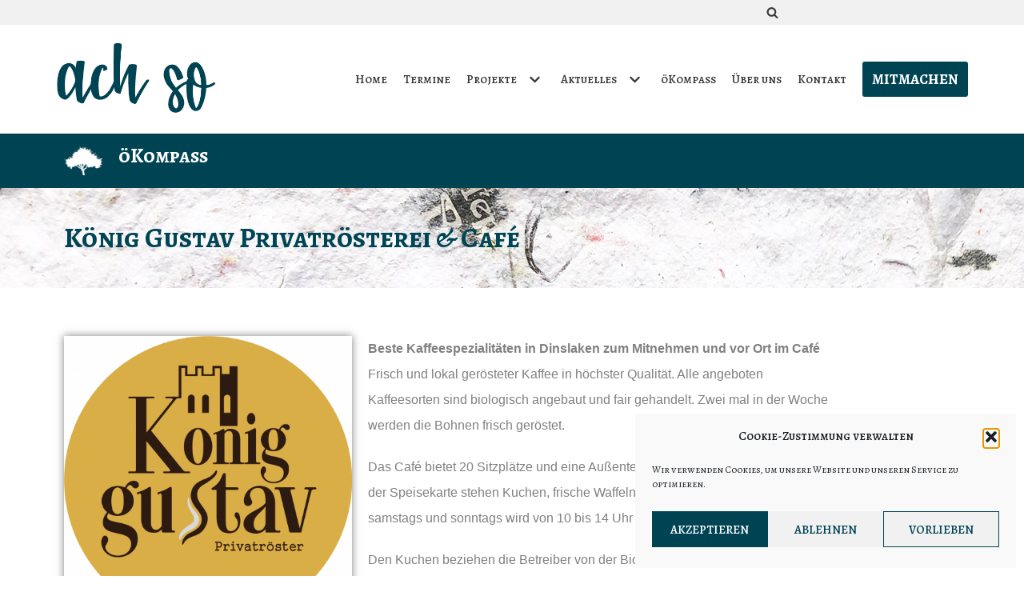

--- FILE ---
content_type: text/html; charset=UTF-8
request_url: https://achso-dinslaken.de/koenig-gustav-privatroesterei/
body_size: 38241
content:
<!DOCTYPE html>
<html lang="de">

<head>
	
	<meta charset="UTF-8">
	<meta name="viewport" content="width=device-width, initial-scale=1, minimum-scale=1">
	<link rel="profile" href="http://gmpg.org/xfn/11">
		<meta name='robots' content='index, follow, max-image-preview:large, max-snippet:-1, max-video-preview:-1' />

	<!-- This site is optimized with the Yoast SEO plugin v23.5 - https://yoast.com/wordpress/plugins/seo/ -->
	<title>König Gustav Privatrösterei &amp; Café - ach so e.V. - Initiative für bewusstes Leben in Dinslaken</title>
	<link rel="canonical" href="https://achso-dinslaken.de/koenig-gustav-privatroesterei/" />
	<meta property="og:locale" content="de_DE" />
	<meta property="og:type" content="article" />
	<meta property="og:title" content="König Gustav Privatrösterei &amp; Café - ach so e.V. - Initiative für bewusstes Leben in Dinslaken" />
	<meta property="og:description" content="öKompass König Gustav Privatrösterei &#038; Café Beste Kaffeespezialitäten in Dinslaken zum Mitnehmen und vor Ort im CaféFrisch und lokal gerösteter Kaffee in höchster Qualität. Alle angeboten  Kaffeesorten sind biologisch angebaut und fair gehandelt. Zwei mal in der Woche werden die Bohnen frisch geröstet. Das Café bietet 20 Sitzplätze und eine Außenterrasse mit weiteren 20 Plätzen.&hellip;&nbsp;Weiterlesen &raquo;König Gustav Privatrösterei &#038; Café" />
	<meta property="og:url" content="https://achso-dinslaken.de/koenig-gustav-privatroesterei/" />
	<meta property="og:site_name" content="ach so e.V. - Initiative für bewusstes Leben in Dinslaken" />
	<meta property="article:published_time" content="2023-09-27T09:13:56+00:00" />
	<meta property="article:modified_time" content="2024-01-12T17:55:24+00:00" />
	<meta property="og:image" content="https://achso-dinslaken.de/wp-content/uploads/2023/04/KoenigGustav_logo.png" />
	<meta property="og:image:width" content="1288" />
	<meta property="og:image:height" content="1288" />
	<meta property="og:image:type" content="image/png" />
	<meta name="author" content="Silke Erlemann" />
	<meta name="twitter:card" content="summary_large_image" />
	<meta name="twitter:label1" content="Verfasst von" />
	<meta name="twitter:data1" content="Silke Erlemann" />
	<meta name="twitter:label2" content="Geschätzte Lesezeit" />
	<meta name="twitter:data2" content="1 Minute" />
	<script type="application/ld+json" class="yoast-schema-graph">{"@context":"https://schema.org","@graph":[{"@type":"Article","@id":"https://achso-dinslaken.de/koenig-gustav-privatroesterei/#article","isPartOf":{"@id":"https://achso-dinslaken.de/koenig-gustav-privatroesterei/"},"author":{"name":"Silke Erlemann","@id":"https://achso-dinslaken.de/#/schema/person/aedf36dca2bd2afd91fe85203a9f6575"},"headline":"König Gustav Privatrösterei &#038; Café","datePublished":"2023-09-27T09:13:56+00:00","dateModified":"2024-01-12T17:55:24+00:00","mainEntityOfPage":{"@id":"https://achso-dinslaken.de/koenig-gustav-privatroesterei/"},"wordCount":146,"publisher":{"@id":"https://achso-dinslaken.de/#organization"},"image":{"@id":"https://achso-dinslaken.de/koenig-gustav-privatroesterei/#primaryimage"},"thumbnailUrl":"https://achso-dinslaken.de/wp-content/uploads/2023/04/KoenigGustav_logo.png","keywords":["Auszeit","bewusst","Dinslaken","genießen","Genuss","nachhaltig","Zeit für mich"],"articleSection":["Café, Restaurant, Bar","Gesundheit &amp; Wohlergehen","Handwerk","Lebensmittel &amp; Nahrung","öKompass alle"],"inLanguage":"de"},{"@type":"WebPage","@id":"https://achso-dinslaken.de/koenig-gustav-privatroesterei/","url":"https://achso-dinslaken.de/koenig-gustav-privatroesterei/","name":"König Gustav Privatrösterei & Café - ach so e.V. - Initiative für bewusstes Leben in Dinslaken","isPartOf":{"@id":"https://achso-dinslaken.de/#website"},"primaryImageOfPage":{"@id":"https://achso-dinslaken.de/koenig-gustav-privatroesterei/#primaryimage"},"image":{"@id":"https://achso-dinslaken.de/koenig-gustav-privatroesterei/#primaryimage"},"thumbnailUrl":"https://achso-dinslaken.de/wp-content/uploads/2023/04/KoenigGustav_logo.png","datePublished":"2023-09-27T09:13:56+00:00","dateModified":"2024-01-12T17:55:24+00:00","breadcrumb":{"@id":"https://achso-dinslaken.de/koenig-gustav-privatroesterei/#breadcrumb"},"inLanguage":"de","potentialAction":[{"@type":"ReadAction","target":["https://achso-dinslaken.de/koenig-gustav-privatroesterei/"]}]},{"@type":"ImageObject","inLanguage":"de","@id":"https://achso-dinslaken.de/koenig-gustav-privatroesterei/#primaryimage","url":"https://achso-dinslaken.de/wp-content/uploads/2023/04/KoenigGustav_logo.png","contentUrl":"https://achso-dinslaken.de/wp-content/uploads/2023/04/KoenigGustav_logo.png","width":1288,"height":1288},{"@type":"BreadcrumbList","@id":"https://achso-dinslaken.de/koenig-gustav-privatroesterei/#breadcrumb","itemListElement":[{"@type":"ListItem","position":1,"name":"Startseite","item":"https://achso-dinslaken.de/"},{"@type":"ListItem","position":2,"name":"König Gustav Privatrösterei &#038; Café"}]},{"@type":"WebSite","@id":"https://achso-dinslaken.de/#website","url":"https://achso-dinslaken.de/","name":"ach so e.V. - Initiative für bewusstes Leben in Dinslaken","description":"","publisher":{"@id":"https://achso-dinslaken.de/#organization"},"potentialAction":[{"@type":"SearchAction","target":{"@type":"EntryPoint","urlTemplate":"https://achso-dinslaken.de/?s={search_term_string}"},"query-input":{"@type":"PropertyValueSpecification","valueRequired":true,"valueName":"search_term_string"}}],"inLanguage":"de"},{"@type":"Organization","@id":"https://achso-dinslaken.de/#organization","name":"ach so e.V. - Initiative für bewusstes Leben in Dinslaken","url":"https://achso-dinslaken.de/","logo":{"@type":"ImageObject","inLanguage":"de","@id":"https://achso-dinslaken.de/#/schema/logo/image/","url":"https://achso-dinslaken.de/wp-content/uploads/2020/07/ach-so-klein.jpg","contentUrl":"https://achso-dinslaken.de/wp-content/uploads/2020/07/ach-so-klein.jpg","width":1667,"height":833,"caption":"ach so e.V. - Initiative für bewusstes Leben in Dinslaken"},"image":{"@id":"https://achso-dinslaken.de/#/schema/logo/image/"}},{"@type":"Person","@id":"https://achso-dinslaken.de/#/schema/person/aedf36dca2bd2afd91fe85203a9f6575","name":"Silke Erlemann","image":{"@type":"ImageObject","inLanguage":"de","@id":"https://achso-dinslaken.de/#/schema/person/image/","url":"https://secure.gravatar.com/avatar/ec3c6b0e02e8c6d436862236f682a9ea?s=96&d=mm&r=g","contentUrl":"https://secure.gravatar.com/avatar/ec3c6b0e02e8c6d436862236f682a9ea?s=96&d=mm&r=g","caption":"Silke Erlemann"},"url":"https://achso-dinslaken.de/author/silke/"}]}</script>
	<!-- / Yoast SEO plugin. -->


<link rel='dns-prefetch' href='//fonts.googleapis.com' />
<link rel="alternate" type="application/rss+xml" title="ach so e.V. - Initiative für bewusstes Leben in Dinslaken &raquo; Feed" href="https://achso-dinslaken.de/feed/" />
<link rel="alternate" type="application/rss+xml" title="ach so e.V. - Initiative für bewusstes Leben in Dinslaken &raquo; Kommentar-Feed" href="https://achso-dinslaken.de/comments/feed/" />
<script type="text/javascript">
/* <![CDATA[ */
window._wpemojiSettings = {"baseUrl":"https:\/\/s.w.org\/images\/core\/emoji\/14.0.0\/72x72\/","ext":".png","svgUrl":"https:\/\/s.w.org\/images\/core\/emoji\/14.0.0\/svg\/","svgExt":".svg","source":{"concatemoji":"https:\/\/achso-dinslaken.de\/wp-includes\/js\/wp-emoji-release.min.js?ver=6.4.7"}};
/*! This file is auto-generated */
!function(i,n){var o,s,e;function c(e){try{var t={supportTests:e,timestamp:(new Date).valueOf()};sessionStorage.setItem(o,JSON.stringify(t))}catch(e){}}function p(e,t,n){e.clearRect(0,0,e.canvas.width,e.canvas.height),e.fillText(t,0,0);var t=new Uint32Array(e.getImageData(0,0,e.canvas.width,e.canvas.height).data),r=(e.clearRect(0,0,e.canvas.width,e.canvas.height),e.fillText(n,0,0),new Uint32Array(e.getImageData(0,0,e.canvas.width,e.canvas.height).data));return t.every(function(e,t){return e===r[t]})}function u(e,t,n){switch(t){case"flag":return n(e,"\ud83c\udff3\ufe0f\u200d\u26a7\ufe0f","\ud83c\udff3\ufe0f\u200b\u26a7\ufe0f")?!1:!n(e,"\ud83c\uddfa\ud83c\uddf3","\ud83c\uddfa\u200b\ud83c\uddf3")&&!n(e,"\ud83c\udff4\udb40\udc67\udb40\udc62\udb40\udc65\udb40\udc6e\udb40\udc67\udb40\udc7f","\ud83c\udff4\u200b\udb40\udc67\u200b\udb40\udc62\u200b\udb40\udc65\u200b\udb40\udc6e\u200b\udb40\udc67\u200b\udb40\udc7f");case"emoji":return!n(e,"\ud83e\udef1\ud83c\udffb\u200d\ud83e\udef2\ud83c\udfff","\ud83e\udef1\ud83c\udffb\u200b\ud83e\udef2\ud83c\udfff")}return!1}function f(e,t,n){var r="undefined"!=typeof WorkerGlobalScope&&self instanceof WorkerGlobalScope?new OffscreenCanvas(300,150):i.createElement("canvas"),a=r.getContext("2d",{willReadFrequently:!0}),o=(a.textBaseline="top",a.font="600 32px Arial",{});return e.forEach(function(e){o[e]=t(a,e,n)}),o}function t(e){var t=i.createElement("script");t.src=e,t.defer=!0,i.head.appendChild(t)}"undefined"!=typeof Promise&&(o="wpEmojiSettingsSupports",s=["flag","emoji"],n.supports={everything:!0,everythingExceptFlag:!0},e=new Promise(function(e){i.addEventListener("DOMContentLoaded",e,{once:!0})}),new Promise(function(t){var n=function(){try{var e=JSON.parse(sessionStorage.getItem(o));if("object"==typeof e&&"number"==typeof e.timestamp&&(new Date).valueOf()<e.timestamp+604800&&"object"==typeof e.supportTests)return e.supportTests}catch(e){}return null}();if(!n){if("undefined"!=typeof Worker&&"undefined"!=typeof OffscreenCanvas&&"undefined"!=typeof URL&&URL.createObjectURL&&"undefined"!=typeof Blob)try{var e="postMessage("+f.toString()+"("+[JSON.stringify(s),u.toString(),p.toString()].join(",")+"));",r=new Blob([e],{type:"text/javascript"}),a=new Worker(URL.createObjectURL(r),{name:"wpTestEmojiSupports"});return void(a.onmessage=function(e){c(n=e.data),a.terminate(),t(n)})}catch(e){}c(n=f(s,u,p))}t(n)}).then(function(e){for(var t in e)n.supports[t]=e[t],n.supports.everything=n.supports.everything&&n.supports[t],"flag"!==t&&(n.supports.everythingExceptFlag=n.supports.everythingExceptFlag&&n.supports[t]);n.supports.everythingExceptFlag=n.supports.everythingExceptFlag&&!n.supports.flag,n.DOMReady=!1,n.readyCallback=function(){n.DOMReady=!0}}).then(function(){return e}).then(function(){var e;n.supports.everything||(n.readyCallback(),(e=n.source||{}).concatemoji?t(e.concatemoji):e.wpemoji&&e.twemoji&&(t(e.twemoji),t(e.wpemoji)))}))}((window,document),window._wpemojiSettings);
/* ]]> */
</script>
<link rel='stylesheet' id='mec-select2-style-css' href='https://achso-dinslaken.de/wp-content/plugins/modern-events-calendar-lite/assets/packages/select2/select2.min.css?ver=5.22.3' type='text/css' media='all' />
<link rel='stylesheet' id='mec-font-icons-css' href='https://achso-dinslaken.de/wp-content/plugins/modern-events-calendar-lite/assets/css/iconfonts.css?ver=6.4.7' type='text/css' media='all' />
<link rel='stylesheet' id='mec-frontend-style-css' href='https://achso-dinslaken.de/wp-content/plugins/modern-events-calendar-lite/assets/css/frontend.min.css?ver=5.22.3' type='text/css' media='all' />
<link rel='stylesheet' id='mec-tooltip-style-css' href='https://achso-dinslaken.de/wp-content/plugins/modern-events-calendar-lite/assets/packages/tooltip/tooltip.css?ver=6.4.7' type='text/css' media='all' />
<link rel='stylesheet' id='mec-tooltip-shadow-style-css' href='https://achso-dinslaken.de/wp-content/plugins/modern-events-calendar-lite/assets/packages/tooltip/tooltipster-sideTip-shadow.min.css?ver=6.4.7' type='text/css' media='all' />
<link rel='stylesheet' id='featherlight-css' href='https://achso-dinslaken.de/wp-content/plugins/modern-events-calendar-lite/assets/packages/featherlight/featherlight.css?ver=6.4.7' type='text/css' media='all' />
<link rel='stylesheet' id='mec-google-fonts-css' href='//fonts.googleapis.com/css?family=Montserrat%3A400%2C700%7CRoboto%3A100%2C300%2C400%2C700&#038;ver=6.4.7' type='text/css' media='all' />
<link rel='stylesheet' id='mec-custom-google-font-css' href='https://fonts.googleapis.com/css?family=Alegreya+SC%3Aregular%2C+italic%2C+700%2C+700italic%2C+900%2C+900italic%2C+%7C&#038;subset=latin%2Clatin-ext' type='text/css' media='all' />
<link rel='stylesheet' id='mec-lity-style-css' href='https://achso-dinslaken.de/wp-content/plugins/modern-events-calendar-lite/assets/packages/lity/lity.min.css?ver=6.4.7' type='text/css' media='all' />
<link rel='stylesheet' id='mec-general-calendar-style-css' href='https://achso-dinslaken.de/wp-content/plugins/modern-events-calendar-lite/assets/css/mec-general-calendar.css?ver=6.4.7' type='text/css' media='all' />
<style id='wp-emoji-styles-inline-css' type='text/css'>

	img.wp-smiley, img.emoji {
		display: inline !important;
		border: none !important;
		box-shadow: none !important;
		height: 1em !important;
		width: 1em !important;
		margin: 0 0.07em !important;
		vertical-align: -0.1em !important;
		background: none !important;
		padding: 0 !important;
	}
</style>
<link rel='stylesheet' id='visual-portfolio-block-filter-by-category-css' href='https://achso-dinslaken.de/wp-content/plugins/visual-portfolio/build/gutenberg/blocks/filter-by-category/style.css?ver=1762826340' type='text/css' media='all' />
<link rel='stylesheet' id='visual-portfolio-block-pagination-css' href='https://achso-dinslaken.de/wp-content/plugins/visual-portfolio/build/gutenberg/blocks/pagination/style.css?ver=1762826340' type='text/css' media='all' />
<link rel='stylesheet' id='visual-portfolio-block-sort-css' href='https://achso-dinslaken.de/wp-content/plugins/visual-portfolio/build/gutenberg/blocks/sort/style.css?ver=1762826340' type='text/css' media='all' />
<link rel='stylesheet' id='posts-masonry-block-style-css-css' href='https://achso-dinslaken.de/wp-content/plugins/gosign-masonry-post-block/dist/blocks.style.build.css?ver=6.4.7' type='text/css' media='all' />
<style id='classic-theme-styles-inline-css' type='text/css'>
/*! This file is auto-generated */
.wp-block-button__link{color:#fff;background-color:#32373c;border-radius:9999px;box-shadow:none;text-decoration:none;padding:calc(.667em + 2px) calc(1.333em + 2px);font-size:1.125em}.wp-block-file__button{background:#32373c;color:#fff;text-decoration:none}
</style>
<style id='global-styles-inline-css' type='text/css'>
body{--wp--preset--color--black: #000000;--wp--preset--color--cyan-bluish-gray: #abb8c3;--wp--preset--color--white: #ffffff;--wp--preset--color--pale-pink: #f78da7;--wp--preset--color--vivid-red: #cf2e2e;--wp--preset--color--luminous-vivid-orange: #ff6900;--wp--preset--color--luminous-vivid-amber: #fcb900;--wp--preset--color--light-green-cyan: #7bdcb5;--wp--preset--color--vivid-green-cyan: #00d084;--wp--preset--color--pale-cyan-blue: #8ed1fc;--wp--preset--color--vivid-cyan-blue: #0693e3;--wp--preset--color--vivid-purple: #9b51e0;--wp--preset--color--neve-link-color: var(--nv-primary-accent);--wp--preset--color--neve-link-hover-color: var(--nv-secondary-accent);--wp--preset--color--nv-site-bg: var(--nv-site-bg);--wp--preset--color--nv-light-bg: var(--nv-light-bg);--wp--preset--color--nv-dark-bg: var(--nv-dark-bg);--wp--preset--color--neve-text-color: var(--nv-text-color);--wp--preset--color--nv-text-dark-bg: var(--nv-text-dark-bg);--wp--preset--color--nv-c-1: var(--nv-c-1);--wp--preset--color--nv-c-2: var(--nv-c-2);--wp--preset--gradient--vivid-cyan-blue-to-vivid-purple: linear-gradient(135deg,rgba(6,147,227,1) 0%,rgb(155,81,224) 100%);--wp--preset--gradient--light-green-cyan-to-vivid-green-cyan: linear-gradient(135deg,rgb(122,220,180) 0%,rgb(0,208,130) 100%);--wp--preset--gradient--luminous-vivid-amber-to-luminous-vivid-orange: linear-gradient(135deg,rgba(252,185,0,1) 0%,rgba(255,105,0,1) 100%);--wp--preset--gradient--luminous-vivid-orange-to-vivid-red: linear-gradient(135deg,rgba(255,105,0,1) 0%,rgb(207,46,46) 100%);--wp--preset--gradient--very-light-gray-to-cyan-bluish-gray: linear-gradient(135deg,rgb(238,238,238) 0%,rgb(169,184,195) 100%);--wp--preset--gradient--cool-to-warm-spectrum: linear-gradient(135deg,rgb(74,234,220) 0%,rgb(151,120,209) 20%,rgb(207,42,186) 40%,rgb(238,44,130) 60%,rgb(251,105,98) 80%,rgb(254,248,76) 100%);--wp--preset--gradient--blush-light-purple: linear-gradient(135deg,rgb(255,206,236) 0%,rgb(152,150,240) 100%);--wp--preset--gradient--blush-bordeaux: linear-gradient(135deg,rgb(254,205,165) 0%,rgb(254,45,45) 50%,rgb(107,0,62) 100%);--wp--preset--gradient--luminous-dusk: linear-gradient(135deg,rgb(255,203,112) 0%,rgb(199,81,192) 50%,rgb(65,88,208) 100%);--wp--preset--gradient--pale-ocean: linear-gradient(135deg,rgb(255,245,203) 0%,rgb(182,227,212) 50%,rgb(51,167,181) 100%);--wp--preset--gradient--electric-grass: linear-gradient(135deg,rgb(202,248,128) 0%,rgb(113,206,126) 100%);--wp--preset--gradient--midnight: linear-gradient(135deg,rgb(2,3,129) 0%,rgb(40,116,252) 100%);--wp--preset--font-size--small: 13px;--wp--preset--font-size--medium: 20px;--wp--preset--font-size--large: 36px;--wp--preset--font-size--x-large: 42px;--wp--preset--spacing--20: 0.44rem;--wp--preset--spacing--30: 0.67rem;--wp--preset--spacing--40: 1rem;--wp--preset--spacing--50: 1.5rem;--wp--preset--spacing--60: 2.25rem;--wp--preset--spacing--70: 3.38rem;--wp--preset--spacing--80: 5.06rem;--wp--preset--shadow--natural: 6px 6px 9px rgba(0, 0, 0, 0.2);--wp--preset--shadow--deep: 12px 12px 50px rgba(0, 0, 0, 0.4);--wp--preset--shadow--sharp: 6px 6px 0px rgba(0, 0, 0, 0.2);--wp--preset--shadow--outlined: 6px 6px 0px -3px rgba(255, 255, 255, 1), 6px 6px rgba(0, 0, 0, 1);--wp--preset--shadow--crisp: 6px 6px 0px rgba(0, 0, 0, 1);}:where(.is-layout-flex){gap: 0.5em;}:where(.is-layout-grid){gap: 0.5em;}body .is-layout-flow > .alignleft{float: left;margin-inline-start: 0;margin-inline-end: 2em;}body .is-layout-flow > .alignright{float: right;margin-inline-start: 2em;margin-inline-end: 0;}body .is-layout-flow > .aligncenter{margin-left: auto !important;margin-right: auto !important;}body .is-layout-constrained > .alignleft{float: left;margin-inline-start: 0;margin-inline-end: 2em;}body .is-layout-constrained > .alignright{float: right;margin-inline-start: 2em;margin-inline-end: 0;}body .is-layout-constrained > .aligncenter{margin-left: auto !important;margin-right: auto !important;}body .is-layout-constrained > :where(:not(.alignleft):not(.alignright):not(.alignfull)){max-width: var(--wp--style--global--content-size);margin-left: auto !important;margin-right: auto !important;}body .is-layout-constrained > .alignwide{max-width: var(--wp--style--global--wide-size);}body .is-layout-flex{display: flex;}body .is-layout-flex{flex-wrap: wrap;align-items: center;}body .is-layout-flex > *{margin: 0;}body .is-layout-grid{display: grid;}body .is-layout-grid > *{margin: 0;}:where(.wp-block-columns.is-layout-flex){gap: 2em;}:where(.wp-block-columns.is-layout-grid){gap: 2em;}:where(.wp-block-post-template.is-layout-flex){gap: 1.25em;}:where(.wp-block-post-template.is-layout-grid){gap: 1.25em;}.has-black-color{color: var(--wp--preset--color--black) !important;}.has-cyan-bluish-gray-color{color: var(--wp--preset--color--cyan-bluish-gray) !important;}.has-white-color{color: var(--wp--preset--color--white) !important;}.has-pale-pink-color{color: var(--wp--preset--color--pale-pink) !important;}.has-vivid-red-color{color: var(--wp--preset--color--vivid-red) !important;}.has-luminous-vivid-orange-color{color: var(--wp--preset--color--luminous-vivid-orange) !important;}.has-luminous-vivid-amber-color{color: var(--wp--preset--color--luminous-vivid-amber) !important;}.has-light-green-cyan-color{color: var(--wp--preset--color--light-green-cyan) !important;}.has-vivid-green-cyan-color{color: var(--wp--preset--color--vivid-green-cyan) !important;}.has-pale-cyan-blue-color{color: var(--wp--preset--color--pale-cyan-blue) !important;}.has-vivid-cyan-blue-color{color: var(--wp--preset--color--vivid-cyan-blue) !important;}.has-vivid-purple-color{color: var(--wp--preset--color--vivid-purple) !important;}.has-black-background-color{background-color: var(--wp--preset--color--black) !important;}.has-cyan-bluish-gray-background-color{background-color: var(--wp--preset--color--cyan-bluish-gray) !important;}.has-white-background-color{background-color: var(--wp--preset--color--white) !important;}.has-pale-pink-background-color{background-color: var(--wp--preset--color--pale-pink) !important;}.has-vivid-red-background-color{background-color: var(--wp--preset--color--vivid-red) !important;}.has-luminous-vivid-orange-background-color{background-color: var(--wp--preset--color--luminous-vivid-orange) !important;}.has-luminous-vivid-amber-background-color{background-color: var(--wp--preset--color--luminous-vivid-amber) !important;}.has-light-green-cyan-background-color{background-color: var(--wp--preset--color--light-green-cyan) !important;}.has-vivid-green-cyan-background-color{background-color: var(--wp--preset--color--vivid-green-cyan) !important;}.has-pale-cyan-blue-background-color{background-color: var(--wp--preset--color--pale-cyan-blue) !important;}.has-vivid-cyan-blue-background-color{background-color: var(--wp--preset--color--vivid-cyan-blue) !important;}.has-vivid-purple-background-color{background-color: var(--wp--preset--color--vivid-purple) !important;}.has-black-border-color{border-color: var(--wp--preset--color--black) !important;}.has-cyan-bluish-gray-border-color{border-color: var(--wp--preset--color--cyan-bluish-gray) !important;}.has-white-border-color{border-color: var(--wp--preset--color--white) !important;}.has-pale-pink-border-color{border-color: var(--wp--preset--color--pale-pink) !important;}.has-vivid-red-border-color{border-color: var(--wp--preset--color--vivid-red) !important;}.has-luminous-vivid-orange-border-color{border-color: var(--wp--preset--color--luminous-vivid-orange) !important;}.has-luminous-vivid-amber-border-color{border-color: var(--wp--preset--color--luminous-vivid-amber) !important;}.has-light-green-cyan-border-color{border-color: var(--wp--preset--color--light-green-cyan) !important;}.has-vivid-green-cyan-border-color{border-color: var(--wp--preset--color--vivid-green-cyan) !important;}.has-pale-cyan-blue-border-color{border-color: var(--wp--preset--color--pale-cyan-blue) !important;}.has-vivid-cyan-blue-border-color{border-color: var(--wp--preset--color--vivid-cyan-blue) !important;}.has-vivid-purple-border-color{border-color: var(--wp--preset--color--vivid-purple) !important;}.has-vivid-cyan-blue-to-vivid-purple-gradient-background{background: var(--wp--preset--gradient--vivid-cyan-blue-to-vivid-purple) !important;}.has-light-green-cyan-to-vivid-green-cyan-gradient-background{background: var(--wp--preset--gradient--light-green-cyan-to-vivid-green-cyan) !important;}.has-luminous-vivid-amber-to-luminous-vivid-orange-gradient-background{background: var(--wp--preset--gradient--luminous-vivid-amber-to-luminous-vivid-orange) !important;}.has-luminous-vivid-orange-to-vivid-red-gradient-background{background: var(--wp--preset--gradient--luminous-vivid-orange-to-vivid-red) !important;}.has-very-light-gray-to-cyan-bluish-gray-gradient-background{background: var(--wp--preset--gradient--very-light-gray-to-cyan-bluish-gray) !important;}.has-cool-to-warm-spectrum-gradient-background{background: var(--wp--preset--gradient--cool-to-warm-spectrum) !important;}.has-blush-light-purple-gradient-background{background: var(--wp--preset--gradient--blush-light-purple) !important;}.has-blush-bordeaux-gradient-background{background: var(--wp--preset--gradient--blush-bordeaux) !important;}.has-luminous-dusk-gradient-background{background: var(--wp--preset--gradient--luminous-dusk) !important;}.has-pale-ocean-gradient-background{background: var(--wp--preset--gradient--pale-ocean) !important;}.has-electric-grass-gradient-background{background: var(--wp--preset--gradient--electric-grass) !important;}.has-midnight-gradient-background{background: var(--wp--preset--gradient--midnight) !important;}.has-small-font-size{font-size: var(--wp--preset--font-size--small) !important;}.has-medium-font-size{font-size: var(--wp--preset--font-size--medium) !important;}.has-large-font-size{font-size: var(--wp--preset--font-size--large) !important;}.has-x-large-font-size{font-size: var(--wp--preset--font-size--x-large) !important;}
.wp-block-navigation a:where(:not(.wp-element-button)){color: inherit;}
:where(.wp-block-post-template.is-layout-flex){gap: 1.25em;}:where(.wp-block-post-template.is-layout-grid){gap: 1.25em;}
:where(.wp-block-columns.is-layout-flex){gap: 2em;}:where(.wp-block-columns.is-layout-grid){gap: 2em;}
.wp-block-pullquote{font-size: 1.5em;line-height: 1.6;}
:where(.wp-block-visual-portfolio-loop.is-layout-flex){gap: 1.25em;}:where(.wp-block-visual-portfolio-loop.is-layout-grid){gap: 1.25em;}
</style>
<link rel='stylesheet' id='responsive-lightbox-nivo_lightbox-css-css' href='https://achso-dinslaken.de/wp-content/plugins/responsive-lightbox-lite/assets/nivo-lightbox/nivo-lightbox.css?ver=6.4.7' type='text/css' media='all' />
<link rel='stylesheet' id='responsive-lightbox-nivo_lightbox-css-d-css' href='https://achso-dinslaken.de/wp-content/plugins/responsive-lightbox-lite/assets/nivo-lightbox/themes/default/default.css?ver=6.4.7' type='text/css' media='all' />
<link rel='stylesheet' id='cmplz-general-css' href='https://achso-dinslaken.de/wp-content/plugins/complianz-gdpr/assets/css/cookieblocker.min.css?ver=1765893159' type='text/css' media='all' />
<link rel='stylesheet' id='neve-style-css' href='https://achso-dinslaken.de/wp-content/themes/neve/assets/css/style-legacy.min.css?ver=3.4.3' type='text/css' media='all' />
<style id='neve-style-inline-css' type='text/css'>
.header-menu-sidebar-inner li.menu-item-nav-search { display: none; }
		[data-row-id] .row { display: flex !important; align-items: center; flex-wrap: unset;}
		@media (max-width: 960px) { .footer--row .row { flex-direction: column; } }
.nv-meta-list li.meta:not(:last-child):after { content:"/" }.nv-meta-list .no-mobile{
			display:none;
		}.nv-meta-list li.last::after{
			content: ""!important;
		}@media (min-width: 769px) {
			.nv-meta-list .no-mobile {
				display: inline-block;
			}
			.nv-meta-list li.last:not(:last-child)::after {
		 		content: "/" !important;
			}
		}
 .container{ max-width: 748px; } .has-neve-button-color-color{ color: #004454!important; } .has-neve-button-color-background-color{ background-color: #004454!important; } .single-post-container .alignfull > [class*="__inner-container"], .single-post-container .alignwide > [class*="__inner-container"]{ max-width:718px } .button.button-primary, button, input[type=button], .btn, input[type="submit"], /* Buttons in navigation */ ul[id^="nv-primary-navigation"] li.button.button-primary > a, .menu li.button.button-primary > a, .wp-block-button.is-style-primary .wp-block-button__link, .wc-block-grid .wp-block-button .wp-block-button__link, form input[type="submit"], form button[type="submit"]{ background-color: #004454;color: #ffffff;border-radius:3px 3px 3px 3px;border:none;border-width:1px 1px 1px 1px; line-height: 1.6em; } .button.button-primary:hover, ul[id^="nv-primary-navigation"] li.button.button-primary > a:hover, .menu li.button.button-primary > a:hover, .wp-block-button.is-style-primary .wp-block-button__link:hover, .wc-block-grid .wp-block-button .wp-block-button__link:hover, form input[type="submit"]:hover, form button[type="submit"]:hover{ background-color: #f8bd3c;color: #ffffff; } .button.button-secondary:not(.secondary-default), .wp-block-button.is-style-secondary .wp-block-button__link{ background-color: var(--nv-primary-accent);color: #ffffff;border-radius:3px 3px 3px 3px;border:none;border-width:1px 1px 1px 1px; } .button.button-secondary.secondary-default{ background-color: var(--nv-primary-accent);color: #ffffff;border-radius:3px 3px 3px 3px;border:none;border-width:1px 1px 1px 1px; } .button.button-secondary:not(.secondary-default):hover, .wp-block-button.is-style-secondary .wp-block-button__link:hover{ background-color: var(--nv-primary-accent);color: #ffffff; } .button.button-secondary.secondary-default:hover{ background-color: var(--nv-primary-accent);color: #ffffff; } body, .site-title{ font-size: 16px; font-family: Alike, var(--nv-fallback-ff); } form input:read-write, form textarea, form select, form select option, form.wp-block-search input.wp-block-search__input, .widget select{ color: var(--nv-text-color); font-family: Alike, var(--nv-fallback-ff); } form.search-form input:read-write{ padding-right:45px !important; font-family: Alike, var(--nv-fallback-ff); } .global-styled{ --bgcolor: var(--nv-site-bg); } .header-top-inner,.header-top-inner a:not(.button),.header-top-inner .navbar-toggle{ color: var(--nv-text-color); } .header-top-inner .nv-icon svg,.header-top-inner .nv-contact-list svg{ fill: var(--nv-text-color); } .header-top-inner .icon-bar{ background-color: var(--nv-text-color); } .hfg_header .header-top-inner .nav-ul .sub-menu{ background-color: #f0f0f0; } .hfg_header .header-top-inner{ background-color: #f0f0f0; } .header-main-inner,.header-main-inner a:not(.button),.header-main-inner .navbar-toggle{ color: var(--nv-text-color); } .header-main-inner .nv-icon svg,.header-main-inner .nv-contact-list svg{ fill: var(--nv-text-color); } .header-main-inner .icon-bar{ background-color: var(--nv-text-color); } .hfg_header .header-main-inner .nav-ul .sub-menu{ background-color: var(--nv-site-bg); } .hfg_header .header-main-inner{ background-color: var(--nv-site-bg); } .header-menu-sidebar .header-menu-sidebar-bg,.header-menu-sidebar .header-menu-sidebar-bg a:not(.button),.header-menu-sidebar .header-menu-sidebar-bg .navbar-toggle{ color: var(--nv-text-color); } .header-menu-sidebar .header-menu-sidebar-bg .nv-icon svg,.header-menu-sidebar .header-menu-sidebar-bg .nv-contact-list svg{ fill: var(--nv-text-color); } .header-menu-sidebar .header-menu-sidebar-bg .icon-bar{ background-color: var(--nv-text-color); } .hfg_header .header-menu-sidebar .header-menu-sidebar-bg .nav-ul .sub-menu{ background-color: #ffffff; } .hfg_header .header-menu-sidebar .header-menu-sidebar-bg{ background-color: #ffffff; } .header-menu-sidebar{ width: 360px; } .builder-item--logo .site-logo img{ max-width: 120px; } .builder-item--logo .site-logo{ padding:10px 0px 10px 0px; } .builder-item--logo{ margin:0px 0px 0px 0px; } .builder-item--nav-icon .navbar-toggle, .header-menu-sidebar .close-sidebar-panel .navbar-toggle{ border-radius:3px;border:1px solid;border-width:1px; } .builder-item--nav-icon .navbar-toggle{ padding:10px 15px 10px 15px; } .builder-item--nav-icon{ margin:0px 0px 0px 0px; } .builder-item--primary-menu .nav-menu-primary > .nav-ul li:not(.woocommerce-mini-cart-item) > a,.builder-item--primary-menu .nav-menu-primary > .nav-ul .has-caret > a,.builder-item--primary-menu .nav-menu-primary > .nav-ul .neve-mm-heading span,.builder-item--primary-menu .nav-menu-primary > .nav-ul .has-caret{ color: var(--nv-text-color); } .builder-item--primary-menu .nav-menu-primary > .nav-ul li:not(.woocommerce-mini-cart-item) > a:after,.builder-item--primary-menu .nav-menu-primary > .nav-ul li > .has-caret > a:after{ background-color: #ffd607; } .builder-item--primary-menu .nav-menu-primary > .nav-ul li:not(.woocommerce-mini-cart-item):hover > a,.builder-item--primary-menu .nav-menu-primary > .nav-ul li:hover > .has-caret > a,.builder-item--primary-menu .nav-menu-primary > .nav-ul li:hover > .has-caret{ color: #ffd607; } .builder-item--primary-menu .nav-menu-primary > .nav-ul li:hover > .has-caret svg{ fill: #ffd607; } .builder-item--primary-menu .nav-menu-primary > .nav-ul li.current-menu-item > a,.builder-item--primary-menu .nav-menu-primary > .nav-ul li.current_page_item > a,.builder-item--primary-menu .nav-menu-primary > .nav-ul li.current_page_item > .has-caret > a{ color: #004454; } .builder-item--primary-menu .nav-menu-primary > .nav-ul li.current-menu-item > .has-caret svg{ fill: #004454; } .builder-item--primary-menu .nav-ul > li:not(:last-of-type){ margin-right:20px; } .builder-item--primary-menu .style-full-height .nav-ul li:not(.menu-item-nav-search):not(.menu-item-nav-cart):hover > a:after{ width: calc(100% + 20px); } .builder-item--primary-menu .nav-ul li a, .builder-item--primary-menu .neve-mm-heading span{ min-height: 25px; } .builder-item--primary-menu{ font-size: 1em; line-height: 1.6em; letter-spacing: 0px; font-weight: 500; text-transform: none;padding:0px 0px 0px 0px;margin:0px 0px 0px 0px; } .builder-item--primary-menu svg{ width: 1em;height: 1em; } .builder-item > .item--inner.builder-item--button_base > .component-wrap > a.button.button-primary{ background: var(--nv-primary-accent);color: #ffffff;border-radius:3px 3px 3px 3px;border:none;border-width:1px 1px 1px 1px;padding:8px 12px 8px 12px; } .builder-item > .item--inner.builder-item--button_base > .component-wrap > a.button.button-primary:hover{ background: var(--nv-primary-accent);color: #ffffff; } .builder-item--button_base{ margin:0px 0px 0px 0px; } .builder-item--header_search_responsive a.nv-search.nv-icon > svg{ width: 15px;height: 15px; } .builder-item--header_search_responsive input[type=submit],.builder-item--header_search_responsive .nv-search-icon-wrap{ width: 14px; } .builder-item--header_search_responsive .nv-nav-search .search-form input[type=search]{ height: 40px; font-size: 14px;padding-right:50px;border-width:1px 1px 1px 1px;border-radius:1px 1px 1px 1px; } .builder-item--header_search_responsive .nv-search-icon-wrap .nv-icon svg{ width: 14px;height: 14px; } .builder-item--header_search_responsive .close-responsive-search svg{ width: 14px;height: 14px; } .builder-item--header_search_responsive{ padding:0px 10px 0px 10px;margin:0px 0px 0px 0px; } .footer-top-inner{ background-color: #ffffff; } .footer-top-inner,.footer-top-inner a:not(.button),.footer-top-inner .navbar-toggle{ color: var(--nv-text-color); } .footer-top-inner .nv-icon svg,.footer-top-inner .nv-contact-list svg{ fill: var(--nv-text-color); } .footer-top-inner .icon-bar{ background-color: var(--nv-text-color); } .footer-top-inner .nav-ul .sub-menu{ background-color: #ffffff; } .nav-menu-footer #footer-menu > li > a{ color: var(--nv-text-color); } #footer-menu > li > a:after{ background-color: var(--nv-primary-accent); } .nav-menu-footer:not(.style-full-height) #footer-menu > li:hover > a{ color: var(--nv-primary-accent); } .builder-item--footer-menu .nav-ul > li:not(:last-of-type){ margin-right:20px; } .builder-item--footer-menu .style-full-height .nav-ul#footer-menu > li:hover > a:after{ width: calc(100% + 20px); } .builder-item--footer-menu .nav-ul a{ min-height: 25px; } .builder-item--footer-menu li > a{ font-size: 1em; line-height: 1.6em; letter-spacing: 0px; font-weight: 500; text-transform: none; } .builder-item--footer-menu li > a svg{ width: 1em;height: 1em; } .builder-item--footer-menu{ padding:0px 0px 0px 0px;margin:0px 0px 0px 0px; } @media(min-width: 576px){ .container{ max-width: 992px; } .single-post-container .alignfull > [class*="__inner-container"], .single-post-container .alignwide > [class*="__inner-container"]{ max-width:962px } .button.button-primary, button, input[type=button], .btn, input[type="submit"], /* Buttons in navigation */ ul[id^="nv-primary-navigation"] li.button.button-primary > a, .menu li.button.button-primary > a, .wp-block-button.is-style-primary .wp-block-button__link, .wc-block-grid .wp-block-button .wp-block-button__link, form input[type="submit"], form button[type="submit"]{ line-height: 1.6em; } body, .site-title{ font-size: 16px; } .header-menu-sidebar{ width: 360px; } .builder-item--logo .site-logo img{ max-width: 120px; } .builder-item--logo .site-logo{ padding:10px 0px 10px 0px; } .builder-item--logo{ margin:0px 0px 0px 0px; } .builder-item--nav-icon .navbar-toggle{ padding:10px 15px 10px 15px; } .builder-item--nav-icon{ margin:0px 0px 0px 0px; } .builder-item--primary-menu .nav-ul > li:not(:last-of-type){ margin-right:20px; } .builder-item--primary-menu .style-full-height .nav-ul li:not(.menu-item-nav-search):not(.menu-item-nav-cart):hover > a:after{ width: calc(100% + 20px); } .builder-item--primary-menu .nav-ul li a, .builder-item--primary-menu .neve-mm-heading span{ min-height: 25px; } .builder-item--primary-menu{ font-size: 1em; line-height: 1.6em; letter-spacing: 0px;padding:0px 0px 0px 0px;margin:0px 0px 0px 0px; } .builder-item--primary-menu svg{ width: 1em;height: 1em; } .builder-item > .item--inner.builder-item--button_base > .component-wrap > a.button.button-primary{ padding:8px 12px 8px 12px; } .builder-item--button_base{ margin:0px 0px 0px 0px; } .builder-item--header_search_responsive input[type=submit],.builder-item--header_search_responsive .nv-search-icon-wrap{ width: 14px; } .builder-item--header_search_responsive .nv-nav-search .search-form input[type=search]{ height: 40px; font-size: 14px;padding-right:50px;border-width:1px 1px 1px 1px;border-radius:1px 1px 1px 1px; } .builder-item--header_search_responsive .nv-search-icon-wrap .nv-icon svg{ width: 14px;height: 14px; } .builder-item--header_search_responsive .close-responsive-search svg{ width: 14px;height: 14px; } .builder-item--header_search_responsive{ padding:0px 10px 0px 10px;margin:0px 0px 0px 0px; } .builder-item--footer-menu .nav-ul > li:not(:last-of-type){ margin-right:20px; } .builder-item--footer-menu .style-full-height .nav-ul#footer-menu > li:hover > a:after{ width: calc(100% + 20px); } .builder-item--footer-menu .nav-ul a{ min-height: 25px; } .builder-item--footer-menu li > a{ font-size: 1em; line-height: 1.6em; letter-spacing: 0px; } .builder-item--footer-menu li > a svg{ width: 1em;height: 1em; } .builder-item--footer-menu{ padding:0px 0px 0px 0px;margin:0px 0px 0px 0px; } }@media(min-width: 960px){ .container{ max-width: 1170px; } body:not(.single):not(.archive):not(.blog):not(.search):not(.error404) .neve-main > .container .col, body.post-type-archive-course .neve-main > .container .col, body.post-type-archive-llms_membership .neve-main > .container .col{ max-width: 70%; } body:not(.single):not(.archive):not(.blog):not(.search):not(.error404) .nv-sidebar-wrap, body.post-type-archive-course .nv-sidebar-wrap, body.post-type-archive-llms_membership .nv-sidebar-wrap{ max-width: 30%; } .neve-main > .archive-container .nv-index-posts.col{ max-width: 75%; } .neve-main > .archive-container .nv-sidebar-wrap{ max-width: 25%; } .neve-main > .single-post-container .nv-single-post-wrap.col{ max-width: 70%; } .single-post-container .alignfull > [class*="__inner-container"], .single-post-container .alignwide > [class*="__inner-container"]{ max-width:789px } .container-fluid.single-post-container .alignfull > [class*="__inner-container"], .container-fluid.single-post-container .alignwide > [class*="__inner-container"]{ max-width:calc(70% + 15px) } .neve-main > .single-post-container .nv-sidebar-wrap{ max-width: 30%; } .button.button-primary, button, input[type=button], .btn, input[type="submit"], /* Buttons in navigation */ ul[id^="nv-primary-navigation"] li.button.button-primary > a, .menu li.button.button-primary > a, .wp-block-button.is-style-primary .wp-block-button__link, .wc-block-grid .wp-block-button .wp-block-button__link, form input[type="submit"], form button[type="submit"]{ font-size: 18px; line-height: 1.6em; } body, .site-title{ font-size: 15px; } .header-menu-sidebar{ width: 360px; } .builder-item--logo .site-logo img{ max-width: 200px; } .builder-item--logo .site-logo{ padding:10px 0px 10px 0px; } .builder-item--logo{ margin:0px 0px 0px 0px; } .builder-item--nav-icon .navbar-toggle{ padding:10px 15px 10px 15px; } .builder-item--nav-icon{ margin:0px 0px 0px 0px; } .builder-item--primary-menu .nav-ul > li:not(:last-of-type){ margin-right:20px; } .builder-item--primary-menu .style-full-height .nav-ul li:not(.menu-item-nav-search):not(.menu-item-nav-cart) > a:after{ left:-10px;right:-10px } .builder-item--primary-menu .style-full-height .nav-ul li:not(.menu-item-nav-search):not(.menu-item-nav-cart):hover > a:after{ width: calc(100% + 20px); } .builder-item--primary-menu .nav-ul li a, .builder-item--primary-menu .neve-mm-heading span{ min-height: 25px; } .builder-item--primary-menu{ font-size: 1em; line-height: 1.6em; letter-spacing: 0px;padding:0px 0px 0px 0px;margin:0px 0px 0px 0px; } .builder-item--primary-menu svg{ width: 1em;height: 1em; } .builder-item > .item--inner.builder-item--button_base > .component-wrap > a.button.button-primary{ padding:8px 12px 8px 12px; } .builder-item--button_base{ margin:0px 0px 0px 0px; } .builder-item--header_search_responsive input[type=submit],.builder-item--header_search_responsive .nv-search-icon-wrap{ width: 14px; } .builder-item--header_search_responsive .nv-nav-search .search-form input[type=search]{ height: 40px; font-size: 14px;padding-right:50px;border-width:1px 1px 1px 1px;border-radius:1px 1px 1px 1px; } .builder-item--header_search_responsive .nv-search-icon-wrap .nv-icon svg{ width: 14px;height: 14px; } .builder-item--header_search_responsive .close-responsive-search svg{ width: 14px;height: 14px; } .builder-item--header_search_responsive{ padding:0px 10px 0px 10px;margin:0px 0px 0px 0px; } .builder-item--footer-menu .nav-ul > li:not(:last-of-type){ margin-right:20px; } .builder-item--footer-menu .style-full-height .nav-ul#footer-menu > li > a:after{ left:-10px;right:-10px } .builder-item--footer-menu .style-full-height .nav-ul#footer-menu > li:hover > a:after{ width: calc(100% + 20px); } .builder-item--footer-menu .nav-ul a{ min-height: 25px; } .builder-item--footer-menu li > a{ font-size: 1em; line-height: 1.6em; letter-spacing: 0px; } .builder-item--footer-menu li > a svg{ width: 1em;height: 1em; } .builder-item--footer-menu{ padding:0px 0px 0px 0px;margin:0px 0px 0px 0px; } }.nv-content-wrap .elementor a:not(.button):not(.wp-block-file__button){ text-decoration: none; }:root{--nv-primary-accent:#004454;--nv-secondary-accent:#004454;--nv-site-bg:#ffffff;--nv-light-bg:#ededed;--nv-dark-bg:#14171c;--nv-text-color:#393939;--nv-text-dark-bg:#ffffff;--nv-c-1:#77b978;--nv-c-2:#f37262;--nv-fallback-ff:Arial, Helvetica, sans-serif;}
:root{--e-global-color-nvprimaryaccent:#004454;--e-global-color-nvsecondaryaccent:#004454;--e-global-color-nvsitebg:#ffffff;--e-global-color-nvlightbg:#ededed;--e-global-color-nvdarkbg:#14171c;--e-global-color-nvtextcolor:#393939;--e-global-color-nvtextdarkbg:#ffffff;--e-global-color-nvc1:#77b978;--e-global-color-nvc2:#f37262;}
</style>
<link rel='stylesheet' id='elementor-icons-css' href='https://achso-dinslaken.de/wp-content/plugins/elementor/assets/lib/eicons/css/elementor-icons.min.css?ver=5.35.0' type='text/css' media='all' />
<link rel='stylesheet' id='elementor-frontend-css' href='https://achso-dinslaken.de/wp-content/plugins/elementor/assets/css/frontend.min.css?ver=3.27.7' type='text/css' media='all' />
<link rel='stylesheet' id='elementor-post-659-css' href='https://achso-dinslaken.de/wp-content/uploads/elementor/css/post-659.css?ver=1734660318' type='text/css' media='all' />
<link rel='stylesheet' id='font-awesome-5-all-css' href='https://achso-dinslaken.de/wp-content/plugins/elementor/assets/lib/font-awesome/css/all.min.css?ver=3.27.7' type='text/css' media='all' />
<link rel='stylesheet' id='font-awesome-4-shim-css' href='https://achso-dinslaken.de/wp-content/plugins/elementor/assets/lib/font-awesome/css/v4-shims.min.css?ver=3.27.7' type='text/css' media='all' />
<link rel='stylesheet' id='widget-image-css' href='https://achso-dinslaken.de/wp-content/plugins/elementor/assets/css/widget-image.min.css?ver=3.27.7' type='text/css' media='all' />
<link rel='stylesheet' id='widget-heading-css' href='https://achso-dinslaken.de/wp-content/plugins/elementor/assets/css/widget-heading.min.css?ver=3.27.7' type='text/css' media='all' />
<link rel='stylesheet' id='widget-spacer-css' href='https://achso-dinslaken.de/wp-content/plugins/elementor/assets/css/widget-spacer.min.css?ver=3.27.7' type='text/css' media='all' />
<link rel='stylesheet' id='widget-text-editor-css' href='https://achso-dinslaken.de/wp-content/plugins/elementor/assets/css/widget-text-editor.min.css?ver=3.27.7' type='text/css' media='all' />
<link rel='stylesheet' id='widget-social-icons-css' href='https://achso-dinslaken.de/wp-content/plugins/elementor/assets/css/widget-social-icons.min.css?ver=3.27.7' type='text/css' media='all' />
<link rel='stylesheet' id='e-apple-webkit-css' href='https://achso-dinslaken.de/wp-content/plugins/elementor/assets/css/conditionals/apple-webkit.min.css?ver=3.27.7' type='text/css' media='all' />
<link rel='stylesheet' id='widget-google_maps-css' href='https://achso-dinslaken.de/wp-content/plugins/elementor/assets/css/widget-google_maps.min.css?ver=3.27.7' type='text/css' media='all' />
<link rel='stylesheet' id='elementor-post-6148-css' href='https://achso-dinslaken.de/wp-content/uploads/elementor/css/post-6148.css?ver=1734687776' type='text/css' media='all' />
<link rel='stylesheet' id='neve-google-font-alike-css' href='//fonts.googleapis.com/css?family=Alike%3A400&#038;display=swap&#038;ver=3.4.3' type='text/css' media='all' />
<link rel='stylesheet' id='google-fonts-1-css' href='https://fonts.googleapis.com/css?family=Roboto%3A100%2C100italic%2C200%2C200italic%2C300%2C300italic%2C400%2C400italic%2C500%2C500italic%2C600%2C600italic%2C700%2C700italic%2C800%2C800italic%2C900%2C900italic%7CRoboto+Slab%3A100%2C100italic%2C200%2C200italic%2C300%2C300italic%2C400%2C400italic%2C500%2C500italic%2C600%2C600italic%2C700%2C700italic%2C800%2C800italic%2C900%2C900italic%7CAlegreya+SC%3A100%2C100italic%2C200%2C200italic%2C300%2C300italic%2C400%2C400italic%2C500%2C500italic%2C600%2C600italic%2C700%2C700italic%2C800%2C800italic%2C900%2C900italic&#038;display=auto&#038;ver=6.4.7' type='text/css' media='all' />
<link rel='stylesheet' id='elementor-icons-shared-0-css' href='https://achso-dinslaken.de/wp-content/plugins/elementor/assets/lib/font-awesome/css/fontawesome.min.css?ver=5.15.3' type='text/css' media='all' />
<link rel='stylesheet' id='elementor-icons-fa-solid-css' href='https://achso-dinslaken.de/wp-content/plugins/elementor/assets/lib/font-awesome/css/solid.min.css?ver=5.15.3' type='text/css' media='all' />
<link rel='stylesheet' id='elementor-icons-fa-brands-css' href='https://achso-dinslaken.de/wp-content/plugins/elementor/assets/lib/font-awesome/css/brands.min.css?ver=5.15.3' type='text/css' media='all' />
<link rel="preconnect" href="https://fonts.gstatic.com/" crossorigin><script type="text/javascript" src="https://achso-dinslaken.de/wp-includes/js/jquery/jquery.min.js?ver=3.7.1" id="jquery-core-js"></script>
<script type="text/javascript" src="https://achso-dinslaken.de/wp-includes/js/jquery/jquery-migrate.min.js?ver=3.4.1" id="jquery-migrate-js"></script>
<script type="text/javascript" src="https://achso-dinslaken.de/wp-content/plugins/modern-events-calendar-lite/assets/js/mec-general-calendar.js?ver=5.22.3" id="mec-general-calendar-script-js"></script>
<script type="text/javascript" id="mec-frontend-script-js-extra">
/* <![CDATA[ */
var mecdata = {"day":"Tag","days":"Tage","hour":"Stunde","hours":"Stunden","minute":"Minute","minutes":"Minuten","second":"Sekunde","seconds":"Sekunden","elementor_edit_mode":"no","recapcha_key":"","ajax_url":"https:\/\/achso-dinslaken.de\/wp-admin\/admin-ajax.php","fes_nonce":"60c8e46665","current_year":"2026","current_month":"01","datepicker_format":"dd-mm-yy&d-m-Y"};
/* ]]> */
</script>
<script type="text/javascript" src="https://achso-dinslaken.de/wp-content/plugins/modern-events-calendar-lite/assets/js/frontend.js?ver=5.22.3" id="mec-frontend-script-js"></script>
<script type="text/javascript" src="https://achso-dinslaken.de/wp-content/plugins/modern-events-calendar-lite/assets/js/events.js?ver=5.22.3" id="mec-events-script-js"></script>
<script type="text/javascript" src="https://achso-dinslaken.de/wp-content/plugins/gosign-masonry-post-block/src/js/isotope.pkgd.min.js?ver=1" id="posts-masonry-block-masnory-js"></script>
<script type="text/javascript" src="https://achso-dinslaken.de/wp-includes/js/dist/vendor/wp-polyfill-inert.min.js?ver=3.1.2" id="wp-polyfill-inert-js"></script>
<script type="text/javascript" src="https://achso-dinslaken.de/wp-includes/js/dist/vendor/regenerator-runtime.min.js?ver=0.14.0" id="regenerator-runtime-js"></script>
<script type="text/javascript" src="https://achso-dinslaken.de/wp-includes/js/dist/vendor/wp-polyfill.min.js?ver=3.15.0" id="wp-polyfill-js"></script>
<script type="text/javascript" src="https://achso-dinslaken.de/wp-includes/js/dist/autop.min.js?ver=dacd785d109317df2707" id="wp-autop-js"></script>
<script type="text/javascript" src="https://achso-dinslaken.de/wp-includes/js/dist/blob.min.js?ver=10a1c5c0acdef3d15657" id="wp-blob-js"></script>
<script type="text/javascript" src="https://achso-dinslaken.de/wp-includes/js/dist/block-serialization-default-parser.min.js?ver=30ffd7e7e199f10b2a6d" id="wp-block-serialization-default-parser-js"></script>
<script type="text/javascript" src="https://achso-dinslaken.de/wp-includes/js/dist/vendor/react.min.js?ver=18.2.0" id="react-js"></script>
<script type="text/javascript" src="https://achso-dinslaken.de/wp-includes/js/dist/hooks.min.js?ver=c6aec9a8d4e5a5d543a1" id="wp-hooks-js"></script>
<script type="text/javascript" src="https://achso-dinslaken.de/wp-includes/js/dist/deprecated.min.js?ver=73ad3591e7bc95f4777a" id="wp-deprecated-js"></script>
<script type="text/javascript" src="https://achso-dinslaken.de/wp-includes/js/dist/dom.min.js?ver=49ff2869626fbeaacc23" id="wp-dom-js"></script>
<script type="text/javascript" src="https://achso-dinslaken.de/wp-includes/js/dist/vendor/react-dom.min.js?ver=18.2.0" id="react-dom-js"></script>
<script type="text/javascript" src="https://achso-dinslaken.de/wp-includes/js/dist/escape-html.min.js?ver=03e27a7b6ae14f7afaa6" id="wp-escape-html-js"></script>
<script type="text/javascript" src="https://achso-dinslaken.de/wp-includes/js/dist/element.min.js?ver=ed1c7604880e8b574b40" id="wp-element-js"></script>
<script type="text/javascript" src="https://achso-dinslaken.de/wp-includes/js/dist/is-shallow-equal.min.js?ver=20c2b06ecf04afb14fee" id="wp-is-shallow-equal-js"></script>
<script type="text/javascript" src="https://achso-dinslaken.de/wp-includes/js/dist/i18n.min.js?ver=7701b0c3857f914212ef" id="wp-i18n-js"></script>
<script type="text/javascript" id="wp-i18n-js-after">
/* <![CDATA[ */
wp.i18n.setLocaleData( { 'text direction\u0004ltr': [ 'ltr' ] } );
/* ]]> */
</script>
<script type="text/javascript" id="wp-keycodes-js-translations">
/* <![CDATA[ */
( function( domain, translations ) {
	var localeData = translations.locale_data[ domain ] || translations.locale_data.messages;
	localeData[""].domain = domain;
	wp.i18n.setLocaleData( localeData, domain );
} )( "default", {"translation-revision-date":"2026-01-20 17:39:02+0000","generator":"GlotPress\/4.0.3","domain":"messages","locale_data":{"messages":{"":{"domain":"messages","plural-forms":"nplurals=2; plural=n != 1;","lang":"de"},"Comma":["Komma"],"Period":["Punkt"],"Backtick":["Backtick"],"Tilde":["Tilde"]}},"comment":{"reference":"wp-includes\/js\/dist\/keycodes.js"}} );
/* ]]> */
</script>
<script type="text/javascript" src="https://achso-dinslaken.de/wp-includes/js/dist/keycodes.min.js?ver=3460bd0fac9859d6886c" id="wp-keycodes-js"></script>
<script type="text/javascript" src="https://achso-dinslaken.de/wp-includes/js/dist/priority-queue.min.js?ver=422e19e9d48b269c5219" id="wp-priority-queue-js"></script>
<script type="text/javascript" src="https://achso-dinslaken.de/wp-includes/js/dist/compose.min.js?ver=3189b344ff39fef940b7" id="wp-compose-js"></script>
<script type="text/javascript" src="https://achso-dinslaken.de/wp-includes/js/dist/private-apis.min.js?ver=11cb2ebaa70a9f1f0ab5" id="wp-private-apis-js"></script>
<script type="text/javascript" src="https://achso-dinslaken.de/wp-includes/js/dist/redux-routine.min.js?ver=0be1b2a6a79703e28531" id="wp-redux-routine-js"></script>
<script type="text/javascript" src="https://achso-dinslaken.de/wp-includes/js/dist/data.min.js?ver=dc5f255634f3da29c8d5" id="wp-data-js"></script>
<script type="text/javascript" id="wp-data-js-after">
/* <![CDATA[ */
( function() {
	var userId = 0;
	var storageKey = "WP_DATA_USER_" + userId;
	wp.data
		.use( wp.data.plugins.persistence, { storageKey: storageKey } );
} )();
/* ]]> */
</script>
<script type="text/javascript" src="https://achso-dinslaken.de/wp-includes/js/dist/html-entities.min.js?ver=36a4a255da7dd2e1bf8e" id="wp-html-entities-js"></script>
<script type="text/javascript" src="https://achso-dinslaken.de/wp-includes/js/dist/shortcode.min.js?ver=c128a3008a96e820aa86" id="wp-shortcode-js"></script>
<script type="text/javascript" id="wp-blocks-js-translations">
/* <![CDATA[ */
( function( domain, translations ) {
	var localeData = translations.locale_data[ domain ] || translations.locale_data.messages;
	localeData[""].domain = domain;
	wp.i18n.setLocaleData( localeData, domain );
} )( "default", {"translation-revision-date":"2026-01-20 17:39:02+0000","generator":"GlotPress\/4.0.3","domain":"messages","locale_data":{"messages":{"":{"domain":"messages","plural-forms":"nplurals=2; plural=n != 1;","lang":"de"},"Theme":["Theme"],"Text":["Text"],"Embeds":["Einbettungen"],"Reusable blocks":["Wiederverwendbare Bl\u00f6cke"],"%1$s Block. Row %2$d. %3$s":["Block %1$s. Zeile %2$d. %3$s"],"%1$s Block. Column %2$d. %3$s":["Block %1$s. Spalte %2$d. %3$s"],"%1$s Block. Column %2$d":["Block %1$s. Spalte %2$d"],"%1$s Block. %2$s":["Block %1$s. %2$s"],"%s Block":["Block %s"],"Design":["Design"],"%1$s Block. Row %2$d":["Block %1$s. Zeile %2$d"],"Media":["Medien"],"Widgets":["Widgets"]}},"comment":{"reference":"wp-includes\/js\/dist\/blocks.js"}} );
/* ]]> */
</script>
<script type="text/javascript" src="https://achso-dinslaken.de/wp-includes/js/dist/blocks.min.js?ver=7204d43123223474471a" id="wp-blocks-js"></script>
<script type="text/javascript" src="https://achso-dinslaken.de/wp-content/plugins/gosign-masonry-post-block/src/js/jquery.lazy.min.js?ver=1" id="posts-masonry-block-lazy-loaded-js"></script>
<script type="text/javascript" src="https://achso-dinslaken.de/wp-content/plugins/gosign-masonry-post-block/src/js/imagesloaded.pkgd.min.js?ver=1" id="posts-masonry-block-imagesloaded-load-js"></script>
<script type="text/javascript" src="https://achso-dinslaken.de/wp-content/plugins/gosign-masonry-post-block/src/js/masnory.js?ver=1" id="posts-masonry-block-masnory-load-js"></script>
<script type="text/javascript" src="https://achso-dinslaken.de/wp-content/plugins/responsive-lightbox-lite/assets/nivo-lightbox/nivo-lightbox.min.js?ver=6.4.7" id="responsive-lightbox-nivo_lightbox-js"></script>
<script type="text/javascript" id="responsive-lightbox-lite-script-js-extra">
/* <![CDATA[ */
var rllArgs = {"script":"nivo_lightbox","selector":"lightbox","custom_events":""};
/* ]]> */
</script>
<script type="text/javascript" src="https://achso-dinslaken.de/wp-content/plugins/responsive-lightbox-lite/assets/inc/script.js?ver=6.4.7" id="responsive-lightbox-lite-script-js"></script>
<script type="text/javascript" src="https://achso-dinslaken.de/wp-content/plugins/elementor/assets/lib/font-awesome/js/v4-shims.min.js?ver=3.27.7" id="font-awesome-4-shim-js"></script>
<link rel="https://api.w.org/" href="https://achso-dinslaken.de/wp-json/" /><link rel="alternate" type="application/json" href="https://achso-dinslaken.de/wp-json/wp/v2/posts/6148" /><link rel="EditURI" type="application/rsd+xml" title="RSD" href="https://achso-dinslaken.de/xmlrpc.php?rsd" />
<meta name="generator" content="WordPress 6.4.7" />
<link rel='shortlink' href='https://achso-dinslaken.de/?p=6148' />
<link rel="alternate" type="application/json+oembed" href="https://achso-dinslaken.de/wp-json/oembed/1.0/embed?url=https%3A%2F%2Fachso-dinslaken.de%2Fkoenig-gustav-privatroesterei%2F" />
<link rel="alternate" type="text/xml+oembed" href="https://achso-dinslaken.de/wp-json/oembed/1.0/embed?url=https%3A%2F%2Fachso-dinslaken.de%2Fkoenig-gustav-privatroesterei%2F&#038;format=xml" />
<!-- Enter your scripts here --><script type='text/javascript'>
/* <![CDATA[ */
var VPData = {"version":"3.4.1","pro":false,"__":{"couldnt_retrieve_vp":"Couldn't retrieve Visual Portfolio ID.","pswp_close":"Close (Esc)","pswp_share":"Share","pswp_fs":"Toggle fullscreen","pswp_zoom":"Zoom in\/out","pswp_prev":"Previous (arrow left)","pswp_next":"Next (arrow right)","pswp_share_fb":"Share on Facebook","pswp_share_tw":"Tweet","pswp_share_x":"X","pswp_share_pin":"Pin it","pswp_download":"Download","fancybox_close":"Close","fancybox_next":"Next","fancybox_prev":"Previous","fancybox_error":"The requested content cannot be loaded. <br \/> Please try again later.","fancybox_play_start":"Start slideshow","fancybox_play_stop":"Pause slideshow","fancybox_full_screen":"Full screen","fancybox_thumbs":"Thumbnails","fancybox_download":"Download","fancybox_share":"Share","fancybox_zoom":"Zoom"},"settingsPopupGallery":{"enable_on_wordpress_images":false,"vendor":"fancybox","deep_linking":false,"deep_linking_url_to_share_images":false,"show_arrows":true,"show_counter":true,"show_zoom_button":true,"show_fullscreen_button":true,"show_share_button":true,"show_close_button":true,"show_thumbs":true,"show_download_button":false,"show_slideshow":false,"click_to_zoom":true,"restore_focus":true},"screenSizes":[320,576,768,992,1200]};
/* ]]> */
</script>
		<noscript>
			<style type="text/css">
				.vp-portfolio__preloader-wrap{display:none}.vp-portfolio__filter-wrap,.vp-portfolio__items-wrap,.vp-portfolio__pagination-wrap,.vp-portfolio__sort-wrap{opacity:1;visibility:visible}.vp-portfolio__item .vp-portfolio__item-img noscript+img,.vp-portfolio__thumbnails-wrap{display:none}
			</style>
		</noscript>
					<style>.cmplz-hidden {
					display: none !important;
				}</style><!-- Analytics by WP Statistics - https://wp-statistics.com -->
<meta name="generator" content="Elementor 3.27.7; features: additional_custom_breakpoints; settings: css_print_method-external, google_font-enabled, font_display-auto">
			<style>
				.e-con.e-parent:nth-of-type(n+4):not(.e-lazyloaded):not(.e-no-lazyload),
				.e-con.e-parent:nth-of-type(n+4):not(.e-lazyloaded):not(.e-no-lazyload) * {
					background-image: none !important;
				}
				@media screen and (max-height: 1024px) {
					.e-con.e-parent:nth-of-type(n+3):not(.e-lazyloaded):not(.e-no-lazyload),
					.e-con.e-parent:nth-of-type(n+3):not(.e-lazyloaded):not(.e-no-lazyload) * {
						background-image: none !important;
					}
				}
				@media screen and (max-height: 640px) {
					.e-con.e-parent:nth-of-type(n+2):not(.e-lazyloaded):not(.e-no-lazyload),
					.e-con.e-parent:nth-of-type(n+2):not(.e-lazyloaded):not(.e-no-lazyload) * {
						background-image: none !important;
					}
				}
			</style>
					<style type="text/css">
			/* If html does not have either class, do not show lazy loaded images. */
			html:not(.vp-lazyload-enabled):not(.js) .vp-lazyload {
				display: none;
			}
		</style>
		<script>
			document.documentElement.classList.add(
				'vp-lazyload-enabled'
			);
		</script>
		<link rel="icon" href="https://achso-dinslaken.de/wp-content/uploads/2020/08/cropped-Baum_Icon-32x32.png" sizes="32x32" />
<link rel="icon" href="https://achso-dinslaken.de/wp-content/uploads/2020/08/cropped-Baum_Icon-192x192.png" sizes="192x192" />
<link rel="apple-touch-icon" href="https://achso-dinslaken.de/wp-content/uploads/2020/08/cropped-Baum_Icon-180x180.png" />
<meta name="msapplication-TileImage" content="https://achso-dinslaken.de/wp-content/uploads/2020/08/cropped-Baum_Icon-270x270.png" />
<style type="text/css">.mec-wrap, .mec-wrap div:not([class^="elementor-"]), .lity-container, .mec-wrap h1, .mec-wrap h2, .mec-wrap h3, .mec-wrap h4, .mec-wrap h5, .mec-wrap h6, .entry-content .mec-wrap h1, .entry-content .mec-wrap h2, .entry-content .mec-wrap h3, .entry-content .mec-wrap h4, .entry-content .mec-wrap h5, .entry-content .mec-wrap h6, .mec-wrap .mec-totalcal-box input[type="submit"], .mec-wrap .mec-totalcal-box .mec-totalcal-view span, .mec-agenda-event-title a, .lity-content .mec-events-meta-group-booking select, .lity-content .mec-book-ticket-variation h5, .lity-content .mec-events-meta-group-booking input[type="number"], .lity-content .mec-events-meta-group-booking input[type="text"], .lity-content .mec-events-meta-group-booking input[type="email"],.mec-organizer-item a { font-family: "Montserrat", -apple-system, BlinkMacSystemFont, "Segoe UI", Roboto, sans-serif;}.mec-event-content p, .mec-search-bar-result .mec-event-detail{ font-family: Roboto, sans-serif;} .mec-wrap .mec-totalcal-box input, .mec-wrap .mec-totalcal-box select, .mec-checkboxes-search .mec-searchbar-category-wrap, .mec-wrap .mec-totalcal-box .mec-totalcal-view span { font-family: "Roboto", Helvetica, Arial, sans-serif; }.mec-event-grid-modern .event-grid-modern-head .mec-event-day, .mec-event-list-minimal .mec-time-details, .mec-event-list-minimal .mec-event-detail, .mec-event-list-modern .mec-event-detail, .mec-event-grid-minimal .mec-time-details, .mec-event-grid-minimal .mec-event-detail, .mec-event-grid-simple .mec-event-detail, .mec-event-cover-modern .mec-event-place, .mec-event-cover-clean .mec-event-place, .mec-calendar .mec-event-article .mec-localtime-details div, .mec-calendar .mec-event-article .mec-event-detail, .mec-calendar.mec-calendar-daily .mec-calendar-d-top h2, .mec-calendar.mec-calendar-daily .mec-calendar-d-top h3, .mec-toggle-item-col .mec-event-day, .mec-weather-summary-temp { font-family: "Roboto", sans-serif; } .mec-fes-form, .mec-fes-list, .mec-fes-form input, .mec-event-date .mec-tooltip .box, .mec-event-status .mec-tooltip .box, .ui-datepicker.ui-widget, .mec-fes-form button[type="submit"].mec-fes-sub-button, .mec-wrap .mec-timeline-events-container p, .mec-wrap .mec-timeline-events-container h4, .mec-wrap .mec-timeline-events-container div, .mec-wrap .mec-timeline-events-container a, .mec-wrap .mec-timeline-events-container span { font-family: -apple-system, BlinkMacSystemFont, "Segoe UI", Roboto, sans-serif !important; }.mec-hourly-schedule-speaker-name, .mec-events-meta-group-countdown .countdown-w span, .mec-single-event .mec-event-meta dt, .mec-hourly-schedule-speaker-job-title, .post-type-archive-mec-events h1, .mec-ticket-available-spots .mec-event-ticket-name, .tax-mec_category h1, .mec-wrap h1, .mec-wrap h2, .mec-wrap h3, .mec-wrap h4, .mec-wrap h5, .mec-wrap h6,.entry-content .mec-wrap h1, .entry-content .mec-wrap h2, .entry-content .mec-wrap h3,.entry-content  .mec-wrap h4, .entry-content .mec-wrap h5, .entry-content .mec-wrap h6{ font-family: 'Alegreya SC', Helvetica, Arial, sans-serif;}.mec-event-grid-minimal .mec-modal-booking-button:hover, .mec-events-timeline-wrap .mec-organizer-item a, .mec-events-timeline-wrap .mec-organizer-item:after, .mec-events-timeline-wrap .mec-shortcode-organizers i, .mec-timeline-event .mec-modal-booking-button, .mec-wrap .mec-map-lightbox-wp.mec-event-list-classic .mec-event-date, .mec-timetable-t2-col .mec-modal-booking-button:hover, .mec-event-container-classic .mec-modal-booking-button:hover, .mec-calendar-events-side .mec-modal-booking-button:hover, .mec-event-grid-yearly  .mec-modal-booking-button, .mec-events-agenda .mec-modal-booking-button, .mec-event-grid-simple .mec-modal-booking-button, .mec-event-list-minimal  .mec-modal-booking-button:hover, .mec-timeline-month-divider,  .mec-wrap.colorskin-custom .mec-totalcal-box .mec-totalcal-view span:hover,.mec-wrap.colorskin-custom .mec-calendar.mec-event-calendar-classic .mec-selected-day,.mec-wrap.colorskin-custom .mec-color, .mec-wrap.colorskin-custom .mec-event-sharing-wrap .mec-event-sharing > li:hover a, .mec-wrap.colorskin-custom .mec-color-hover:hover, .mec-wrap.colorskin-custom .mec-color-before *:before ,.mec-wrap.colorskin-custom .mec-widget .mec-event-grid-classic.owl-carousel .owl-nav i,.mec-wrap.colorskin-custom .mec-event-list-classic a.magicmore:hover,.mec-wrap.colorskin-custom .mec-event-grid-simple:hover .mec-event-title,.mec-wrap.colorskin-custom .mec-single-event .mec-event-meta dd.mec-events-event-categories:before,.mec-wrap.colorskin-custom .mec-single-event-date:before,.mec-wrap.colorskin-custom .mec-single-event-time:before,.mec-wrap.colorskin-custom .mec-events-meta-group.mec-events-meta-group-venue:before,.mec-wrap.colorskin-custom .mec-calendar .mec-calendar-side .mec-previous-month i,.mec-wrap.colorskin-custom .mec-calendar .mec-calendar-side .mec-next-month:hover,.mec-wrap.colorskin-custom .mec-calendar .mec-calendar-side .mec-previous-month:hover,.mec-wrap.colorskin-custom .mec-calendar .mec-calendar-side .mec-next-month:hover,.mec-wrap.colorskin-custom .mec-calendar.mec-event-calendar-classic dt.mec-selected-day:hover,.mec-wrap.colorskin-custom .mec-infowindow-wp h5 a:hover, .colorskin-custom .mec-events-meta-group-countdown .mec-end-counts h3,.mec-calendar .mec-calendar-side .mec-next-month i,.mec-wrap .mec-totalcal-box i,.mec-calendar .mec-event-article .mec-event-title a:hover,.mec-attendees-list-details .mec-attendee-profile-link a:hover,.mec-wrap.colorskin-custom .mec-next-event-details li i, .mec-next-event-details i:before, .mec-marker-infowindow-wp .mec-marker-infowindow-count, .mec-next-event-details a,.mec-wrap.colorskin-custom .mec-events-masonry-cats a.mec-masonry-cat-selected,.lity .mec-color,.lity .mec-color-before :before,.lity .mec-color-hover:hover,.lity .mec-wrap .mec-color,.lity .mec-wrap .mec-color-before :before,.lity .mec-wrap .mec-color-hover:hover,.leaflet-popup-content .mec-color,.leaflet-popup-content .mec-color-before :before,.leaflet-popup-content .mec-color-hover:hover,.leaflet-popup-content .mec-wrap .mec-color,.leaflet-popup-content .mec-wrap .mec-color-before :before,.leaflet-popup-content .mec-wrap .mec-color-hover:hover, .mec-calendar.mec-calendar-daily .mec-calendar-d-table .mec-daily-view-day.mec-daily-view-day-active.mec-color, .mec-map-boxshow div .mec-map-view-event-detail.mec-event-detail i,.mec-map-boxshow div .mec-map-view-event-detail.mec-event-detail:hover,.mec-map-boxshow .mec-color,.mec-map-boxshow .mec-color-before :before,.mec-map-boxshow .mec-color-hover:hover,.mec-map-boxshow .mec-wrap .mec-color,.mec-map-boxshow .mec-wrap .mec-color-before :before,.mec-map-boxshow .mec-wrap .mec-color-hover:hover, .mec-choosen-time-message, .mec-booking-calendar-month-navigation .mec-next-month:hover, .mec-booking-calendar-month-navigation .mec-previous-month:hover, .mec-yearly-view-wrap .mec-agenda-event-title a:hover, .mec-yearly-view-wrap .mec-yearly-title-sec .mec-next-year i, .mec-yearly-view-wrap .mec-yearly-title-sec .mec-previous-year i, .mec-yearly-view-wrap .mec-yearly-title-sec .mec-next-year:hover, .mec-yearly-view-wrap .mec-yearly-title-sec .mec-previous-year:hover, .mec-av-spot .mec-av-spot-head .mec-av-spot-box span, .mec-wrap.colorskin-custom .mec-calendar .mec-calendar-side .mec-previous-month:hover .mec-load-month-link, .mec-wrap.colorskin-custom .mec-calendar .mec-calendar-side .mec-next-month:hover .mec-load-month-link, .mec-yearly-view-wrap .mec-yearly-title-sec .mec-previous-year:hover .mec-load-month-link, .mec-yearly-view-wrap .mec-yearly-title-sec .mec-next-year:hover .mec-load-month-link, .mec-skin-list-events-container .mec-data-fields-tooltip .mec-data-fields-tooltip-box ul .mec-event-data-field-item a{color: #004454}.mec-skin-carousel-container .mec-event-footer-carousel-type3 .mec-modal-booking-button:hover, .mec-wrap.colorskin-custom .mec-event-sharing .mec-event-share:hover .event-sharing-icon,.mec-wrap.colorskin-custom .mec-event-grid-clean .mec-event-date,.mec-wrap.colorskin-custom .mec-event-list-modern .mec-event-sharing > li:hover a i,.mec-wrap.colorskin-custom .mec-event-list-modern .mec-event-sharing .mec-event-share:hover .mec-event-sharing-icon,.mec-wrap.colorskin-custom .mec-event-list-modern .mec-event-sharing li:hover a i,.mec-wrap.colorskin-custom .mec-calendar:not(.mec-event-calendar-classic) .mec-selected-day,.mec-wrap.colorskin-custom .mec-calendar .mec-selected-day:hover,.mec-wrap.colorskin-custom .mec-calendar .mec-calendar-row  dt.mec-has-event:hover,.mec-wrap.colorskin-custom .mec-calendar .mec-has-event:after, .mec-wrap.colorskin-custom .mec-bg-color, .mec-wrap.colorskin-custom .mec-bg-color-hover:hover, .colorskin-custom .mec-event-sharing-wrap:hover > li, .mec-wrap.colorskin-custom .mec-totalcal-box .mec-totalcal-view span.mec-totalcalview-selected,.mec-wrap .flip-clock-wrapper ul li a div div.inn,.mec-wrap .mec-totalcal-box .mec-totalcal-view span.mec-totalcalview-selected,.event-carousel-type1-head .mec-event-date-carousel,.mec-event-countdown-style3 .mec-event-date,#wrap .mec-wrap article.mec-event-countdown-style1,.mec-event-countdown-style1 .mec-event-countdown-part3 a.mec-event-button,.mec-wrap .mec-event-countdown-style2,.mec-map-get-direction-btn-cnt input[type="submit"],.mec-booking button,span.mec-marker-wrap,.mec-wrap.colorskin-custom .mec-timeline-events-container .mec-timeline-event-date:before, .mec-has-event-for-booking.mec-active .mec-calendar-novel-selected-day, .mec-booking-tooltip.multiple-time .mec-booking-calendar-date.mec-active, .mec-booking-tooltip.multiple-time .mec-booking-calendar-date:hover, .mec-ongoing-normal-label, .mec-calendar .mec-has-event:after, .mec-event-list-modern .mec-event-sharing li:hover .telegram{background-color: #004454;}.mec-booking-tooltip.multiple-time .mec-booking-calendar-date:hover, .mec-calendar-day.mec-active .mec-booking-tooltip.multiple-time .mec-booking-calendar-date.mec-active{ background-color: #004454;}.mec-skin-carousel-container .mec-event-footer-carousel-type3 .mec-modal-booking-button:hover, .mec-timeline-month-divider, .mec-wrap.colorskin-custom .mec-single-event .mec-speakers-details ul li .mec-speaker-avatar a:hover img,.mec-wrap.colorskin-custom .mec-event-list-modern .mec-event-sharing > li:hover a i,.mec-wrap.colorskin-custom .mec-event-list-modern .mec-event-sharing .mec-event-share:hover .mec-event-sharing-icon,.mec-wrap.colorskin-custom .mec-event-list-standard .mec-month-divider span:before,.mec-wrap.colorskin-custom .mec-single-event .mec-social-single:before,.mec-wrap.colorskin-custom .mec-single-event .mec-frontbox-title:before,.mec-wrap.colorskin-custom .mec-calendar .mec-calendar-events-side .mec-table-side-day, .mec-wrap.colorskin-custom .mec-border-color, .mec-wrap.colorskin-custom .mec-border-color-hover:hover, .colorskin-custom .mec-single-event .mec-frontbox-title:before, .colorskin-custom .mec-single-event .mec-wrap-checkout h4:before, .colorskin-custom .mec-single-event .mec-events-meta-group-booking form > h4:before, .mec-wrap.colorskin-custom .mec-totalcal-box .mec-totalcal-view span.mec-totalcalview-selected,.mec-wrap .mec-totalcal-box .mec-totalcal-view span.mec-totalcalview-selected,.event-carousel-type1-head .mec-event-date-carousel:after,.mec-wrap.colorskin-custom .mec-events-masonry-cats a.mec-masonry-cat-selected, .mec-marker-infowindow-wp .mec-marker-infowindow-count, .mec-wrap.colorskin-custom .mec-events-masonry-cats a:hover, .mec-has-event-for-booking .mec-calendar-novel-selected-day, .mec-booking-tooltip.multiple-time .mec-booking-calendar-date.mec-active, .mec-booking-tooltip.multiple-time .mec-booking-calendar-date:hover, .mec-virtual-event-history h3:before, .mec-booking-tooltip.multiple-time .mec-booking-calendar-date:hover, .mec-calendar-day.mec-active .mec-booking-tooltip.multiple-time .mec-booking-calendar-date.mec-active, .mec-rsvp-form-box form > h4:before, .mec-wrap .mec-box-title::before, .mec-box-title::before  {border-color: #004454;}.mec-wrap.colorskin-custom .mec-event-countdown-style3 .mec-event-date:after,.mec-wrap.colorskin-custom .mec-month-divider span:before, .mec-calendar.mec-event-container-simple dl dt.mec-selected-day, .mec-calendar.mec-event-container-simple dl dt.mec-selected-day:hover{border-bottom-color:#004454;}.mec-wrap.colorskin-custom  article.mec-event-countdown-style1 .mec-event-countdown-part2:after{border-color: transparent transparent transparent #004454;}.mec-wrap.colorskin-custom .mec-box-shadow-color { box-shadow: 0 4px 22px -7px #004454;}.mec-events-timeline-wrap .mec-shortcode-organizers, .mec-timeline-event .mec-modal-booking-button, .mec-events-timeline-wrap:before, .mec-wrap.colorskin-custom .mec-timeline-event-local-time, .mec-wrap.colorskin-custom .mec-timeline-event-time ,.mec-wrap.colorskin-custom .mec-timeline-event-location,.mec-choosen-time-message { background: rgba(0,68,84,.11);}.mec-wrap.colorskin-custom .mec-timeline-events-container .mec-timeline-event-date:after { background: rgba(0,68,84,.3);}</style>
	</head>

<body data-cmplz=1  class="post-template post-template-elementor_header_footer single single-post postid-6148 single-format-standard wp-custom-logo  nv-sidebar-full-width menu_sidebar_slide_left elementor-default elementor-template-full-width elementor-kit-659 elementor-page elementor-page-6148" id="neve_body"  >
		<script>
			(function($) {
				if (!$) {
					return;
				}

				// Previously we added this code on Elementor pages only,
				// but sometimes Lightbox enabled globally and it still conflicting with our galleries.
				// if (!$('.elementor-page').length) {
				//     return;
				// }

				function addDataAttribute($items) {
					$items.find('.vp-portfolio__item a:not([data-elementor-open-lightbox])').each(function () {
						if (/\.(png|jpe?g|gif|svg|webp)(\?.*)?$/i.test(this.href)) {
							this.dataset.elementorOpenLightbox = 'no';
						}
					});
				}

				$(document).on('init.vpf', function(event, vpObject) {
					if ('vpf' !== event.namespace) {
						return;
					}

					addDataAttribute(vpObject.$item);
				});
				$(document).on('addItems.vpf', function(event, vpObject, $items) {
					if ('vpf' !== event.namespace) {
						return;
					}

					addDataAttribute($items);
				});
			})(window.jQuery);
		</script>
		<div class="wrapper">
	
	<header class="header"  >
		<a class="neve-skip-link show-on-focus" href="#content" >
			Zum Inhalt springen		</a>
		<div id="header-grid"  class="hfg_header site-header">
	<div class="header--row header-top hide-on-mobile hide-on-tablet layout-full-contained header--row"
	data-row-id="top" data-show-on="desktop">

	<div
		class="header--row-inner header-top-inner">
		<div class="container">
			<div
				class="row row--wrapper"
				data-section="hfg_header_layout_top" >
				<div class="builder-item hfg-item-last hfg-item-first col-3 desktop-left offset-9"><div class="item--inner builder-item--header_search_responsive"
		data-section="header_search_responsive"
		data-item-id="header_search_responsive">
	<div class="nv-search-icon-component" >
	<div  class="menu-item-nav-search canvas">
		<a aria-label="Suchfeld" href="#" class="nv-icon nv-search" >
				<svg width="15" height="15" viewBox="0 0 1792 1792" xmlns="http://www.w3.org/2000/svg"><path d="M1216 832q0-185-131.5-316.5t-316.5-131.5-316.5 131.5-131.5 316.5 131.5 316.5 316.5 131.5 316.5-131.5 131.5-316.5zm512 832q0 52-38 90t-90 38q-54 0-90-38l-343-342q-179 124-399 124-143 0-273.5-55.5t-225-150-150-225-55.5-273.5 55.5-273.5 150-225 225-150 273.5-55.5 273.5 55.5 225 150 150 225 55.5 273.5q0 220-124 399l343 343q37 37 37 90z"/></svg>
			</a>		<div class="nv-nav-search" aria-label="search">
			<div class="form-wrap container responsive-search">
				
<form role="search"
	method="get"
	class="search-form"
	action="https://achso-dinslaken.de/">
	<label>
		<span class="screen-reader-text">Suchen nach&nbsp;…</span>
	</label>
	<input type="search"
		class="search-field"
		aria-label="Suchfeld"
		placeholder="Suchen nach&nbsp;…"
		value=""
		name="s"/>
	<button type="submit"
			class="search-submit nv-submit"
			aria-label="Suchfeld">
		<span class="nv-search-icon-wrap">
			<span class="nv-icon nv-search" >
				<svg width="15" height="15" viewBox="0 0 1792 1792" xmlns="http://www.w3.org/2000/svg"><path d="M1216 832q0-185-131.5-316.5t-316.5-131.5-316.5 131.5-131.5 316.5 131.5 316.5 316.5 131.5 316.5-131.5 131.5-316.5zm512 832q0 52-38 90t-90 38q-54 0-90-38l-343-342q-179 124-399 124-143 0-273.5-55.5t-225-150-150-225-55.5-273.5 55.5-273.5 150-225 225-150 273.5-55.5 273.5 55.5 225 150 150 225 55.5 273.5q0 220-124 399l343 343q37 37 37 90z"/></svg>
			</span></span>
	</button>
	</form>
			</div>
							<div class="close-container container responsive-search">
					<button  class="close-responsive-search" aria-label="Schließen"
												>
						<svg width="50" height="50" viewBox="0 0 20 20" fill="#555555"><path d="M14.95 6.46L11.41 10l3.54 3.54l-1.41 1.41L10 11.42l-3.53 3.53l-1.42-1.42L8.58 10L5.05 6.47l1.42-1.42L10 8.58l3.54-3.53z"/></svg>
					</button>
				</div>
					</div>
	</div>
</div>
	</div>

</div>							</div>
		</div>
	</div>
</div>


<nav class="header--row header-main hide-on-mobile hide-on-tablet layout-full-contained nv-navbar header--row"
	data-row-id="main" data-show-on="desktop">

	<div
		class="header--row-inner header-main-inner">
		<div class="container">
			<div
				class="row row--wrapper"
				data-section="hfg_header_layout_main" >
				<div class="builder-item hfg-item-first col-2 desktop-left"><div class="item--inner builder-item--logo"
		data-section="title_tagline"
		data-item-id="logo">
	
<div class="site-logo">
	<a class="brand" href="https://achso-dinslaken.de/" title="ach so e.V. - Initiative für bewusstes Leben in Dinslaken"
			aria-label="ach so e.V. - Initiative für bewusstes Leben in Dinslaken"><div class="title-with-logo"><img width="1667" height="833" src="https://achso-dinslaken.de/wp-content/uploads/2020/07/ach-so-klein.jpg" class="neve-site-logo skip-lazy" alt="" data-variant="logo" decoding="async" srcset="https://achso-dinslaken.de/wp-content/uploads/2020/07/ach-so-klein.jpg 1667w, https://achso-dinslaken.de/wp-content/uploads/2020/07/ach-so-klein-300x150.jpg 300w, https://achso-dinslaken.de/wp-content/uploads/2020/07/ach-so-klein-1024x512.jpg 1024w, https://achso-dinslaken.de/wp-content/uploads/2020/07/ach-so-klein-768x384.jpg 768w, https://achso-dinslaken.de/wp-content/uploads/2020/07/ach-so-klein-1536x768.jpg 1536w" sizes="(max-width: 1667px) 100vw, 1667px" /><div class="nv-title-tagline-wrap"></div></div></a></div>

	</div>

</div><div class="builder-item has-nav hfg-item-last col-10 desktop-right hfg-is-group"><div class="item--inner builder-item--primary-menu has_menu"
		data-section="header_menu_primary"
		data-item-id="primary-menu">
	<div class="nv-nav-wrap">
	<div role="navigation" class="nav-menu-primary style-border-bottom m-style"
			aria-label="Hauptmenü">

		<ul id="nv-primary-navigation-main" class="primary-menu-ul nav-ul menu-"><li id="menu-item-830" class="menu-item menu-item-type-post_type menu-item-object-page menu-item-home menu-item-830"><a href="https://achso-dinslaken.de/">Home</a></li>
<li id="menu-item-7744" class="menu-item menu-item-type-post_type menu-item-object-page menu-item-7744"><a href="https://achso-dinslaken.de/termine/">Termine</a></li>
<li id="menu-item-3727" class="menu-item menu-item-type-post_type menu-item-object-page menu-item-has-children menu-item-3727"><a href="https://achso-dinslaken.de/projekte/"><span class="menu-item-title-wrap dd-title">Projekte</span><div role="none"tabindex="-1" class="caret-wrap 3" style="margin-left:5px;"><span class="caret"><svg aria-label="Dropdown" xmlns="http://www.w3.org/2000/svg" viewBox="0 0 448 512"><path d="M207.029 381.476L12.686 187.132c-9.373-9.373-9.373-24.569 0-33.941l22.667-22.667c9.357-9.357 24.522-9.375 33.901-.04L224 284.505l154.745-154.021c9.379-9.335 24.544-9.317 33.901.04l22.667 22.667c9.373 9.373 9.373 24.569 0 33.941L240.971 381.476c-9.373 9.372-24.569 9.372-33.942 0z"/></svg></span></div></a>
<ul class="sub-menu">
	<li id="menu-item-5503" class="menu-item menu-item-type-post_type menu-item-object-page menu-item-5503"><a href="https://achso-dinslaken.de/ach-so-markt/">ach so Markt</a></li>
	<li id="menu-item-4121" class="menu-item menu-item-type-post_type menu-item-object-page menu-item-4121"><a href="https://achso-dinslaken.de/tag-der-moeglichkeiten/">Tag der Möglichkeiten</a></li>
	<li id="menu-item-4122" class="menu-item menu-item-type-post_type menu-item-object-page menu-item-4122"><a href="https://achso-dinslaken.de/stammtisch/">Stammtisch</a></li>
	<li id="menu-item-4119" class="menu-item menu-item-type-post_type menu-item-object-page menu-item-4119"><a href="https://achso-dinslaken.de/make-muellsammeln-great-again/">Müllsammeln</a></li>
	<li id="menu-item-4118" class="menu-item menu-item-type-post_type menu-item-object-page menu-item-4118"><a href="https://achso-dinslaken.de/repair-cafe/">Repair-Café</a></li>
	<li id="menu-item-4124" class="menu-item menu-item-type-custom menu-item-object-custom menu-item-4124"><a href="http://achso-dinslaken.de/wusstest-du-dass/">Wusstest du, dass&#8230;</a></li>
	<li id="menu-item-8445" class="menu-item menu-item-type-post_type menu-item-object-page menu-item-8445"><a href="https://achso-dinslaken.de/tauschevents/">Tauschevents</a></li>
	<li id="menu-item-9058" class="menu-item menu-item-type-post_type menu-item-object-page menu-item-9058"><a href="https://achso-dinslaken.de/vegane-veranstaltungen/">vegane Veranstaltungen</a></li>
</ul>
</li>
<li id="menu-item-1419" class="menu-item menu-item-type-post_type menu-item-object-page menu-item-has-children menu-item-1419"><a href="https://achso-dinslaken.de/aktuelles/"><span class="menu-item-title-wrap dd-title">Aktuelles</span><div role="none"tabindex="-1" class="caret-wrap 12" style="margin-left:5px;"><span class="caret"><svg aria-label="Dropdown" xmlns="http://www.w3.org/2000/svg" viewBox="0 0 448 512"><path d="M207.029 381.476L12.686 187.132c-9.373-9.373-9.373-24.569 0-33.941l22.667-22.667c9.357-9.357 24.522-9.375 33.901-.04L224 284.505l154.745-154.021c9.379-9.335 24.544-9.317 33.901.04l22.667 22.667c9.373 9.373 9.373 24.569 0 33.941L240.971 381.476c-9.373 9.372-24.569 9.372-33.942 0z"/></svg></span></div></a>
<ul class="sub-menu">
	<li id="menu-item-2339" class="menu-item menu-item-type-post_type menu-item-object-page menu-item-2339"><a href="https://achso-dinslaken.de/blog-neu/">Blog</a></li>
	<li id="menu-item-2340" class="menu-item menu-item-type-post_type menu-item-object-page menu-item-2340"><a href="https://achso-dinslaken.de/pinnwand/">Pinnwand</a></li>
</ul>
</li>
<li id="menu-item-3273" class="menu-item menu-item-type-post_type menu-item-object-page menu-item-3273"><a href="https://achso-dinslaken.de/oekompass/">öKompass</a></li>
<li id="menu-item-3274" class="menu-item menu-item-type-post_type menu-item-object-post menu-item-3274"><a href="https://achso-dinslaken.de/das-sind-wir/">Über uns</a></li>
<li id="menu-item-6064" class="menu-item menu-item-type-post_type menu-item-object-page menu-item-6064"><a href="https://achso-dinslaken.de/kontakt/">Kontakt</a></li>
</ul>	</div>
</div>

	</div>

<div class="item--inner builder-item--button_base"
		data-section="header_button"
		data-item-id="button_base">
	<div class="component-wrap"><a href="https://achso-dinslaken.de/mitmachen/" class="button button-primary">Mitmachen</a></div>	</div>

</div>							</div>
		</div>
	</div>
</nav>


<nav class="header--row header-main hide-on-desktop layout-full-contained nv-navbar header--row"
	data-row-id="main" data-show-on="mobile">

	<div
		class="header--row-inner header-main-inner">
		<div class="container">
			<div
				class="row row--wrapper"
				data-section="hfg_header_layout_main" >
				<div class="builder-item hfg-item-last hfg-item-first col-12 tablet-right mobile-right hfg-is-group"><div class="item--inner builder-item--logo"
		data-section="title_tagline"
		data-item-id="logo">
	
<div class="site-logo">
	<a class="brand" href="https://achso-dinslaken.de/" title="ach so e.V. - Initiative für bewusstes Leben in Dinslaken"
			aria-label="ach so e.V. - Initiative für bewusstes Leben in Dinslaken"><div class="title-with-logo"><img width="1667" height="833" src="https://achso-dinslaken.de/wp-content/uploads/2020/07/ach-so-klein.jpg" class="neve-site-logo skip-lazy" alt="" data-variant="logo" decoding="async" srcset="https://achso-dinslaken.de/wp-content/uploads/2020/07/ach-so-klein.jpg 1667w, https://achso-dinslaken.de/wp-content/uploads/2020/07/ach-so-klein-300x150.jpg 300w, https://achso-dinslaken.de/wp-content/uploads/2020/07/ach-so-klein-1024x512.jpg 1024w, https://achso-dinslaken.de/wp-content/uploads/2020/07/ach-so-klein-768x384.jpg 768w, https://achso-dinslaken.de/wp-content/uploads/2020/07/ach-so-klein-1536x768.jpg 1536w" sizes="(max-width: 1667px) 100vw, 1667px" /><div class="nv-title-tagline-wrap"></div></div></a></div>

	</div>

<div class="item--inner builder-item--button_base"
		data-section="header_button"
		data-item-id="button_base">
	<div class="component-wrap"><a href="https://achso-dinslaken.de/mitmachen/" class="button button-primary">Mitmachen</a></div>	</div>

<div class="item--inner builder-item--nav-icon"
		data-section="header_menu_icon"
		data-item-id="nav-icon">
	<div class="menu-mobile-toggle item-button navbar-toggle-wrapper">
	<button type="button" class=" navbar-toggle"
			value="Navigations-Menü"
					aria-label="Navigations-Menü ">
					<span class="bars">
				<span class="icon-bar"></span>
				<span class="icon-bar"></span>
				<span class="icon-bar"></span>
			</span>
					<span class="screen-reader-text">Navigations-Menü</span>
	</button>
</div> <!--.navbar-toggle-wrapper-->


	</div>

</div>							</div>
		</div>
	</div>
</nav>

<div
		id="header-menu-sidebar" class="header-menu-sidebar menu-sidebar-panel slide_left"
		data-row-id="sidebar">
	<div id="header-menu-sidebar-bg" class="header-menu-sidebar-bg">
		<div class="close-sidebar-panel navbar-toggle-wrapper">
			<button type="button" class="hamburger is-active  navbar-toggle active" 					value="Navigations-Menü"
					aria-label="Navigations-Menü ">
									<span class="bars">
						<span class="icon-bar"></span>
						<span class="icon-bar"></span>
						<span class="icon-bar"></span>
					</span>
									<span class="screen-reader-text">
				Navigations-Menü					</span>
			</button>
		</div>
		<div id="header-menu-sidebar-inner" class="header-menu-sidebar-inner ">
						<div class="builder-item has-nav hfg-item-last hfg-item-first col-12 desktop-right tablet-left mobile-left"><div class="item--inner builder-item--primary-menu has_menu"
		data-section="header_menu_primary"
		data-item-id="primary-menu">
	<div class="nv-nav-wrap">
	<div role="navigation" class="nav-menu-primary style-border-bottom m-style"
			aria-label="Hauptmenü">

		<ul id="nv-primary-navigation-sidebar" class="primary-menu-ul nav-ul menu-"><li class="menu-item menu-item-type-post_type menu-item-object-page menu-item-home menu-item-830"><a href="https://achso-dinslaken.de/">Home</a></li>
<li class="menu-item menu-item-type-post_type menu-item-object-page menu-item-7744"><a href="https://achso-dinslaken.de/termine/">Termine</a></li>
<li class="menu-item menu-item-type-post_type menu-item-object-page menu-item-has-children menu-item-3727"><a href="https://achso-dinslaken.de/projekte/"><span class="menu-item-title-wrap dd-title">Projekte</span><div role="none"tabindex="0" class="caret-wrap 3" style="margin-left:5px;"><span class="caret"><svg aria-label="Dropdown" xmlns="http://www.w3.org/2000/svg" viewBox="0 0 448 512"><path d="M207.029 381.476L12.686 187.132c-9.373-9.373-9.373-24.569 0-33.941l22.667-22.667c9.357-9.357 24.522-9.375 33.901-.04L224 284.505l154.745-154.021c9.379-9.335 24.544-9.317 33.901.04l22.667 22.667c9.373 9.373 9.373 24.569 0 33.941L240.971 381.476c-9.373 9.372-24.569 9.372-33.942 0z"/></svg></span></div></a>
<ul class="sub-menu">
	<li class="menu-item menu-item-type-post_type menu-item-object-page menu-item-5503"><a href="https://achso-dinslaken.de/ach-so-markt/">ach so Markt</a></li>
	<li class="menu-item menu-item-type-post_type menu-item-object-page menu-item-4121"><a href="https://achso-dinslaken.de/tag-der-moeglichkeiten/">Tag der Möglichkeiten</a></li>
	<li class="menu-item menu-item-type-post_type menu-item-object-page menu-item-4122"><a href="https://achso-dinslaken.de/stammtisch/">Stammtisch</a></li>
	<li class="menu-item menu-item-type-post_type menu-item-object-page menu-item-4119"><a href="https://achso-dinslaken.de/make-muellsammeln-great-again/">Müllsammeln</a></li>
	<li class="menu-item menu-item-type-post_type menu-item-object-page menu-item-4118"><a href="https://achso-dinslaken.de/repair-cafe/">Repair-Café</a></li>
	<li class="menu-item menu-item-type-custom menu-item-object-custom menu-item-4124"><a href="http://achso-dinslaken.de/wusstest-du-dass/">Wusstest du, dass&#8230;</a></li>
	<li class="menu-item menu-item-type-post_type menu-item-object-page menu-item-8445"><a href="https://achso-dinslaken.de/tauschevents/">Tauschevents</a></li>
	<li class="menu-item menu-item-type-post_type menu-item-object-page menu-item-9058"><a href="https://achso-dinslaken.de/vegane-veranstaltungen/">vegane Veranstaltungen</a></li>
</ul>
</li>
<li class="menu-item menu-item-type-post_type menu-item-object-page menu-item-has-children menu-item-1419"><a href="https://achso-dinslaken.de/aktuelles/"><span class="menu-item-title-wrap dd-title">Aktuelles</span><div role="none"tabindex="0" class="caret-wrap 12" style="margin-left:5px;"><span class="caret"><svg aria-label="Dropdown" xmlns="http://www.w3.org/2000/svg" viewBox="0 0 448 512"><path d="M207.029 381.476L12.686 187.132c-9.373-9.373-9.373-24.569 0-33.941l22.667-22.667c9.357-9.357 24.522-9.375 33.901-.04L224 284.505l154.745-154.021c9.379-9.335 24.544-9.317 33.901.04l22.667 22.667c9.373 9.373 9.373 24.569 0 33.941L240.971 381.476c-9.373 9.372-24.569 9.372-33.942 0z"/></svg></span></div></a>
<ul class="sub-menu">
	<li class="menu-item menu-item-type-post_type menu-item-object-page menu-item-2339"><a href="https://achso-dinslaken.de/blog-neu/">Blog</a></li>
	<li class="menu-item menu-item-type-post_type menu-item-object-page menu-item-2340"><a href="https://achso-dinslaken.de/pinnwand/">Pinnwand</a></li>
</ul>
</li>
<li class="menu-item menu-item-type-post_type menu-item-object-page menu-item-3273"><a href="https://achso-dinslaken.de/oekompass/">öKompass</a></li>
<li class="menu-item menu-item-type-post_type menu-item-object-post menu-item-3274"><a href="https://achso-dinslaken.de/das-sind-wir/">Über uns</a></li>
<li class="menu-item menu-item-type-post_type menu-item-object-page menu-item-6064"><a href="https://achso-dinslaken.de/kontakt/">Kontakt</a></li>
</ul>	</div>
</div>

	</div>

</div>					</div>
	</div>
</div>
<div class="header-menu-sidebar-overlay hfg-ov"></div>
</div>
	</header>

	

	
	<main id="content" class="neve-main">

		<div data-elementor-type="wp-post" data-elementor-id="6148" class="elementor elementor-6148">
						<section class="elementor-section elementor-top-section elementor-element elementor-element-47975de0 elementor-section-boxed elementor-section-height-default elementor-section-height-default" data-id="47975de0" data-element_type="section" data-settings="{&quot;background_background&quot;:&quot;classic&quot;}">
						<div class="elementor-container elementor-column-gap-default">
					<div class="elementor-column elementor-col-50 elementor-top-column elementor-element elementor-element-5c78a23d" data-id="5c78a23d" data-element_type="column">
			<div class="elementor-widget-wrap elementor-element-populated">
						<div class="elementor-element elementor-element-7d6c96da elementor-widget elementor-widget-image" data-id="7d6c96da" data-element_type="widget" data-widget_type="image.default">
				<div class="elementor-widget-container">
															<img decoding="async" src="https://achso-dinslaken.de/wp-content/uploads/2020/08/Baum_Icon.png" title="Baum_Icon" alt="Baum_Icon" loading="lazy" />															</div>
				</div>
					</div>
		</div>
				<div class="elementor-column elementor-col-50 elementor-top-column elementor-element elementor-element-25072db1" data-id="25072db1" data-element_type="column">
			<div class="elementor-widget-wrap elementor-element-populated">
						<div class="elementor-element elementor-element-7b81495e elementor-widget elementor-widget-heading" data-id="7b81495e" data-element_type="widget" data-widget_type="heading.default">
				<div class="elementor-widget-container">
					<h2 class="elementor-heading-title elementor-size-default">öKompass</h2>				</div>
				</div>
					</div>
		</div>
					</div>
		</section>
				<section class="elementor-section elementor-top-section elementor-element elementor-element-4fa9c321 elementor-section-height-min-height elementor-section-boxed elementor-section-height-default elementor-section-items-middle" data-id="4fa9c321" data-element_type="section" data-settings="{&quot;background_background&quot;:&quot;classic&quot;}">
							<div class="elementor-background-overlay"></div>
							<div class="elementor-container elementor-column-gap-default">
					<div class="elementor-column elementor-col-100 elementor-top-column elementor-element elementor-element-6955b92b" data-id="6955b92b" data-element_type="column">
			<div class="elementor-widget-wrap elementor-element-populated">
						<div class="elementor-element elementor-element-1002e174 elementor-widget elementor-widget-heading" data-id="1002e174" data-element_type="widget" data-widget_type="heading.default">
				<div class="elementor-widget-container">
					<h2 class="elementor-heading-title elementor-size-default">König Gustav Privatrösterei &amp; Café</h2>				</div>
				</div>
					</div>
		</div>
					</div>
		</section>
				<section class="elementor-section elementor-top-section elementor-element elementor-element-62e936c3 elementor-section-boxed elementor-section-height-default elementor-section-height-default" data-id="62e936c3" data-element_type="section">
						<div class="elementor-container elementor-column-gap-default">
					<div class="elementor-column elementor-col-100 elementor-top-column elementor-element elementor-element-7685c0e6" data-id="7685c0e6" data-element_type="column">
			<div class="elementor-widget-wrap elementor-element-populated">
						<div class="elementor-element elementor-element-43f640f1 elementor-widget elementor-widget-spacer" data-id="43f640f1" data-element_type="widget" data-widget_type="spacer.default">
				<div class="elementor-widget-container">
							<div class="elementor-spacer">
			<div class="elementor-spacer-inner"></div>
		</div>
						</div>
				</div>
					</div>
		</div>
					</div>
		</section>
				<section class="elementor-section elementor-top-section elementor-element elementor-element-3f3c2345 elementor-section-boxed elementor-section-height-default elementor-section-height-default" data-id="3f3c2345" data-element_type="section">
						<div class="elementor-container elementor-column-gap-default">
					<div class="elementor-column elementor-col-33 elementor-top-column elementor-element elementor-element-63d8c5e9" data-id="63d8c5e9" data-element_type="column">
			<div class="elementor-widget-wrap elementor-element-populated">
						<div class="elementor-element elementor-element-5203cd55 elementor-widget elementor-widget-image" data-id="5203cd55" data-element_type="widget" data-widget_type="image.default">
				<div class="elementor-widget-container">
															<img decoding="async" width="1024" height="1024" src="https://achso-dinslaken.de/wp-content/uploads/2023/04/KoenigGustav_logo-1024x1024.png" class="attachment-large size-large wp-image-5663" alt="" srcset="https://achso-dinslaken.de/wp-content/uploads/2023/04/KoenigGustav_logo-1024x1024.png 1024w, https://achso-dinslaken.de/wp-content/uploads/2023/04/KoenigGustav_logo-300x300.png 300w, https://achso-dinslaken.de/wp-content/uploads/2023/04/KoenigGustav_logo-150x150.png 150w, https://achso-dinslaken.de/wp-content/uploads/2023/04/KoenigGustav_logo-768x768.png 768w, https://achso-dinslaken.de/wp-content/uploads/2023/04/KoenigGustav_logo-500x500.png 500w, https://achso-dinslaken.de/wp-content/uploads/2023/04/KoenigGustav_logo-800x800.png 800w, https://achso-dinslaken.de/wp-content/uploads/2023/04/KoenigGustav_logo-1280x1280.png 1280w, https://achso-dinslaken.de/wp-content/uploads/2023/04/KoenigGustav_logo.png 1288w" sizes="(max-width: 1024px) 100vw, 1024px" />															</div>
				</div>
					</div>
		</div>
				<div class="elementor-column elementor-col-66 elementor-top-column elementor-element elementor-element-3c496bc8" data-id="3c496bc8" data-element_type="column">
			<div class="elementor-widget-wrap elementor-element-populated">
						<div class="elementor-element elementor-element-24eed21a elementor-widget__width-initial elementor-widget elementor-widget-text-editor" data-id="24eed21a" data-element_type="widget" data-widget_type="text-editor.default">
				<div class="elementor-widget-container">
									<div class="elementor-element elementor-element-2a83f64b elementor-widget elementor-widget-heading" style="margin-top: 0px; margin-right: 0px; margin-left: 0px; padding: 0px; border: 0px; outline: 0px; font-variant-numeric: inherit; font-variant-east-asian: inherit; font-variant-alternates: inherit; font-stretch: inherit; line-height: inherit; font-optical-sizing: inherit; font-kerning: inherit; font-feature-settings: inherit; font-variation-settings: inherit; vertical-align: baseline; font-family: 'Trebuchet MS', Helvetica, sans-serif; font-size: 14px; width: 590px; color: #4a4a4a;" data-id="2a83f64b" data-element_type="widget" data-widget_type="heading.default"><div class="elementor-widget-container" style="margin: 0px; padding: 0px; border: 0px; outline: 0px; font-variant: inherit; font-stretch: inherit; line-height: inherit; font-optical-sizing: inherit; font-kerning: inherit; font-feature-settings: inherit; font-variation-settings: inherit; vertical-align: baseline; font-family: inherit; font-style: inherit; font-weight: inherit; transition: background 0.3s ease 0s, border 0.3s ease 0s, border-radius 0.3s ease 0s, box-shadow 0.3s ease 0s, -webkit-border-radius 0.3s ease 0s, -webkit-box-shadow 0.3s ease 0s;"><p class="elementor-element elementor-element-2a83f64b elementor-widget elementor-widget-heading" data-id="2a83f64b" data-element_type="widget" data-widget_type="heading.default"><span style="color: #808080; font-family: inherit; font-style: inherit; font-variant-ligatures: inherit; font-variant-caps: inherit; font-weight: inherit; font-size: 16px;"><strong>Beste Kaffeespezialitäten in Dinslaken zum Mitnehmen und vor Ort im Café</strong><br /></span><span style="color: #808080; font-family: inherit; font-style: inherit; font-variant-ligatures: inherit; font-variant-caps: inherit; font-weight: inherit; font-size: 16px;">Frisch und lokal gerösteter Kaffee in höchster Qualität. </span><span style="color: #808080; font-family: inherit; font-style: inherit; font-variant-ligatures: inherit; font-variant-caps: inherit; font-weight: inherit; font-size: 16px;">Alle angeboten  Kaffeesorten sind biologisch angebaut und fair gehandelt. Zwei mal in der Woche werden die Bohnen frisch geröstet.</span></p><p class="elementor-element elementor-element-2a83f64b elementor-widget elementor-widget-heading" data-id="2a83f64b" data-element_type="widget" data-widget_type="heading.default"><span style="color: #808080; font-family: inherit; font-style: inherit; font-variant-ligatures: inherit; font-variant-caps: inherit; font-weight: inherit; font-size: 16px;">Das Café bietet 20 Sitzplätze und eine Außenterrasse mit weiteren 20 Plätzen. Auf der Speisekarte stehen Kuchen, frische Waffeln und Landbrote. Ausschließlich samstags und sonntags wird von 10 bis 14 Uhr noch ein Frühstück angeboten. </span></p><p class="elementor-element elementor-element-2a83f64b elementor-widget elementor-widget-heading" data-id="2a83f64b" data-element_type="widget" data-widget_type="heading.default"><span style="color: #808080; font-family: inherit; font-style: inherit; font-variant-ligatures: inherit; font-variant-caps: inherit; font-weight: inherit; font-size: 16px;">Den Kuchen beziehen die Betreiber von der Biobäckerei Kabouter aus Duisburg.</span></p><p class="elementor-element elementor-element-2a83f64b elementor-widget elementor-widget-heading" data-id="2a83f64b" data-element_type="widget" data-widget_type="heading.default"><span style="color: #808080; font-family: inherit; font-style: inherit; font-variant-ligatures: inherit; font-variant-caps: inherit; font-weight: inherit; font-size: 16px;">Öffnungszeiten: montags bis freitags von 10 bis 18 Uhr sowie samstags und sonntags von 10 bis 16 Uhr</span></p></div></div>								</div>
				</div>
					</div>
		</div>
					</div>
		</section>
				<section class="elementor-section elementor-top-section elementor-element elementor-element-1c8e6d46 elementor-section-boxed elementor-section-height-default elementor-section-height-default" data-id="1c8e6d46" data-element_type="section">
						<div class="elementor-container elementor-column-gap-default">
					<div class="elementor-column elementor-col-33 elementor-top-column elementor-element elementor-element-1ed93bdf" data-id="1ed93bdf" data-element_type="column" data-settings="{&quot;background_background&quot;:&quot;classic&quot;}">
			<div class="elementor-widget-wrap elementor-element-populated">
						<div class="elementor-element elementor-element-2fa853b4 elementor-widget elementor-widget-heading" data-id="2fa853b4" data-element_type="widget" data-widget_type="heading.default">
				<div class="elementor-widget-container">
					<h2 class="elementor-heading-title elementor-size-default">Kontaktdaten
</h2>				</div>
				</div>
				<div class="elementor-element elementor-element-a4ec1ff elementor-widget elementor-widget-text-editor" data-id="a4ec1ff" data-element_type="widget" data-widget_type="text-editor.default">
				<div class="elementor-widget-container">
									<p>König Gustav Privatrösterei<br />Duisburger Straße 7<br />46535 Dinslaken</p><p>Tel.: 02064 &#8211; 470 470<br />Mail: info@koeniggustav.de</p>								</div>
				</div>
				<div class="elementor-element elementor-element-4cffcfda e-grid-align-left elementor-shape-rounded elementor-grid-0 elementor-widget elementor-widget-social-icons" data-id="4cffcfda" data-element_type="widget" data-widget_type="social-icons.default">
				<div class="elementor-widget-container">
							<div class="elementor-social-icons-wrapper elementor-grid">
							<span class="elementor-grid-item">
					<a class="elementor-icon elementor-social-icon elementor-social-icon-globe elementor-repeater-item-175315c" href="https://www.koeniggustav.de" target="_blank">
						<span class="elementor-screen-only">Globe</span>
						<i class="fas fa-globe"></i>					</a>
				</span>
							<span class="elementor-grid-item">
					<a class="elementor-icon elementor-social-icon elementor-social-icon-facebook elementor-repeater-item-5f22cc5" href="https://www.facebook.com/profile.php?id=100064047664807" target="_blank">
						<span class="elementor-screen-only">Facebook</span>
						<i class="fab fa-facebook"></i>					</a>
				</span>
							<span class="elementor-grid-item">
					<a class="elementor-icon elementor-social-icon elementor-social-icon-instagram elementor-repeater-item-f0277f1" href="https://www.instagram.com/koeniggustav/" target="_blank">
						<span class="elementor-screen-only">Instagram</span>
						<i class="fab fa-instagram"></i>					</a>
				</span>
					</div>
						</div>
				</div>
					</div>
		</div>
				<div class="elementor-column elementor-col-33 elementor-top-column elementor-element elementor-element-6214df9d" data-id="6214df9d" data-element_type="column">
			<div class="elementor-widget-wrap">
							</div>
		</div>
				<div class="elementor-column elementor-col-33 elementor-top-column elementor-element elementor-element-3ee1d127" data-id="3ee1d127" data-element_type="column" data-settings="{&quot;background_background&quot;:&quot;classic&quot;}">
			<div class="elementor-widget-wrap elementor-element-populated">
						<div class="elementor-element elementor-element-139a8b90 elementor-widget elementor-widget-heading" data-id="139a8b90" data-element_type="widget" data-widget_type="heading.default">
				<div class="elementor-widget-container">
					<h2 class="elementor-heading-title elementor-size-default">Karte</h2>				</div>
				</div>
				<div class="elementor-element elementor-element-33893b0 elementor-widget elementor-widget-google_maps" data-id="33893b0" data-element_type="widget" data-widget_type="google_maps.default">
				<div class="elementor-widget-container">
							<div class="elementor-custom-embed">
			<div class="cmplz-placeholder-parent"><iframe data-placeholder-image="https://achso-dinslaken.de/wp-content/plugins/complianz-gdpr/assets/images/placeholders/google-maps-minimal-1280x920.jpg" data-category="marketing" data-service="google-maps" class="cmplz-placeholder-element cmplz-iframe cmplz-iframe-styles cmplz-no-video " data-cmplz-target="src" data-src-cmplz="https://maps.google.com/maps?q=K%C3%B6nig%20Gustav%20Privatr%C3%B6sterei%20Duisburger%20Stra%C3%9Fe%207%2C%20Dinslaken&#038;t=m&#038;z=19&#038;output=embed&#038;iwloc=near" data-deferlazy="1"
					 src="about:blank" 
					title="König Gustav Privatrösterei Duisburger Straße 7, Dinslaken"
					aria-label="König Gustav Privatrösterei Duisburger Straße 7, Dinslaken"
			></iframe></div>
		</div>
						</div>
				</div>
					</div>
		</div>
					</div>
		</section>
				<section class="elementor-section elementor-top-section elementor-element elementor-element-15f503b1 elementor-section-boxed elementor-section-height-default elementor-section-height-default" data-id="15f503b1" data-element_type="section">
						<div class="elementor-container elementor-column-gap-default">
					<div class="elementor-column elementor-col-100 elementor-top-column elementor-element elementor-element-7e3be4fc" data-id="7e3be4fc" data-element_type="column">
			<div class="elementor-widget-wrap elementor-element-populated">
						<div class="elementor-element elementor-element-32dfbc2a elementor-widget elementor-widget-spacer" data-id="32dfbc2a" data-element_type="widget" data-widget_type="spacer.default">
				<div class="elementor-widget-container">
							<div class="elementor-spacer">
			<div class="elementor-spacer-inner"></div>
		</div>
						</div>
				</div>
					</div>
		</div>
					</div>
		</section>
				<section class="elementor-section elementor-top-section elementor-element elementor-element-2f74e5d2 elementor-section-boxed elementor-section-height-default elementor-section-height-default" data-id="2f74e5d2" data-element_type="section">
						<div class="elementor-container elementor-column-gap-default">
					<div class="elementor-column elementor-col-100 elementor-top-column elementor-element elementor-element-34cd9d4a" data-id="34cd9d4a" data-element_type="column">
			<div class="elementor-widget-wrap elementor-element-populated">
						<div class="elementor-element elementor-element-7c83b35d elementor-widget elementor-widget-heading" data-id="7c83b35d" data-element_type="widget" data-widget_type="heading.default">
				<div class="elementor-widget-container">
					<h2 class="elementor-heading-title elementor-size-default">Veranstaltungen</h2>				</div>
				</div>
				<div class="elementor-element elementor-element-3791fec7 elementor-widget elementor-widget-shortcode" data-id="3791fec7" data-element_type="widget" data-widget_type="shortcode.default">
				<div class="elementor-widget-container">
							<div class="elementor-shortcode"><div class="mec-wrap mec-skin-list-container  " id="mec_skin_6209">
    
    
            <div class="mec-skin-list-events-container" id="mec_skin_events_6209">
        <div class="mec-wrap colorskin-custom">
	<div class="mec-event-list-modern">
		
                        <div class="mec-month-divider" data-toggle-divider="mec-toggle-202601-6209"><span>Januar 2026</span><i class="mec-sl-arrow-down"></i></div>
            
                    <script type="application/ld+json">
        {
            "@context": "http://schema.org",
            "@type": "Event",
            "eventStatus": "https://schema.org/EventScheduled",
            "startDate": "2026-01-24",
            "endDate": "2026-01-24",
            "eventAttendanceMode": "https://schema.org/OfflineEventAttendanceMode",
            "location":
            {
                "@type": "Place",
                                "name": "Hof Emschermündung",
                "image": "",
                "address": "Am Hagelkreuz 20, 46535 Dinslaken"
                            },
            "organizer":
            {
                "@type": "Person",
                "name": "sevengardens",
                "url": "http://hof.sevengardens.de/"
            },
            "offers":
            {
                "url": "https://achso-dinslaken.de/events/sevengardens-pflanzfarben-workshop/",
                "price": "185",
                "priceCurrency": "€",
                "availability": "https://schema.org/InStock",
                "validFrom": "2026-01-24T00:00"
            },
            "performer": "",
            "description": "&lt;strong&gt;&lt;em&gt;Du bist bereits &lt;a href=&quot;https://hof.sevengardens.de/sevengardens-dialoger-ausbildung/&quot;&gt;sevengardens Dialoger&lt;/a&gt;, hast den &lt;a href=&quot;https://hof.sevengardens.de/sevengardens-pflanzenfarben-workshop-rotkohl2/&quot;&gt;Workshop Rotkohl 2.0&lt;/a&gt; besucht und möchtest wissen, wie du mit Pflanzenfarben auf Stoff drucken und malen kannst und wie du natürliche Kreiden herstellst?&lt;/em&gt;&lt;/strong&gt;    Dann ist unser eintägiger Pflanzenfarben Workshop „Rotkohl 3.0“ das Richtige für dich. Hier zeigt &lt;a href=&quot;https://www.faerberkind.de/&quot; target=&quot;_blank&quot; rel=&quot;noreferrer noopener&quot;&gt;Jessica Färberkind&lt;/a&gt; dir Schritt für Schritt, wie du deine eigenen Kreiden und Farbpasten aus Pflanzen herstellen kannst.  &lt;ul class=&quot;wp-block-list&quot;&gt;    &lt;li&gt;Kennenlernen fortgeschrittener Techniken der Farbherstellung aus Pflanzen&lt;/li&gt;    &lt;li&gt;Herstellen von Tafel- und Straßenkreiden&lt;/li&gt;    &lt;li&gt;Herstellen von Softpastell- und Ölpastellkreiden&lt;/li&gt;    &lt;li&gt;Pflanzenfarben auf Stoff: Herstellen von Druckfarben und Farbpasten&lt;/li&gt;    &lt;li&gt;Beizmethoden für tierische und pflanzliche Fasern&lt;/li&gt;    &lt;li&gt;Praktisches Erproben der einzelnen Techniken&lt;/li&gt;    &lt;li&gt;Handeln im Sinne der Nachhaltigkeitszeile (SDGs)&lt;/li&gt;    &lt;li&gt;Teilen bisheriger Arbeitsergebnisse mit den Workshopteilnehmer*innen (natürlich nur, wenn du das gerne möchtest)&lt;/li&gt;    &lt;li&gt;Austauschen von Erfahrungen und Entwickeln von Zukunftsperspektiven in der eigenen Arbeit mit sevengardens&lt;/li&gt;  &lt;/ul&gt;",
            "image": "https://achso-dinslaken.de/wp-content/uploads/2026/01/sevengardens-Farben-aus-Pflanzen-1.jpg",
            "name": "sevengardens Pflanzenfarben Workshop „Rotkohl3.0“ – Kreiden und Farbpasten",
            "url": "https://achso-dinslaken.de/events/sevengardens-pflanzfarben-workshop/"
        }
        </script>
                    <article class="mec-past-event mec-event-article mec-clear  mec-divider-toggle mec-toggle-202601-6209" itemscope>
                                    <div class="col-md-2 col-sm-2">

                                                <div class="mec-event-date">
                            <div class="event-d mec-color">24</div>
                            <div class="event-f">Januar</div>
                            <div class="event-da">Samstag</div>
                        </div>
                                            </div>
                    <div class="col-md-6 col-sm-6">
                                                                        <h4 class="mec-event-title"><a class="mec-color-hover"  data-event-id="9904" href="https://achso-dinslaken.de/events/sevengardens-pflanzfarben-workshop/" target="_self" rel="noopener">sevengardens Pflanzenfarben Workshop „Rotkohl3.0“ – Kreiden und Farbpasten</a><span class="event-color" style="background: #a3b745"></span></h4>
                                                <div class="mec-event-detail">
                            <div class="mec-event-loc-place">Hof Emschermündung | Am Hagelkreuz 20, 46535 Dinslaken</div>
                                                                                                            </div>
                        <ul class="mec-event-sharing"><li class="mec-event-social-icon"><a class="facebook" href="https://www.facebook.com/sharer/sharer.php?u=https%3A%2F%2Fachso-dinslaken.de%2Fevents%2Fsevengardens-pflanzfarben-workshop%2F" onclick="javascript:window.open(this.href, '', 'menubar=no,toolbar=no,resizable=yes,scrollbars=yes,height=500,width=600'); return false;" title="Auf Facebook teilen"><i class="mec-fa-facebook"></i></a></li><li class="mec-event-social-icon"><a class="twitter" href="https://twitter.com/share?url=https%3A%2F%2Fachso-dinslaken.de%2Fevents%2Fsevengardens-pflanzfarben-workshop%2F" onclick="javascript:window.open(this.href, '', 'menubar=no,toolbar=no,resizable=yes,scrollbars=yes,height=600,width=500'); return false;" target="_blank" title="Tweet"><i class="mec-fa-twitter"></i></a></li><li class="mec-event-social-icon"><a class="whatsapp" href="whatsapp://send/?text=https%3A%2F%2Fachso-dinslaken.de%2Fevents%2Fsevengardens-pflanzfarben-workshop%2F" title="Über WhatsApp teilen"><i class="mec-fa-whatsapp"></i></a></li><li class="mec-event-social-icon"><a class="telegram" href="https://telegram.me/share/url?url=https%3A%2F%2Fachso-dinslaken.de%2Fevents%2Fsevengardens-pflanzfarben-workshop%2F&text=sevengardens Pflanzenfarben Workshop „Rotkohl3.0“ – Kreiden und Farbpasten" title="Über Telegram teilen">
        <svg aria-hidden="true" focusable="false" data-prefix="fab" data-icon="telegram" class="svg-inline--fa fa-telegram fa-w-16" role="img" xmlns="http://www.w3.org/2000/svg" viewBox="0 0 496 512"><path fill="currentColor" d="M248 8C111 8 0 119 0 256s111 248 248 248 248-111 248-248S385 8 248 8zm121.8 169.9l-40.7 191.8c-3 13.6-11.1 16.9-22.4 10.5l-62-45.7-29.9 28.8c-3.3 3.3-6.1 6.1-12.5 6.1l4.4-63.1 114.9-103.8c5-4.4-1.1-6.9-7.7-2.5l-142 89.4-61.2-19.1c-13.3-4.2-13.6-13.3 2.8-19.7l239.1-92.2c11.1-4 20.8 2.7 17.2 19.5z"></path></svg>
        </a></li><li class="mec-event-social-icon"><a class="email" href="mailto:?subject=sevengardens Pflanzenfarben Workshop „Rotkohl3.0“ – Kreiden und Farbpasten&body=https%3A%2F%2Fachso-dinslaken.de%2Fevents%2Fsevengardens-pflanzfarben-workshop%2F" title="E-Mail"><i class="mec-fa-envelope"></i></a></li></ul>
                    </div>
                    <div class="col-md-4 col-sm-4 mec-btn-wrapper">
                                                <a class="mec-booking-button"  data-event-id="9904" href="https://achso-dinslaken.de/events/sevengardens-pflanzfarben-workshop/" target="_self" rel="noopener">Details anzeigen</a>                                            </div>
                            </article>
            		
            
                    <script type="application/ld+json">
        {
            "@context": "http://schema.org",
            "@type": "Event",
            "eventStatus": "https://schema.org/EventScheduled",
            "startDate": "2026-01-26",
            "endDate": "2026-01-26",
            "eventAttendanceMode": "https://schema.org/OfflineEventAttendanceMode",
            "location":
            {
                "@type": "Place",
                                "name": "DRK Dinslaken",
                "image": "",
                "address": "Heinrich-Nottebaum-Straße 24, 46535 Dinslaken"
                            },
            "organizer":
            {
                "@type": "Person",
                "name": "DRK Dinslaken",
                "url": "https://www.drk-dinslaken.de/"
            },
            "offers":
            {
                "url": "https://achso-dinslaken.de/events/naehcafe-des-drk-dinslaken/",
                "price": "0",
                "priceCurrency": "€",
                "availability": "https://schema.org/InStock",
                "validFrom": "2026-01-26T00:00"
            },
            "performer": "",
            "description": "&lt;div id=&quot;c19302&quot; class=&quot;o-cms-content&quot;&gt;  &lt;div class=&quot;o-cms-content__body&quot;&gt;  &lt;div class=&quot;o-media o-media--right&quot;&gt;  &lt;div class=&quot;o-media__body&quot;&gt;&lt;/div&gt;  &lt;/div&gt;  &lt;/div&gt;  &lt;/div&gt;  &lt;div id=&quot;c19301&quot; class=&quot;o-cms-content&quot;&gt;  &lt;div class=&quot;o-cms-content__body&quot;&gt;  &lt;div class=&quot;o-media o-media--left&quot;&gt;    &lt;b&gt;Jeden Montag von 15.00 bis 18.00 im Lehrsaal des DRK in Dinslaken an der Heinrich-Nottebaum-Str. 24!&lt;/b&gt;    Jeder ist willkommen! Bei uns im Nähcafé sollen Frauen (auch Männer) jeden Alters und jeder Herkunft einen Begegnungsort finden, an dem sie nicht nur ihrer Näharbeit nachgehen, sondern ebenso Freundschaften und interkulturelle Beziehungen knüpfen können. Gemütlich, gesellig und offen - diese drei Grundsätze sollen bei uns groß geschrieben werden und zu einer Alltagsroutine führen, die Begegnungen in unserem Nähcafé KreativK(n)opf im Herzen unseres DRK Kreisverbandes in Dinslaken möglich machen sollen. Bei einer heißen Tasse Tee oder einem großen Pott Kaffee können die Nähmaschinen angeschmissen werden, damit über das Geschick mit Stoffen und Nadeln hinaus auch menschliche Kontakte geknüpft werden.    Durch eine Förderung der Deutschen Postcode Lotterie hat der DRK KV Dinslaken-Voerde-Hünxe e.V. Nähmaschinen, Stoffe, Bügeltische selbst angeschafft, sodass die Besucher nicht ihre eigenen Maschinen mitbringen müssen. Alles ist vor Ort. Bei der Herstellung von Schürzen, Taschen, Babysachen usw. sind der Kreativität keine Grenzen gesetzt.    &lt;/div&gt;  &lt;/div&gt;  &lt;/div&gt;",
            "image": "https://achso-dinslaken.de/wp-content/uploads/2020/10/naehcafe-flyer-naehcafe_quadrat.jpg",
            "name": "Nähcafé des DRK Dinslaken",
            "url": "https://achso-dinslaken.de/events/naehcafe-des-drk-dinslaken/"
        }
        </script>
                    <article class="mec-past-event mec-event-article mec-clear  mec-divider-toggle mec-toggle-202601-6209" itemscope>
                                    <div class="col-md-2 col-sm-2">

                                                <div class="mec-event-date">
                            <div class="event-d mec-color">26</div>
                            <div class="event-f">Januar</div>
                            <div class="event-da">Montag</div>
                        </div>
                                            </div>
                    <div class="col-md-6 col-sm-6">
                                                                        <h4 class="mec-event-title"><a class="mec-color-hover"  data-event-id="1462" href="https://achso-dinslaken.de/events/naehcafe-des-drk-dinslaken/" target="_self" rel="noopener">Nähcafé des DRK Dinslaken</a><span class="event-color" style="background: #e14d43"></span></h4>
                                                <div class="mec-event-detail">
                            <div class="mec-event-loc-place">DRK Dinslaken | Heinrich-Nottebaum-Straße 24, 46535 Dinslaken</div>
                                                                                                            </div>
                        <ul class="mec-event-sharing"><li class="mec-event-social-icon"><a class="facebook" href="https://www.facebook.com/sharer/sharer.php?u=https%3A%2F%2Fachso-dinslaken.de%2Fevents%2Fnaehcafe-des-drk-dinslaken%2F" onclick="javascript:window.open(this.href, '', 'menubar=no,toolbar=no,resizable=yes,scrollbars=yes,height=500,width=600'); return false;" title="Auf Facebook teilen"><i class="mec-fa-facebook"></i></a></li><li class="mec-event-social-icon"><a class="twitter" href="https://twitter.com/share?url=https%3A%2F%2Fachso-dinslaken.de%2Fevents%2Fnaehcafe-des-drk-dinslaken%2F" onclick="javascript:window.open(this.href, '', 'menubar=no,toolbar=no,resizable=yes,scrollbars=yes,height=600,width=500'); return false;" target="_blank" title="Tweet"><i class="mec-fa-twitter"></i></a></li><li class="mec-event-social-icon"><a class="whatsapp" href="whatsapp://send/?text=https%3A%2F%2Fachso-dinslaken.de%2Fevents%2Fnaehcafe-des-drk-dinslaken%2F" title="Über WhatsApp teilen"><i class="mec-fa-whatsapp"></i></a></li><li class="mec-event-social-icon"><a class="telegram" href="https://telegram.me/share/url?url=https%3A%2F%2Fachso-dinslaken.de%2Fevents%2Fnaehcafe-des-drk-dinslaken%2F&text=Nähcafé des DRK Dinslaken" title="Über Telegram teilen">
        <svg aria-hidden="true" focusable="false" data-prefix="fab" data-icon="telegram" class="svg-inline--fa fa-telegram fa-w-16" role="img" xmlns="http://www.w3.org/2000/svg" viewBox="0 0 496 512"><path fill="currentColor" d="M248 8C111 8 0 119 0 256s111 248 248 248 248-111 248-248S385 8 248 8zm121.8 169.9l-40.7 191.8c-3 13.6-11.1 16.9-22.4 10.5l-62-45.7-29.9 28.8c-3.3 3.3-6.1 6.1-12.5 6.1l4.4-63.1 114.9-103.8c5-4.4-1.1-6.9-7.7-2.5l-142 89.4-61.2-19.1c-13.3-4.2-13.6-13.3 2.8-19.7l239.1-92.2c11.1-4 20.8 2.7 17.2 19.5z"></path></svg>
        </a></li><li class="mec-event-social-icon"><a class="email" href="mailto:?subject=Nähcafé des DRK Dinslaken&body=https%3A%2F%2Fachso-dinslaken.de%2Fevents%2Fnaehcafe-des-drk-dinslaken%2F" title="E-Mail"><i class="mec-fa-envelope"></i></a></li></ul>
                    </div>
                    <div class="col-md-4 col-sm-4 mec-btn-wrapper">
                                                <a class="mec-booking-button"  data-event-id="1462" href="https://achso-dinslaken.de/events/naehcafe-des-drk-dinslaken/" target="_self" rel="noopener">Details anzeigen</a>                                            </div>
                            </article>
            		
            
                    <script type="application/ld+json">
        {
            "@context": "http://schema.org",
            "@type": "Event",
            "eventStatus": "https://schema.org/EventMovedOnline",
            "startDate": "2026-01-27",
            "endDate": "2026-01-27",
            "eventAttendanceMode": "https://schema.org/OnlineEventAttendanceMode",
            "location":
            {
                "@type": "VirtualLocation",
                                "url": "https://vhs-dinslaken.de/Veranstaltung/cmx685d599817951.html"
                            },
            "organizer":
            {
                "@type": "Person",
                "name": "VHS Dinslaken - Voerde - Hünxe",
                "url": "https://vhs-dinslaken.de/"
            },
            "offers":
            {
                "url": "https://vhs-dinslaken.de/Veranstaltung/cmx685d599817951.html",
                "price": "0",
                "priceCurrency": "€",
                "availability": "https://schema.org/InStock",
                "validFrom": "2026-01-27T00:00"
            },
            "performer": "",
            "description": "",
            "image": "https://achso-dinslaken.de/wp-content/uploads/2025/09/Polish_20250909_174613220.jpg",
            "name": "Klima und Konsum: Bewusst entscheiden, nachhaltig handeln",
            "url": "https://vhs-dinslaken.de/Veranstaltung/cmx685d599817951.html"
        }
        </script>
                    <article class="mec-event-article mec-clear  mec-divider-toggle mec-toggle-202601-6209" itemscope>
                                    <div class="col-md-2 col-sm-2">

                                                <div class="mec-event-date">
                            <div class="event-d mec-color">27</div>
                            <div class="event-f">Januar</div>
                            <div class="event-da">Dienstag</div>
                        </div>
                                            </div>
                    <div class="col-md-6 col-sm-6">
                                                                        <h4 class="mec-event-title"><a class="mec-color-hover"  data-event-id="9622" href="https://vhs-dinslaken.de/Veranstaltung/cmx685d599817951.html" target="_self" rel="noopener">Klima und Konsum: Bewusst entscheiden, nachhaltig handeln</a><span class="event-color" style="background: #"></span></h4>
                                                <div class="mec-event-detail">
                            <div class="mec-event-loc-place">Online | Online</div>
                                                                                                            </div>
                        <ul class="mec-event-sharing"><li class="mec-event-social-icon"><a class="facebook" href="https://www.facebook.com/sharer/sharer.php?u=https%3A%2F%2Fvhs-dinslaken.de%2FVeranstaltung%2Fcmx685d599817951.html" onclick="javascript:window.open(this.href, '', 'menubar=no,toolbar=no,resizable=yes,scrollbars=yes,height=500,width=600'); return false;" title="Auf Facebook teilen"><i class="mec-fa-facebook"></i></a></li><li class="mec-event-social-icon"><a class="twitter" href="https://twitter.com/share?url=https%3A%2F%2Fvhs-dinslaken.de%2FVeranstaltung%2Fcmx685d599817951.html" onclick="javascript:window.open(this.href, '', 'menubar=no,toolbar=no,resizable=yes,scrollbars=yes,height=600,width=500'); return false;" target="_blank" title="Tweet"><i class="mec-fa-twitter"></i></a></li><li class="mec-event-social-icon"><a class="whatsapp" href="whatsapp://send/?text=https%3A%2F%2Fvhs-dinslaken.de%2FVeranstaltung%2Fcmx685d599817951.html" title="Über WhatsApp teilen"><i class="mec-fa-whatsapp"></i></a></li><li class="mec-event-social-icon"><a class="telegram" href="https://telegram.me/share/url?url=https%3A%2F%2Fvhs-dinslaken.de%2FVeranstaltung%2Fcmx685d599817951.html&text=Klima und Konsum: Bewusst entscheiden, nachhaltig handeln" title="Über Telegram teilen">
        <svg aria-hidden="true" focusable="false" data-prefix="fab" data-icon="telegram" class="svg-inline--fa fa-telegram fa-w-16" role="img" xmlns="http://www.w3.org/2000/svg" viewBox="0 0 496 512"><path fill="currentColor" d="M248 8C111 8 0 119 0 256s111 248 248 248 248-111 248-248S385 8 248 8zm121.8 169.9l-40.7 191.8c-3 13.6-11.1 16.9-22.4 10.5l-62-45.7-29.9 28.8c-3.3 3.3-6.1 6.1-12.5 6.1l4.4-63.1 114.9-103.8c5-4.4-1.1-6.9-7.7-2.5l-142 89.4-61.2-19.1c-13.3-4.2-13.6-13.3 2.8-19.7l239.1-92.2c11.1-4 20.8 2.7 17.2 19.5z"></path></svg>
        </a></li><li class="mec-event-social-icon"><a class="email" href="mailto:?subject=Klima und Konsum: Bewusst entscheiden, nachhaltig handeln&body=https%3A%2F%2Fvhs-dinslaken.de%2FVeranstaltung%2Fcmx685d599817951.html" title="E-Mail"><i class="mec-fa-envelope"></i></a></li></ul>
                    </div>
                    <div class="col-md-4 col-sm-4 mec-btn-wrapper">
                                                <a class="mec-booking-button"  data-event-id="9622" href="https://vhs-dinslaken.de/Veranstaltung/cmx685d599817951.html" target="_self" rel="noopener">Details anzeigen</a>                                            </div>
                            </article>
                    <script type="application/ld+json">
        {
            "@context": "http://schema.org",
            "@type": "Event",
            "eventStatus": "https://schema.org/EventScheduled",
            "startDate": "2026-01-27",
            "endDate": "2026-01-27",
            "eventAttendanceMode": "https://schema.org/OfflineEventAttendanceMode",
            "location":
            {
                "@type": "Place",
                                "name": "Hof Emschermündung",
                "image": "",
                "address": "Am Hagelkreuz 20, 46535 Dinslaken"
                            },
            "organizer":
            {
                "@type": "Person",
                "name": "Oma (und Opas) for future Dinslaken",
                "url": "http://nebenan.de"
            },
            "offers":
            {
                "url": "https://achso-dinslaken.de/events/treffen-omas-und-opas-for-future-regionalgruppe-dinslaken-783/",
                "price": "",
                "priceCurrency": "€",
                "availability": "https://schema.org/InStock",
                "validFrom": "2026-01-27T00:00"
            },
            "performer": "",
            "description": "&lt;strong&gt;Die Regionalgruppe Dinslaken und Umgebung der Organisation &quot;Omas for future&quot; trifft sich wieder&lt;/strong&gt;. Interessent:innen sind herzlich eingeladen dazu zu kommen und &lt;strong&gt;unverbindlich hinein zu schnuppern&lt;/strong&gt;!    &quot;Wenn ich wüsste, dass morgen die Welt unterginge, würde ich heute noch ein Apfelbäumchen pflanzen&quot; (Luther)    Das macht doch Mut, sich zu engagieren und mit dafür zu sorgen, dass es eine Zukunft gibt für nachfolgende Generationen. 2019 gründete sich die Gruppe &quot;Omas for future&quot; und ist seither ständig gewachsen mit vielen regionalen Untergruppen.  &lt;ul&gt;    &lt;li&gt;Eingeladen sind&lt;strong&gt; alle Menschen über 55, gerne auch &quot;Opas&quot;&lt;/strong&gt;&lt;/li&gt;    &lt;li&gt;&lt;strong&gt;Termin&lt;/strong&gt; ist jeweils der&lt;strong&gt; letzte Dienstag im Monat&lt;/strong&gt;&lt;/li&gt;    &lt;li&gt;&lt;strong&gt;Anmeldung&lt;/strong&gt;: bitte wenn möglich an&lt;em&gt;: dinslaken@omasforfuture &lt;/em&gt;&lt;/li&gt;    &lt;li&gt;Rückfragen gerne an Renate Keller oder Karin Vogeler-Dieudonné von Omas for future Regionalgruppe Dinslaken und Umgebung&lt;/li&gt;  &lt;/ul&gt;",
            "image": "https://achso-dinslaken.de/wp-content/uploads/2024/11/Omas-for-future-02-weniger-pixel-scaled.jpg",
            "name": "Treffen &#8222;Omas (und Opas) for Future&#8220; Regionalgruppe Dinslaken",
            "url": "https://achso-dinslaken.de/events/treffen-omas-und-opas-for-future-regionalgruppe-dinslaken-783/"
        }
        </script>
                    <article class="mec-past-event mec-event-article mec-clear  mec-divider-toggle mec-toggle-202601-6209" itemscope>
                                    <div class="col-md-2 col-sm-2">

                                                <div class="mec-event-date">
                            <div class="event-d mec-color">27</div>
                            <div class="event-f">Januar</div>
                            <div class="event-da">Dienstag</div>
                        </div>
                                            </div>
                    <div class="col-md-6 col-sm-6">
                                                                        <h4 class="mec-event-title"><a class="mec-color-hover"  data-event-id="9423" href="https://achso-dinslaken.de/events/treffen-omas-und-opas-for-future-regionalgruppe-dinslaken-783/" target="_self" rel="noopener">Treffen &#8222;Omas (und Opas) for Future&#8220; Regionalgruppe Dinslaken</a><span class="event-color" style="background: #"></span></h4>
                                                <div class="mec-event-detail">
                            <div class="mec-event-loc-place">Hof Emschermündung | Am Hagelkreuz 20, 46535 Dinslaken</div>
                                                                                                            </div>
                        <ul class="mec-event-sharing"><li class="mec-event-social-icon"><a class="facebook" href="https://www.facebook.com/sharer/sharer.php?u=https%3A%2F%2Fachso-dinslaken.de%2Fevents%2Ftreffen-omas-und-opas-for-future-regionalgruppe-dinslaken-783%2F" onclick="javascript:window.open(this.href, '', 'menubar=no,toolbar=no,resizable=yes,scrollbars=yes,height=500,width=600'); return false;" title="Auf Facebook teilen"><i class="mec-fa-facebook"></i></a></li><li class="mec-event-social-icon"><a class="twitter" href="https://twitter.com/share?url=https%3A%2F%2Fachso-dinslaken.de%2Fevents%2Ftreffen-omas-und-opas-for-future-regionalgruppe-dinslaken-783%2F" onclick="javascript:window.open(this.href, '', 'menubar=no,toolbar=no,resizable=yes,scrollbars=yes,height=600,width=500'); return false;" target="_blank" title="Tweet"><i class="mec-fa-twitter"></i></a></li><li class="mec-event-social-icon"><a class="whatsapp" href="whatsapp://send/?text=https%3A%2F%2Fachso-dinslaken.de%2Fevents%2Ftreffen-omas-und-opas-for-future-regionalgruppe-dinslaken-783%2F" title="Über WhatsApp teilen"><i class="mec-fa-whatsapp"></i></a></li><li class="mec-event-social-icon"><a class="telegram" href="https://telegram.me/share/url?url=https%3A%2F%2Fachso-dinslaken.de%2Fevents%2Ftreffen-omas-und-opas-for-future-regionalgruppe-dinslaken-783%2F&text=Treffen &#8222;Omas (und Opas) for Future&#8220; Regionalgruppe Dinslaken" title="Über Telegram teilen">
        <svg aria-hidden="true" focusable="false" data-prefix="fab" data-icon="telegram" class="svg-inline--fa fa-telegram fa-w-16" role="img" xmlns="http://www.w3.org/2000/svg" viewBox="0 0 496 512"><path fill="currentColor" d="M248 8C111 8 0 119 0 256s111 248 248 248 248-111 248-248S385 8 248 8zm121.8 169.9l-40.7 191.8c-3 13.6-11.1 16.9-22.4 10.5l-62-45.7-29.9 28.8c-3.3 3.3-6.1 6.1-12.5 6.1l4.4-63.1 114.9-103.8c5-4.4-1.1-6.9-7.7-2.5l-142 89.4-61.2-19.1c-13.3-4.2-13.6-13.3 2.8-19.7l239.1-92.2c11.1-4 20.8 2.7 17.2 19.5z"></path></svg>
        </a></li><li class="mec-event-social-icon"><a class="email" href="mailto:?subject=Treffen %26#8222;Omas (und Opas) for Future%26#8220; Regionalgruppe Dinslaken&body=https%3A%2F%2Fachso-dinslaken.de%2Fevents%2Ftreffen-omas-und-opas-for-future-regionalgruppe-dinslaken-783%2F" title="E-Mail"><i class="mec-fa-envelope"></i></a></li></ul>
                    </div>
                    <div class="col-md-4 col-sm-4 mec-btn-wrapper">
                                                <a class="mec-booking-button"  data-event-id="9423" href="https://achso-dinslaken.de/events/treffen-omas-und-opas-for-future-regionalgruppe-dinslaken-783/" target="_self" rel="noopener">Details anzeigen</a>                                            </div>
                            </article>
            		
            
                    <script type="application/ld+json">
        {
            "@context": "http://schema.org",
            "@type": "Event",
            "eventStatus": "https://schema.org/EventScheduled",
            "startDate": "2026-01-29",
            "endDate": "2026-01-29",
            "eventAttendanceMode": "https://schema.org/OfflineEventAttendanceMode",
            "location":
            {
                "@type": "Place",
                                "name": "einfach Wein",
                "image": "http://achso-dinslaken.de/wp-content/uploads/2023/11/einfach-Wein.png",
                "address": "Thomas Hertzer, Rosenstraße 9a, 46535 Dinslaken"
                            },
            "organizer":
            {
                "@type": "Person",
                "name": "einfach Wein - Thomas Hertzer",
                "url": "http://einfachwein.eu/"
            },
            "offers":
            {
                "url": "https://achso-dinslaken.de/events/einfach-weintasting-offener-donnerstag/",
                "price": "",
                "priceCurrency": "€",
                "availability": "https://schema.org/InStock",
                "validFrom": "2026-01-29T00:00"
            },
            "performer": "",
            "description": "Jeden Donnerstag zwischen 17 und 20 Uhr bietet der liebe Thomas Hertzer ein offenes Bio-Weintasting an. Schaut einfach mal unverbindlich vorbei und informiert euch über sein Angebot: neue Weine kennenlernen, probieren und sich darüber austauschen.    &lt;strong&gt;Thomas Hertzer&lt;/strong&gt; &lt;b&gt;bietet persönliche Beratung und Hilfe im Weindschungel&lt;/b&gt;  Welchen Wein trinke ich abends auf dem Sofa?  Welcher Wein könnte bei der nächsten Party passen?  Welchen Wein verschenke ich zu welcher Gelegenheit?    Vorbeischeuen und probieren lohnt sich!",
            "image": "https://achso-dinslaken.de/wp-content/uploads/2023/10/PXL_20230916_104252271-scaled-e1697483343330.jpg",
            "name": "einfach Wein(tasting) &#8211; offener Donnerstag",
            "url": "https://achso-dinslaken.de/events/einfach-weintasting-offener-donnerstag/"
        }
        </script>
                    <article class="mec-past-event mec-event-article mec-clear  mec-divider-toggle mec-toggle-202601-6209" itemscope>
                                    <div class="col-md-2 col-sm-2">

                                                <div class="mec-event-date">
                            <div class="event-d mec-color">29</div>
                            <div class="event-f">Januar</div>
                            <div class="event-da">Donnerstag</div>
                        </div>
                                            </div>
                    <div class="col-md-6 col-sm-6">
                                                                        <h4 class="mec-event-title"><a class="mec-color-hover"  data-event-id="6592" href="https://achso-dinslaken.de/events/einfach-weintasting-offener-donnerstag/" target="_self" rel="noopener">einfach Wein(tasting) &#8211; offener Donnerstag</a><span class="event-color" style="background: #"></span></h4>
                                                <div class="mec-event-detail">
                            <div class="mec-event-loc-place">einfach Wein | Thomas Hertzer, Rosenstraße 9a, 46535 Dinslaken</div>
                                                                                                            </div>
                        <ul class="mec-event-sharing"><li class="mec-event-social-icon"><a class="facebook" href="https://www.facebook.com/sharer/sharer.php?u=https%3A%2F%2Fachso-dinslaken.de%2Fevents%2Feinfach-weintasting-offener-donnerstag%2F" onclick="javascript:window.open(this.href, '', 'menubar=no,toolbar=no,resizable=yes,scrollbars=yes,height=500,width=600'); return false;" title="Auf Facebook teilen"><i class="mec-fa-facebook"></i></a></li><li class="mec-event-social-icon"><a class="twitter" href="https://twitter.com/share?url=https%3A%2F%2Fachso-dinslaken.de%2Fevents%2Feinfach-weintasting-offener-donnerstag%2F" onclick="javascript:window.open(this.href, '', 'menubar=no,toolbar=no,resizable=yes,scrollbars=yes,height=600,width=500'); return false;" target="_blank" title="Tweet"><i class="mec-fa-twitter"></i></a></li><li class="mec-event-social-icon"><a class="whatsapp" href="whatsapp://send/?text=https%3A%2F%2Fachso-dinslaken.de%2Fevents%2Feinfach-weintasting-offener-donnerstag%2F" title="Über WhatsApp teilen"><i class="mec-fa-whatsapp"></i></a></li><li class="mec-event-social-icon"><a class="telegram" href="https://telegram.me/share/url?url=https%3A%2F%2Fachso-dinslaken.de%2Fevents%2Feinfach-weintasting-offener-donnerstag%2F&text=einfach Wein(tasting) &#8211; offener Donnerstag" title="Über Telegram teilen">
        <svg aria-hidden="true" focusable="false" data-prefix="fab" data-icon="telegram" class="svg-inline--fa fa-telegram fa-w-16" role="img" xmlns="http://www.w3.org/2000/svg" viewBox="0 0 496 512"><path fill="currentColor" d="M248 8C111 8 0 119 0 256s111 248 248 248 248-111 248-248S385 8 248 8zm121.8 169.9l-40.7 191.8c-3 13.6-11.1 16.9-22.4 10.5l-62-45.7-29.9 28.8c-3.3 3.3-6.1 6.1-12.5 6.1l4.4-63.1 114.9-103.8c5-4.4-1.1-6.9-7.7-2.5l-142 89.4-61.2-19.1c-13.3-4.2-13.6-13.3 2.8-19.7l239.1-92.2c11.1-4 20.8 2.7 17.2 19.5z"></path></svg>
        </a></li><li class="mec-event-social-icon"><a class="email" href="mailto:?subject=einfach Wein(tasting) - offener Donnerstag&body=https%3A%2F%2Fachso-dinslaken.de%2Fevents%2Feinfach-weintasting-offener-donnerstag%2F" title="E-Mail"><i class="mec-fa-envelope"></i></a></li></ul>
                    </div>
                    <div class="col-md-4 col-sm-4 mec-btn-wrapper">
                                                <a class="mec-booking-button"  data-event-id="6592" href="https://achso-dinslaken.de/events/einfach-weintasting-offener-donnerstag/" target="_self" rel="noopener">Details anzeigen</a>                                            </div>
                            </article>
            		
            
                    <script type="application/ld+json">
        {
            "@context": "http://schema.org",
            "@type": "Event",
            "eventStatus": "https://schema.org/EventScheduled",
            "startDate": "2026-01-31",
            "endDate": "2026-01-31",
            "eventAttendanceMode": "https://schema.org/OfflineEventAttendanceMode",
            "location":
            {
                "@type": "Place",
                                "name": "Kita Hagenstraße",
                "image": "",
                "address": "Hagenstraße 133, 46535 Dinslaken"
                            },
            "organizer":
            {
                "@type": "Person",
                "name": "Förderverein Kita Hagenstraße",
                "url": ""
            },
            "offers":
            {
                "url": "https://achso-dinslaken.de/events/kita-troedel-in-der-kita-hagenstrasse/",
                "price": "",
                "priceCurrency": "€",
                "availability": "https://schema.org/InStock",
                "validFrom": "2026-01-31T00:00"
            },
            "performer": "",
            "description": "Trödel in der städtischen Kita Hagenstraße    Anmeldungen bis zum 16.01.2026 an: forderverein.kita.hagenstrasse@gmail.com    Es wird ein Pfand von 10€ erhoben, der bei Antritt des reservierten Platzes wieder ausgezahlt wird.    Organisiert durch den Förderverein Kita Hagenstraße",
            "image": "https://achso-dinslaken.de/wp-content/uploads/2026/01/Polish_20260102_111012941.jpg",
            "name": "KiTa-Trödel in der KiTa Hagenstraße",
            "url": "https://achso-dinslaken.de/events/kita-troedel-in-der-kita-hagenstrasse/"
        }
        </script>
                    <article class="mec-event-article mec-clear  mec-divider-toggle mec-toggle-202601-6209" itemscope>
                                    <div class="col-md-2 col-sm-2">

                                                <div class="mec-event-date">
                            <div class="event-d mec-color">31</div>
                            <div class="event-f">Januar</div>
                            <div class="event-da">Samstag</div>
                        </div>
                                            </div>
                    <div class="col-md-6 col-sm-6">
                                                                        <h4 class="mec-event-title"><a class="mec-color-hover"  data-event-id="9875" href="https://achso-dinslaken.de/events/kita-troedel-in-der-kita-hagenstrasse/" target="_self" rel="noopener">KiTa-Trödel in der KiTa Hagenstraße</a><span class="event-color" style="background: #"></span></h4>
                                                <div class="mec-event-detail">
                            <div class="mec-event-loc-place">Kita Hagenstraße | Hagenstraße 133, 46535 Dinslaken</div>
                                                                                                            </div>
                        <ul class="mec-event-sharing"><li class="mec-event-social-icon"><a class="facebook" href="https://www.facebook.com/sharer/sharer.php?u=https%3A%2F%2Fachso-dinslaken.de%2Fevents%2Fkita-troedel-in-der-kita-hagenstrasse%2F" onclick="javascript:window.open(this.href, '', 'menubar=no,toolbar=no,resizable=yes,scrollbars=yes,height=500,width=600'); return false;" title="Auf Facebook teilen"><i class="mec-fa-facebook"></i></a></li><li class="mec-event-social-icon"><a class="twitter" href="https://twitter.com/share?url=https%3A%2F%2Fachso-dinslaken.de%2Fevents%2Fkita-troedel-in-der-kita-hagenstrasse%2F" onclick="javascript:window.open(this.href, '', 'menubar=no,toolbar=no,resizable=yes,scrollbars=yes,height=600,width=500'); return false;" target="_blank" title="Tweet"><i class="mec-fa-twitter"></i></a></li><li class="mec-event-social-icon"><a class="whatsapp" href="whatsapp://send/?text=https%3A%2F%2Fachso-dinslaken.de%2Fevents%2Fkita-troedel-in-der-kita-hagenstrasse%2F" title="Über WhatsApp teilen"><i class="mec-fa-whatsapp"></i></a></li><li class="mec-event-social-icon"><a class="telegram" href="https://telegram.me/share/url?url=https%3A%2F%2Fachso-dinslaken.de%2Fevents%2Fkita-troedel-in-der-kita-hagenstrasse%2F&text=KiTa-Trödel in der KiTa Hagenstraße" title="Über Telegram teilen">
        <svg aria-hidden="true" focusable="false" data-prefix="fab" data-icon="telegram" class="svg-inline--fa fa-telegram fa-w-16" role="img" xmlns="http://www.w3.org/2000/svg" viewBox="0 0 496 512"><path fill="currentColor" d="M248 8C111 8 0 119 0 256s111 248 248 248 248-111 248-248S385 8 248 8zm121.8 169.9l-40.7 191.8c-3 13.6-11.1 16.9-22.4 10.5l-62-45.7-29.9 28.8c-3.3 3.3-6.1 6.1-12.5 6.1l4.4-63.1 114.9-103.8c5-4.4-1.1-6.9-7.7-2.5l-142 89.4-61.2-19.1c-13.3-4.2-13.6-13.3 2.8-19.7l239.1-92.2c11.1-4 20.8 2.7 17.2 19.5z"></path></svg>
        </a></li><li class="mec-event-social-icon"><a class="email" href="mailto:?subject=KiTa-Trödel in der KiTa Hagenstraße&body=https%3A%2F%2Fachso-dinslaken.de%2Fevents%2Fkita-troedel-in-der-kita-hagenstrasse%2F" title="E-Mail"><i class="mec-fa-envelope"></i></a></li></ul>
                    </div>
                    <div class="col-md-4 col-sm-4 mec-btn-wrapper">
                                                <a class="mec-booking-button"  data-event-id="9875" href="https://achso-dinslaken.de/events/kita-troedel-in-der-kita-hagenstrasse/" target="_self" rel="noopener">Details anzeigen</a>                                            </div>
                            </article>
                    <script type="application/ld+json">
        {
            "@context": "http://schema.org",
            "@type": "Event",
            "eventStatus": "https://schema.org/EventScheduled",
            "startDate": "2026-01-31",
            "endDate": "2026-01-31",
            "eventAttendanceMode": "https://schema.org/OfflineEventAttendanceMode",
            "location":
            {
                "@type": "Place",
                                "name": "ND-Jugendzentrum",
                "image": "",
                "address": ""
                            },
            "organizer":
            {
                "@type": "Person",
                "name": "ach so e.V.",
                "url": "http://www.achso-dinslaken.de"
            },
            "offers":
            {
                "url": "https://achso-dinslaken.de/events/veganer-mitbring-brunch-600/",
                "price": "",
                "priceCurrency": "€",
                "availability": "https://schema.org/InStock",
                "validFrom": "2026-01-31T00:00"
            },
            "performer": "",
            "description": "&lt;p class=&quot;_ap3a _aaco _aacu _aacx _aad7 _aade&quot; dir=&quot;auto&quot;&gt;Wir gehen in die nächste Runde des veganen Mitbring-Brunch!&lt;/p&gt;  Dazu laden wir euch am&lt;strong&gt; 31.01.2026 zwischen 11 und 14&lt;/strong&gt; Uhr ins ND-Jugendzentrum (Beethovenstr. 6, 46535 Dinslaken) ein, um gemeinsam in die vegane Küche einzutauchen. Futtern, Rezepte tauschen, Neues probieren und neue Leute kennen lernen, das wird ein Spaß! Wer möchte darf auch gern verweilen: Kickern, Spiele spielen, quatschen. Ganz gemütlich bis 14 Uhr.    Um Heißgetränke und Backwaren kümmern wir uns. Ihr bringt einfach mit, was ihr gerne mögt und mit anderen teilen möchtet. Wir stellen alles als Buffet auf und futtern was das Zeug hält. Ob euren Lieblingskuchen, einen leckeren Dipp, euer bestes Rezept für veganes Mett oder Pizzaschnecken. Das schöne an Brunch ist ja, dass einfach alles geht! Hauptsache vegan in diesem Fall. Wenn du keine Kapazitäten hast, selbst den Kochlöffel zu schwingen, kannst du natürlich auch einfach etwas Gekauftes mitbringen.    Du musst übrigens nicht vegan leben, um teilzunehmen. Eine positive Haltung und eine Portion Neugier gegenüber der veganen Ernährung reichen völlig aus 🌱.  &lt;h3 class=&quot;_ap3a _aaco _aacu _aacx _aad7 _aade&quot; dir=&quot;auto&quot;&gt;Für die bessere Planung des Buffets bitten wir um eine kurze Anmeldung mit einer Info was du mitbringen möchtest an:&lt;/h3&gt;  &lt;h3 class=&quot;_ap3a _aaco _aacu _aacx _aad7 _aade&quot; dir=&quot;auto&quot;&gt;vegan@achso-dinslaken.de&lt;/h3&gt;  &nbsp;    Alle Termine 2026 im Überblick:    31.01.2026    28.03.2026    30.05.2026    25.07.2026    26.09.2026    28.11.2026",
            "image": "https://achso-dinslaken.de/wp-content/uploads/2025/12/VeganBrunch_Logo_weiss_1080x10802.png",
            "name": "Veganer Mitbring-Brunch",
            "url": "https://achso-dinslaken.de/events/veganer-mitbring-brunch-600/"
        }
        </script>
                    <article class="mec-event-article mec-clear  mec-divider-toggle mec-toggle-202601-6209" itemscope>
                                    <div class="col-md-2 col-sm-2">

                                                <div class="mec-event-date">
                            <div class="event-d mec-color">31</div>
                            <div class="event-f">Januar</div>
                            <div class="event-da">Samstag</div>
                        </div>
                                            </div>
                    <div class="col-md-6 col-sm-6">
                                                                        <h4 class="mec-event-title"><a class="mec-color-hover"  data-event-id="9865" href="https://achso-dinslaken.de/events/veganer-mitbring-brunch-600/" target="_self" rel="noopener">Veganer Mitbring-Brunch</a><span class="event-color" style="background: #"></span></h4>
                                                <div class="mec-event-detail">
                            <div class="mec-event-loc-place">ND-Jugendzentrum</div>
                                                                                                            </div>
                        <ul class="mec-event-sharing"><li class="mec-event-social-icon"><a class="facebook" href="https://www.facebook.com/sharer/sharer.php?u=https%3A%2F%2Fachso-dinslaken.de%2Fevents%2Fveganer-mitbring-brunch-600%2F" onclick="javascript:window.open(this.href, '', 'menubar=no,toolbar=no,resizable=yes,scrollbars=yes,height=500,width=600'); return false;" title="Auf Facebook teilen"><i class="mec-fa-facebook"></i></a></li><li class="mec-event-social-icon"><a class="twitter" href="https://twitter.com/share?url=https%3A%2F%2Fachso-dinslaken.de%2Fevents%2Fveganer-mitbring-brunch-600%2F" onclick="javascript:window.open(this.href, '', 'menubar=no,toolbar=no,resizable=yes,scrollbars=yes,height=600,width=500'); return false;" target="_blank" title="Tweet"><i class="mec-fa-twitter"></i></a></li><li class="mec-event-social-icon"><a class="whatsapp" href="whatsapp://send/?text=https%3A%2F%2Fachso-dinslaken.de%2Fevents%2Fveganer-mitbring-brunch-600%2F" title="Über WhatsApp teilen"><i class="mec-fa-whatsapp"></i></a></li><li class="mec-event-social-icon"><a class="telegram" href="https://telegram.me/share/url?url=https%3A%2F%2Fachso-dinslaken.de%2Fevents%2Fveganer-mitbring-brunch-600%2F&text=Veganer Mitbring-Brunch" title="Über Telegram teilen">
        <svg aria-hidden="true" focusable="false" data-prefix="fab" data-icon="telegram" class="svg-inline--fa fa-telegram fa-w-16" role="img" xmlns="http://www.w3.org/2000/svg" viewBox="0 0 496 512"><path fill="currentColor" d="M248 8C111 8 0 119 0 256s111 248 248 248 248-111 248-248S385 8 248 8zm121.8 169.9l-40.7 191.8c-3 13.6-11.1 16.9-22.4 10.5l-62-45.7-29.9 28.8c-3.3 3.3-6.1 6.1-12.5 6.1l4.4-63.1 114.9-103.8c5-4.4-1.1-6.9-7.7-2.5l-142 89.4-61.2-19.1c-13.3-4.2-13.6-13.3 2.8-19.7l239.1-92.2c11.1-4 20.8 2.7 17.2 19.5z"></path></svg>
        </a></li><li class="mec-event-social-icon"><a class="email" href="mailto:?subject=Veganer Mitbring-Brunch&body=https%3A%2F%2Fachso-dinslaken.de%2Fevents%2Fveganer-mitbring-brunch-600%2F" title="E-Mail"><i class="mec-fa-envelope"></i></a></li></ul>
                    </div>
                    <div class="col-md-4 col-sm-4 mec-btn-wrapper">
                                                <a class="mec-booking-button"  data-event-id="9865" href="https://achso-dinslaken.de/events/veganer-mitbring-brunch-600/" target="_self" rel="noopener">Details anzeigen</a>                                            </div>
                            </article>
                    <script type="application/ld+json">
        {
            "@context": "http://schema.org",
            "@type": "Event",
            "eventStatus": "https://schema.org/EventScheduled",
            "startDate": "2026-01-31",
            "endDate": "2026-01-31",
            "eventAttendanceMode": "https://schema.org/OfflineEventAttendanceMode",
            "location":
            {
                "@type": "Place",
                                "name": "Museum Voswinkelshof",
                "image": "http://achso-dinslaken.de/wp-content/uploads/2020/08/Museum-vosinkelshof.jpg",
                "address": "Elmar-Sierp-Platz 6, 46535 Dinslaken"
                            },
            "organizer":
            {
                "@type": "Person",
                "name": "VHS Dinslaken - Voerde - Hünxe",
                "url": "https://vhs-dinslaken.de/"
            },
            "offers":
            {
                "url": "https://achso-dinslaken.de/events/fairteiler-im-museum-voswinckelshof-entdecken/",
                "price": "",
                "priceCurrency": "€",
                "availability": "https://schema.org/InStock",
                "validFrom": "2026-01-31T00:00"
            },
            "performer": "",
            "description": "&lt;span class=&quot;&quot;&gt;Kooperation mit foodsharing Dinslaken und dem Team Nachhaltige Entwicklung der Stadt Dinslaken&lt;/span&gt;  &lt;div class=&quot;page&quot; title=&quot;Page 5&quot;&gt;  &lt;div class=&quot;section&quot;&gt;  &lt;div class=&quot;layoutArea&quot;&gt;  &lt;div class=&quot;column&quot;&gt;  &lt;div class=&quot;column&quot;&gt;  &lt;div class=&quot;column&quot;&gt;Entdecken Sie den Fairteiler im Museum Voswinckelshof!&lt;/div&gt;  &lt;div class=&quot;column&quot;&gt;Erfahren Sie mehr über die Idee, Nahrungsmittel vor der Mülltonne zu retten und mit kleinen Schritten Großes zu bewirken. Immerhin werden etwa 76 Kilogramm Lebensmittel pro Kopf und Jahr weggeworfen. Diese Verschwendung ist eine enorme Belastung für die Umwelt. Überschüssige Lebensmittel zu teilen, ist die Grundidee an diesem Ort, an der sich jede und jeder aktiv beteiligen kann.&lt;/div&gt;  &lt;div class=&quot;column&quot;&gt;Anne Doemen, Botschafterin von foodsharing Dinslaken, stellt Ihnen vor, wie das Lebensmittelretten im Fairteiler gedacht ist.&lt;/div&gt;  &lt;/div&gt;  &lt;/div&gt;  &lt;/div&gt;  &lt;/div&gt;  &lt;/div&gt;",
            "image": "https://achso-dinslaken.de/wp-content/uploads/2024/01/foodsharing-fairteiler-im-Stadtmuseum-Dinslaken-achso-1.jpg",
            "name": "Fairteiler im Museum Voswinckelshof entdecken",
            "url": "https://achso-dinslaken.de/events/fairteiler-im-museum-voswinckelshof-entdecken/"
        }
        </script>
                    <article class="mec-event-article mec-clear  mec-divider-toggle mec-toggle-202601-6209" itemscope>
                                    <div class="col-md-2 col-sm-2">

                                                <div class="mec-event-date">
                            <div class="event-d mec-color">31</div>
                            <div class="event-f">Januar</div>
                            <div class="event-da">Samstag</div>
                        </div>
                                            </div>
                    <div class="col-md-6 col-sm-6">
                                                                        <h4 class="mec-event-title"><a class="mec-color-hover"  data-event-id="9911" href="https://achso-dinslaken.de/events/fairteiler-im-museum-voswinckelshof-entdecken/" target="_self" rel="noopener">Fairteiler im Museum Voswinckelshof entdecken</a><span class="event-color" style="background: #"></span></h4>
                                                <div class="mec-event-detail">
                            <div class="mec-event-loc-place">Museum Voswinkelshof | Elmar-Sierp-Platz 6, 46535 Dinslaken</div>
                                                                                                            </div>
                        <ul class="mec-event-sharing"><li class="mec-event-social-icon"><a class="facebook" href="https://www.facebook.com/sharer/sharer.php?u=https%3A%2F%2Fachso-dinslaken.de%2Fevents%2Ffairteiler-im-museum-voswinckelshof-entdecken%2F" onclick="javascript:window.open(this.href, '', 'menubar=no,toolbar=no,resizable=yes,scrollbars=yes,height=500,width=600'); return false;" title="Auf Facebook teilen"><i class="mec-fa-facebook"></i></a></li><li class="mec-event-social-icon"><a class="twitter" href="https://twitter.com/share?url=https%3A%2F%2Fachso-dinslaken.de%2Fevents%2Ffairteiler-im-museum-voswinckelshof-entdecken%2F" onclick="javascript:window.open(this.href, '', 'menubar=no,toolbar=no,resizable=yes,scrollbars=yes,height=600,width=500'); return false;" target="_blank" title="Tweet"><i class="mec-fa-twitter"></i></a></li><li class="mec-event-social-icon"><a class="whatsapp" href="whatsapp://send/?text=https%3A%2F%2Fachso-dinslaken.de%2Fevents%2Ffairteiler-im-museum-voswinckelshof-entdecken%2F" title="Über WhatsApp teilen"><i class="mec-fa-whatsapp"></i></a></li><li class="mec-event-social-icon"><a class="telegram" href="https://telegram.me/share/url?url=https%3A%2F%2Fachso-dinslaken.de%2Fevents%2Ffairteiler-im-museum-voswinckelshof-entdecken%2F&text=Fairteiler im Museum Voswinckelshof entdecken" title="Über Telegram teilen">
        <svg aria-hidden="true" focusable="false" data-prefix="fab" data-icon="telegram" class="svg-inline--fa fa-telegram fa-w-16" role="img" xmlns="http://www.w3.org/2000/svg" viewBox="0 0 496 512"><path fill="currentColor" d="M248 8C111 8 0 119 0 256s111 248 248 248 248-111 248-248S385 8 248 8zm121.8 169.9l-40.7 191.8c-3 13.6-11.1 16.9-22.4 10.5l-62-45.7-29.9 28.8c-3.3 3.3-6.1 6.1-12.5 6.1l4.4-63.1 114.9-103.8c5-4.4-1.1-6.9-7.7-2.5l-142 89.4-61.2-19.1c-13.3-4.2-13.6-13.3 2.8-19.7l239.1-92.2c11.1-4 20.8 2.7 17.2 19.5z"></path></svg>
        </a></li><li class="mec-event-social-icon"><a class="email" href="mailto:?subject=Fairteiler im Museum Voswinckelshof entdecken&body=https%3A%2F%2Fachso-dinslaken.de%2Fevents%2Ffairteiler-im-museum-voswinckelshof-entdecken%2F" title="E-Mail"><i class="mec-fa-envelope"></i></a></li></ul>
                    </div>
                    <div class="col-md-4 col-sm-4 mec-btn-wrapper">
                                                <a class="mec-booking-button"  data-event-id="9911" href="https://achso-dinslaken.de/events/fairteiler-im-museum-voswinckelshof-entdecken/" target="_self" rel="noopener">Details anzeigen</a>                                            </div>
                            </article>
            		
                        <div class="mec-month-divider" data-toggle-divider="mec-toggle-202602-6209"><span>Februar 2026</span><i class="mec-sl-arrow-down"></i></div>
            
                    <script type="application/ld+json">
        {
            "@context": "http://schema.org",
            "@type": "Event",
            "eventStatus": "https://schema.org/EventScheduled",
            "startDate": "2026-02-02",
            "endDate": "2026-02-02",
            "eventAttendanceMode": "https://schema.org/OfflineEventAttendanceMode",
            "location":
            {
                "@type": "Place",
                                "name": "DRK Dinslaken",
                "image": "",
                "address": "Heinrich-Nottebaum-Straße 24, 46535 Dinslaken"
                            },
            "organizer":
            {
                "@type": "Person",
                "name": "DRK Dinslaken",
                "url": "https://www.drk-dinslaken.de/"
            },
            "offers":
            {
                "url": "https://achso-dinslaken.de/events/naehcafe-des-drk-dinslaken/",
                "price": "0",
                "priceCurrency": "€",
                "availability": "https://schema.org/InStock",
                "validFrom": "2026-02-02T00:00"
            },
            "performer": "",
            "description": "&lt;div id=&quot;c19302&quot; class=&quot;o-cms-content&quot;&gt;  &lt;div class=&quot;o-cms-content__body&quot;&gt;  &lt;div class=&quot;o-media o-media--right&quot;&gt;  &lt;div class=&quot;o-media__body&quot;&gt;&lt;/div&gt;  &lt;/div&gt;  &lt;/div&gt;  &lt;/div&gt;  &lt;div id=&quot;c19301&quot; class=&quot;o-cms-content&quot;&gt;  &lt;div class=&quot;o-cms-content__body&quot;&gt;  &lt;div class=&quot;o-media o-media--left&quot;&gt;    &lt;b&gt;Jeden Montag von 15.00 bis 18.00 im Lehrsaal des DRK in Dinslaken an der Heinrich-Nottebaum-Str. 24!&lt;/b&gt;    Jeder ist willkommen! Bei uns im Nähcafé sollen Frauen (auch Männer) jeden Alters und jeder Herkunft einen Begegnungsort finden, an dem sie nicht nur ihrer Näharbeit nachgehen, sondern ebenso Freundschaften und interkulturelle Beziehungen knüpfen können. Gemütlich, gesellig und offen - diese drei Grundsätze sollen bei uns groß geschrieben werden und zu einer Alltagsroutine führen, die Begegnungen in unserem Nähcafé KreativK(n)opf im Herzen unseres DRK Kreisverbandes in Dinslaken möglich machen sollen. Bei einer heißen Tasse Tee oder einem großen Pott Kaffee können die Nähmaschinen angeschmissen werden, damit über das Geschick mit Stoffen und Nadeln hinaus auch menschliche Kontakte geknüpft werden.    Durch eine Förderung der Deutschen Postcode Lotterie hat der DRK KV Dinslaken-Voerde-Hünxe e.V. Nähmaschinen, Stoffe, Bügeltische selbst angeschafft, sodass die Besucher nicht ihre eigenen Maschinen mitbringen müssen. Alles ist vor Ort. Bei der Herstellung von Schürzen, Taschen, Babysachen usw. sind der Kreativität keine Grenzen gesetzt.    &lt;/div&gt;  &lt;/div&gt;  &lt;/div&gt;",
            "image": "https://achso-dinslaken.de/wp-content/uploads/2020/10/naehcafe-flyer-naehcafe_quadrat.jpg",
            "name": "Nähcafé des DRK Dinslaken",
            "url": "https://achso-dinslaken.de/events/naehcafe-des-drk-dinslaken/"
        }
        </script>
                    <article class="mec-past-event mec-event-article mec-clear  mec-divider-toggle mec-toggle-202602-6209" itemscope>
                                    <div class="col-md-2 col-sm-2">

                                                <div class="mec-event-date">
                            <div class="event-d mec-color">02</div>
                            <div class="event-f">Februar</div>
                            <div class="event-da">Montag</div>
                        </div>
                                            </div>
                    <div class="col-md-6 col-sm-6">
                                                                        <h4 class="mec-event-title"><a class="mec-color-hover"  data-event-id="1462" href="https://achso-dinslaken.de/events/naehcafe-des-drk-dinslaken/" target="_self" rel="noopener">Nähcafé des DRK Dinslaken</a><span class="event-color" style="background: #e14d43"></span></h4>
                                                <div class="mec-event-detail">
                            <div class="mec-event-loc-place">DRK Dinslaken | Heinrich-Nottebaum-Straße 24, 46535 Dinslaken</div>
                                                                                                            </div>
                        <ul class="mec-event-sharing"><li class="mec-event-social-icon"><a class="facebook" href="https://www.facebook.com/sharer/sharer.php?u=https%3A%2F%2Fachso-dinslaken.de%2Fevents%2Fnaehcafe-des-drk-dinslaken%2F" onclick="javascript:window.open(this.href, '', 'menubar=no,toolbar=no,resizable=yes,scrollbars=yes,height=500,width=600'); return false;" title="Auf Facebook teilen"><i class="mec-fa-facebook"></i></a></li><li class="mec-event-social-icon"><a class="twitter" href="https://twitter.com/share?url=https%3A%2F%2Fachso-dinslaken.de%2Fevents%2Fnaehcafe-des-drk-dinslaken%2F" onclick="javascript:window.open(this.href, '', 'menubar=no,toolbar=no,resizable=yes,scrollbars=yes,height=600,width=500'); return false;" target="_blank" title="Tweet"><i class="mec-fa-twitter"></i></a></li><li class="mec-event-social-icon"><a class="whatsapp" href="whatsapp://send/?text=https%3A%2F%2Fachso-dinslaken.de%2Fevents%2Fnaehcafe-des-drk-dinslaken%2F" title="Über WhatsApp teilen"><i class="mec-fa-whatsapp"></i></a></li><li class="mec-event-social-icon"><a class="telegram" href="https://telegram.me/share/url?url=https%3A%2F%2Fachso-dinslaken.de%2Fevents%2Fnaehcafe-des-drk-dinslaken%2F&text=Nähcafé des DRK Dinslaken" title="Über Telegram teilen">
        <svg aria-hidden="true" focusable="false" data-prefix="fab" data-icon="telegram" class="svg-inline--fa fa-telegram fa-w-16" role="img" xmlns="http://www.w3.org/2000/svg" viewBox="0 0 496 512"><path fill="currentColor" d="M248 8C111 8 0 119 0 256s111 248 248 248 248-111 248-248S385 8 248 8zm121.8 169.9l-40.7 191.8c-3 13.6-11.1 16.9-22.4 10.5l-62-45.7-29.9 28.8c-3.3 3.3-6.1 6.1-12.5 6.1l4.4-63.1 114.9-103.8c5-4.4-1.1-6.9-7.7-2.5l-142 89.4-61.2-19.1c-13.3-4.2-13.6-13.3 2.8-19.7l239.1-92.2c11.1-4 20.8 2.7 17.2 19.5z"></path></svg>
        </a></li><li class="mec-event-social-icon"><a class="email" href="mailto:?subject=Nähcafé des DRK Dinslaken&body=https%3A%2F%2Fachso-dinslaken.de%2Fevents%2Fnaehcafe-des-drk-dinslaken%2F" title="E-Mail"><i class="mec-fa-envelope"></i></a></li></ul>
                    </div>
                    <div class="col-md-4 col-sm-4 mec-btn-wrapper">
                                                <a class="mec-booking-button"  data-event-id="1462" href="https://achso-dinslaken.de/events/naehcafe-des-drk-dinslaken/" target="_self" rel="noopener">Details anzeigen</a>                                            </div>
                            </article>
            		
            
                    <script type="application/ld+json">
        {
            "@context": "http://schema.org",
            "@type": "Event",
            "eventStatus": "https://schema.org/EventScheduled",
            "startDate": "2026-02-03",
            "endDate": "2026-02-03",
            "eventAttendanceMode": "https://schema.org/OfflineEventAttendanceMode",
            "location":
            {
                "@type": "Place",
                                "name": "Maximilian-Kolbe-Haus",
                "image": "http://achso-dinslaken.de/wp-content/uploads/2022/01/Maximilian-Kolbe-Haus.jpg",
                "address": "Maximilian-Kolbe-Haus, Spellener Straße 60, 46562 Voerde-Friedrichsfeld"
                            },
            "organizer":
            {
                "@type": "Person",
                "name": "Kolpingsfamilie Voerde",
                "url": "https://www.kolping-voerde.de/"
            },
            "offers":
            {
                "url": "https://www.repaircafe-voerde.de/termine/",
                "price": "",
                "priceCurrency": "€",
                "availability": "https://schema.org/InStock",
                "validFrom": "2026-02-03T00:00"
            },
            "performer": "",
            "description": "Im Repair-Café Voerde stehen insgesamt rund 15 ehrenamtliche Reparateure zur Verfügung, um kostenlos bei allen möglichen Reparaturen zu helfen. Zudem sind verschiedene Werkzeuge und Materialien vorhanden. Die Besucher*innen bringen ihre kaputten oder funktionsuntüchtigen Gegenstände von Zuhause mit. Dadurch möchte die &lt;a href=&quot;https://www.kolping-voerde.de/&quot; target=&quot;_blank&quot; rel=&quot;noreferrer noopener&quot;&gt;Kolpingsfamilie Voerde&lt;/a&gt;, Initiatorin des Repair-Cafés, auch in Voerde ein Bewusstsein dafür schaffen, dass nicht alles weggeworfen werden muss, was nicht mehr funktioniert, Dazu zählen übrigens nicht nur technische Geräte und Fahrräder! Für Stoffarbeiten (Kleidung, Puppen, Decken, Bezüge usw.) stehen z. B. Nähmaschinen zur Verfügung und erfahrene Näherinnen zur Seite. Neu: Ab sofort können im Repair-Café mithilfe einer Profimaschine auch stumpfe Messer geschliffen werden!    Die &lt;a href=&quot;https://www.repaircafe-voerde.de/reparatur-anmeldung/&quot;&gt;Reparaturen&lt;/a&gt; sind immer kostenlos, freiwillige &lt;a href=&quot;https://www.repaircafe-voerde.de/foerderer-sponsoren/&quot;&gt;Spenden&lt;/a&gt; z. B. zur Anschaffung neuer Werkzeuge und für die Unterstützung gemeinnütziger Einrichtungen der Stadt werden natürlich gerne entgegengenommen. Die Reparaturtreffen finden an &lt;a href=&quot;https://www.repaircafe-voerde.de/termine/&quot;&gt;jedem 1. Dienstagvormittag und jeden 3. Donnerstagabend&lt;/a&gt; im Monat (außer an Feiertagen) statt. Gerne kann das Repair-Café im &lt;a href=&quot;https://www.repaircafe-voerde.de/besuchen/&quot;&gt;Maximilian-Kolbe-Haus&lt;/a&gt; auch ohne vorherige Anmeldung besucht werden. Für Reparaturen nehmen wir aber auch Anmeldungen zu Wunschterminen entgegen, z. B. um längere Wartezeiten zu vermeiden:",
            "image": "https://achso-dinslaken.de/wp-content/uploads/2022/01/Repair-Cafe_Voerde-e1643021553694.png",
            "name": "Repair-Café in Voerde-Friedrichsfeld",
            "url": "https://www.repaircafe-voerde.de/termine/"
        }
        </script>
                    <article class="mec-past-event mec-event-article mec-clear  mec-divider-toggle mec-toggle-202602-6209" itemscope>
                                    <div class="col-md-2 col-sm-2">

                                                <div class="mec-event-date">
                            <div class="event-d mec-color">03</div>
                            <div class="event-f">Februar</div>
                            <div class="event-da">Dienstag</div>
                        </div>
                                            </div>
                    <div class="col-md-6 col-sm-6">
                                                                        <h4 class="mec-event-title"><a class="mec-color-hover"  data-event-id="7135" href="https://www.repaircafe-voerde.de/termine/" target="_self" rel="noopener">Repair-Café in Voerde-Friedrichsfeld</a><span class="event-color" style="background: #"></span></h4>
                                                <div class="mec-event-detail">
                            <div class="mec-event-loc-place">Maximilian-Kolbe-Haus | Maximilian-Kolbe-Haus, Spellener Straße 60, 46562 Voerde-Friedrichsfeld</div>
                                                                                                            </div>
                        <ul class="mec-event-sharing"><li class="mec-event-social-icon"><a class="facebook" href="https://www.facebook.com/sharer/sharer.php?u=https%3A%2F%2Fwww.repaircafe-voerde.de%2Ftermine%2F" onclick="javascript:window.open(this.href, '', 'menubar=no,toolbar=no,resizable=yes,scrollbars=yes,height=500,width=600'); return false;" title="Auf Facebook teilen"><i class="mec-fa-facebook"></i></a></li><li class="mec-event-social-icon"><a class="twitter" href="https://twitter.com/share?url=https%3A%2F%2Fwww.repaircafe-voerde.de%2Ftermine%2F" onclick="javascript:window.open(this.href, '', 'menubar=no,toolbar=no,resizable=yes,scrollbars=yes,height=600,width=500'); return false;" target="_blank" title="Tweet"><i class="mec-fa-twitter"></i></a></li><li class="mec-event-social-icon"><a class="whatsapp" href="whatsapp://send/?text=https%3A%2F%2Fwww.repaircafe-voerde.de%2Ftermine%2F" title="Über WhatsApp teilen"><i class="mec-fa-whatsapp"></i></a></li><li class="mec-event-social-icon"><a class="telegram" href="https://telegram.me/share/url?url=https%3A%2F%2Fwww.repaircafe-voerde.de%2Ftermine%2F&text=Repair-Café in Voerde-Friedrichsfeld" title="Über Telegram teilen">
        <svg aria-hidden="true" focusable="false" data-prefix="fab" data-icon="telegram" class="svg-inline--fa fa-telegram fa-w-16" role="img" xmlns="http://www.w3.org/2000/svg" viewBox="0 0 496 512"><path fill="currentColor" d="M248 8C111 8 0 119 0 256s111 248 248 248 248-111 248-248S385 8 248 8zm121.8 169.9l-40.7 191.8c-3 13.6-11.1 16.9-22.4 10.5l-62-45.7-29.9 28.8c-3.3 3.3-6.1 6.1-12.5 6.1l4.4-63.1 114.9-103.8c5-4.4-1.1-6.9-7.7-2.5l-142 89.4-61.2-19.1c-13.3-4.2-13.6-13.3 2.8-19.7l239.1-92.2c11.1-4 20.8 2.7 17.2 19.5z"></path></svg>
        </a></li><li class="mec-event-social-icon"><a class="email" href="mailto:?subject=Repair-Café in Voerde-Friedrichsfeld&body=https%3A%2F%2Fwww.repaircafe-voerde.de%2Ftermine%2F" title="E-Mail"><i class="mec-fa-envelope"></i></a></li></ul>
                    </div>
                    <div class="col-md-4 col-sm-4 mec-btn-wrapper">
                                                <a class="mec-booking-button"  data-event-id="7135" href="https://www.repaircafe-voerde.de/termine/" target="_self" rel="noopener">Details anzeigen</a>                                            </div>
                            </article>
            		
            
                    <script type="application/ld+json">
        {
            "@context": "http://schema.org",
            "@type": "Event",
            "eventStatus": "https://schema.org/EventScheduled",
            "startDate": "2026-02-04",
            "endDate": "2026-02-04",
            "eventAttendanceMode": "https://schema.org/OfflineEventAttendanceMode",
            "location":
            {
                "@type": "Place",
                                "name": "Zechenwerkstatt Lohberg",
                "image": "http://achso-dinslaken.de/wp-content/uploads/2020/08/10033-003-001_Logo_schwarz-scaled.jpg",
                "address": "Platz der Vielfalt 8, 46537 Dinslaken"
                            },
            "organizer":
            {
                "@type": "Person",
                "name": "ach so e.V.",
                "url": "http://www.achso-dinslaken.de"
            },
            "offers":
            {
                "url": "https://achso-dinslaken.de/events/repair-cafe-in-der-zechenwerkstatt-2026-02/",
                "price": "",
                "priceCurrency": "€",
                "availability": "https://schema.org/InStock",
                "validFrom": "2026-02-04T00:00"
            },
            "performer": "",
            "description": "Das Repair-Café in der Zechenwerkstatt ist jeden ersten Mittwoch im Monat von 15-19 Uhr geöffnet. In dieser Zeit können defekte Gegenstände vorbei gebracht und im hauseigenen Café selbstgebackene Köstlichkeiten genossen werden. Wer Interesse an reparieren, organisieren und/oder backen hat, findet hier die richtigen Ansprechpersonen, um vielleicht selbst aktiv zu werden.    Defekte Dinge, wie Elektrokleingeräte, Kleinmöbel und Spielzeug dürfen mitgebracht werden. Es kann sicher geholfen werden. Die Formel für ein Repair-Café: &quot;Wir reparieren alles, was man ohne Hilfsmittel tragen kann.&quot;  Das Team macht sich nach Abgabe, falls möglich sofort oder aber in den folgenden Tagen ans Werk und meldet sich, sobald es Neuigkeiten zur Reparatur gibt.    Geöffnet an jedem ersten Mittwoch im Monat von  15 bis 19 Uhr mit Cafè-Betrieb,  in der Zechenwerkstatt Lohberg und sonst in der Regel auch Dienstags und Mittwochs zwischen 17 und 19 Uhr. Zugang über den Eingang am Energiering, gegenüber des Restaurants ZELOH.    Weitere Infos, wie z.B. zusätzliche Öffnungszeiten, findet ihr unter:&lt;br aria-hidden=&quot;true&quot; /&gt;&lt;a class=&quot;c-link&quot; href=&quot;http://www.zechenwerkstatt.de/repair-cafe/&quot; target=&quot;_blank&quot; rel=&quot;noopener noreferrer&quot; data-stringify-link=&quot;http://www.zechenwerkstatt.de/repair-cafe/&quot; data-sk=&quot;tooltip_parent&quot;&gt;www.zechenwerkstatt.de/repair-cafe/&lt;/a&gt;",
            "image": "https://achso-dinslaken.de/wp-content/uploads/2023/03/lolo_repair-cafe-in-der-zechenwerkstatt.png",
            "name": "Repair-Café in der Zechenwerkstatt Lohberg",
            "url": "https://achso-dinslaken.de/events/repair-cafe-in-der-zechenwerkstatt-2026-02/"
        }
        </script>
                    <article class="mec-event-article mec-clear  mec-divider-toggle mec-toggle-202602-6209" itemscope>
                                    <div class="col-md-2 col-sm-2">

                                                <div class="mec-event-date">
                            <div class="event-d mec-color">04</div>
                            <div class="event-f">Februar</div>
                            <div class="event-da">Mittwoch</div>
                        </div>
                                            </div>
                    <div class="col-md-6 col-sm-6">
                                                                        <h4 class="mec-event-title"><a class="mec-color-hover"  data-event-id="9632" href="https://achso-dinslaken.de/events/repair-cafe-in-der-zechenwerkstatt-2026-02/" target="_self" rel="noopener">Repair-Café in der Zechenwerkstatt Lohberg</a><span class="event-color" style="background: #e14d43"></span></h4>
                                                <div class="mec-event-detail">
                            <div class="mec-event-loc-place">Zechenwerkstatt Lohberg | Platz der Vielfalt 8, 46537 Dinslaken</div>
                                                                                                            </div>
                        <ul class="mec-event-sharing"><li class="mec-event-social-icon"><a class="facebook" href="https://www.facebook.com/sharer/sharer.php?u=https%3A%2F%2Fachso-dinslaken.de%2Fevents%2Frepair-cafe-in-der-zechenwerkstatt-2026-02%2F" onclick="javascript:window.open(this.href, '', 'menubar=no,toolbar=no,resizable=yes,scrollbars=yes,height=500,width=600'); return false;" title="Auf Facebook teilen"><i class="mec-fa-facebook"></i></a></li><li class="mec-event-social-icon"><a class="twitter" href="https://twitter.com/share?url=https%3A%2F%2Fachso-dinslaken.de%2Fevents%2Frepair-cafe-in-der-zechenwerkstatt-2026-02%2F" onclick="javascript:window.open(this.href, '', 'menubar=no,toolbar=no,resizable=yes,scrollbars=yes,height=600,width=500'); return false;" target="_blank" title="Tweet"><i class="mec-fa-twitter"></i></a></li><li class="mec-event-social-icon"><a class="whatsapp" href="whatsapp://send/?text=https%3A%2F%2Fachso-dinslaken.de%2Fevents%2Frepair-cafe-in-der-zechenwerkstatt-2026-02%2F" title="Über WhatsApp teilen"><i class="mec-fa-whatsapp"></i></a></li><li class="mec-event-social-icon"><a class="telegram" href="https://telegram.me/share/url?url=https%3A%2F%2Fachso-dinslaken.de%2Fevents%2Frepair-cafe-in-der-zechenwerkstatt-2026-02%2F&text=Repair-Café in der Zechenwerkstatt Lohberg" title="Über Telegram teilen">
        <svg aria-hidden="true" focusable="false" data-prefix="fab" data-icon="telegram" class="svg-inline--fa fa-telegram fa-w-16" role="img" xmlns="http://www.w3.org/2000/svg" viewBox="0 0 496 512"><path fill="currentColor" d="M248 8C111 8 0 119 0 256s111 248 248 248 248-111 248-248S385 8 248 8zm121.8 169.9l-40.7 191.8c-3 13.6-11.1 16.9-22.4 10.5l-62-45.7-29.9 28.8c-3.3 3.3-6.1 6.1-12.5 6.1l4.4-63.1 114.9-103.8c5-4.4-1.1-6.9-7.7-2.5l-142 89.4-61.2-19.1c-13.3-4.2-13.6-13.3 2.8-19.7l239.1-92.2c11.1-4 20.8 2.7 17.2 19.5z"></path></svg>
        </a></li><li class="mec-event-social-icon"><a class="email" href="mailto:?subject=Repair-Café in der Zechenwerkstatt Lohberg&body=https%3A%2F%2Fachso-dinslaken.de%2Fevents%2Frepair-cafe-in-der-zechenwerkstatt-2026-02%2F" title="E-Mail"><i class="mec-fa-envelope"></i></a></li></ul>
                    </div>
                    <div class="col-md-4 col-sm-4 mec-btn-wrapper">
                                                <a class="mec-booking-button"  data-event-id="9632" href="https://achso-dinslaken.de/events/repair-cafe-in-der-zechenwerkstatt-2026-02/" target="_self" rel="noopener">Details anzeigen</a>                                            </div>
                            </article>
            		
            
                    <script type="application/ld+json">
        {
            "@context": "http://schema.org",
            "@type": "Event",
            "eventStatus": "https://schema.org/EventScheduled",
            "startDate": "2026-02-05",
            "endDate": "2026-02-05",
            "eventAttendanceMode": "https://schema.org/OfflineEventAttendanceMode",
            "location":
            {
                "@type": "Place",
                                "name": "Stadtbibliothek Dinslaken",
                "image": "",
                "address": "Friedrich-Ebert-Str. 84, 46535 Dinslaken"
                            },
            "organizer":
            {
                "@type": "Person",
                "name": "ZUHÖREN.DRAUSSEN",
                "url": "https://zuhoeren-draussen.de/"
            },
            "offers":
            {
                "url": "https://achso-dinslaken.de/events/zuhoeren-draussen-laedt-zu-begegnungen-ein-ach-so-e-v-995-685/",
                "price": "",
                "priceCurrency": "€",
                "availability": "https://schema.org/InStock",
                "validFrom": "2026-02-05T00:00"
            },
            "performer": "",
            "description": "&lt;h2&gt;&lt;/h2&gt;  &lt;a href=&quot;https://zuhoeren-draussen.de/dinslaken/&quot;&gt;&lt;img class=&quot;alignnone size-medium wp-image-8809&quot; src=&quot;http://achso-dinslaken.de/wp-content/uploads/2024/11/Herz-300x212.jpeg&quot; alt=&quot;&quot; width=&quot;300&quot; height=&quot;212&quot; /&gt;&lt;/a&gt;    &lt;strong&gt;ZUHÖREN DRAUSSEN kommt in die Stadtbibliothek Dinslaken&lt;/strong&gt;  &lt;p style=&quot;font-weight: 400;&quot;&gt;An &lt;strong&gt;jedem ersten und dritten Donnerstag im Monat&lt;/strong&gt; finden Bürgerinnen und Bürger von 15.30 Uhr bis 17.30 Uhr in der Stadtbibliothek Dinslaken Menschen, die ihnen zuhören.&lt;/p&gt;  Termine:    09.10.25 (2. Donnerstag)&lt;br aria-hidden=&quot;true&quot; /&gt;23.10.25 (4. Donnerstag)&lt;br aria-hidden=&quot;true&quot; /&gt;06.11.25&lt;br aria-hidden=&quot;true&quot; /&gt;20.11.25&lt;br aria-hidden=&quot;true&quot; /&gt;04.12.25&lt;br aria-hidden=&quot;true&quot; /&gt;18.12.25&lt;br aria-hidden=&quot;true&quot; /&gt;08.01.26 (2. Donnerstag)&lt;br aria-hidden=&quot;true&quot; /&gt;22.01.26 (4. Donnerstag)&lt;br aria-hidden=&quot;true&quot; /&gt;05.02.26&lt;br aria-hidden=&quot;true&quot; /&gt;19.02.26&lt;br aria-hidden=&quot;true&quot; /&gt;05.03.26&lt;br aria-hidden=&quot;true&quot; /&gt;19.03.26  &lt;p style=&quot;font-weight: 400;&quot;&gt;Das Angebot richtet sich an &lt;strong&gt;alle Menschen, die in Kontakt mit anderen Menschen kommen wollen, um ihre großen und kleinen Geschichten zu erzählen&lt;/strong&gt;. ZUHÖREN DRAUSSEN setzt durch Förderung von Zuhören im öffentlichen Raum ein Zeichen gegen Einsamkeit und gesellschaftliche Spaltung. Die Initiative arbeitet daran Bürgerinnen und Bürger miteinander zu verbinden und Begegnung über kulturelle und religiöse Barrieren hinweg zu ermöglichen.&lt;/p&gt;    &lt;h2&gt;Über das Projekt &quot;ZUHRÖREN DRAUSSEN&quot;&lt;/h2&gt;  Wir sind Bürger*innen aus Düsseldorf, die vorbeikommenden Menschen im öffentlichen Raum Gehör schenken.    Wir nehmen uns Zeit für Begegnungen, sind offen für die großen und kleinen Geschichten, die uns erzählt werden. &lt;strong&gt;Als ehrenamtliche, von Expert*innen geschulte Zuhörer*innen sind wir nicht kommerziell oder konfessionell motiviert.&lt;/strong&gt; Sondern beseelt von dem Gedanken, mit ZUHÖREN.DRAUSSEN &lt;strong&gt;gegen Einsamkeit und gesellschaftliche Spaltung&lt;/strong&gt; vorzugehen.    Formate wie der Zuhör-Kiosk in einem Hamburger U-Bahnhof, und internationale Zuhör-Initiativen haben uns inspiriert, öffentliches Zuhören auch in vielen Städten anzubieten. Hier geht&#039;s zur &lt;strong&gt;&lt;a href=&quot;https://zuhoeren-draussen.de/&quot;&gt;Website von ZUHÖREN DRAUSSEN&lt;/a&gt;!&lt;/strong&gt;",
            "image": "https://achso-dinslaken.de/wp-content/uploads/2024/11/Neu_Sprechblase_Dinslaken.png",
            "name": "ZUHÖREN DRAUSSEN in Dinslaken &#8211; Dialoge gegen Einsamkeit &#038; Ausgrenzung",
            "url": "https://achso-dinslaken.de/events/zuhoeren-draussen-laedt-zu-begegnungen-ein-ach-so-e-v-995-685/"
        }
        </script>
                    <article class="mec-past-event mec-event-article mec-clear  mec-divider-toggle mec-toggle-202602-6209" itemscope>
                                    <div class="col-md-2 col-sm-2">

                                                <div class="mec-event-date">
                            <div class="event-d mec-color">05</div>
                            <div class="event-f">Februar</div>
                            <div class="event-da">Donnerstag</div>
                        </div>
                                            </div>
                    <div class="col-md-6 col-sm-6">
                                                                        <h4 class="mec-event-title"><a class="mec-color-hover"  data-event-id="9650" href="https://achso-dinslaken.de/events/zuhoeren-draussen-laedt-zu-begegnungen-ein-ach-so-e-v-995-685/" target="_self" rel="noopener">ZUHÖREN DRAUSSEN in Dinslaken &#8211; Dialoge gegen Einsamkeit &#038; Ausgrenzung</a><span class="event-color" style="background: #"></span></h4>
                                                <div class="mec-event-detail">
                            <div class="mec-event-loc-place">Stadtbibliothek Dinslaken | Friedrich-Ebert-Str. 84, 46535 Dinslaken</div>
                                                                                                            </div>
                        <ul class="mec-event-sharing"><li class="mec-event-social-icon"><a class="facebook" href="https://www.facebook.com/sharer/sharer.php?u=https%3A%2F%2Fachso-dinslaken.de%2Fevents%2Fzuhoeren-draussen-laedt-zu-begegnungen-ein-ach-so-e-v-995-685%2F" onclick="javascript:window.open(this.href, '', 'menubar=no,toolbar=no,resizable=yes,scrollbars=yes,height=500,width=600'); return false;" title="Auf Facebook teilen"><i class="mec-fa-facebook"></i></a></li><li class="mec-event-social-icon"><a class="twitter" href="https://twitter.com/share?url=https%3A%2F%2Fachso-dinslaken.de%2Fevents%2Fzuhoeren-draussen-laedt-zu-begegnungen-ein-ach-so-e-v-995-685%2F" onclick="javascript:window.open(this.href, '', 'menubar=no,toolbar=no,resizable=yes,scrollbars=yes,height=600,width=500'); return false;" target="_blank" title="Tweet"><i class="mec-fa-twitter"></i></a></li><li class="mec-event-social-icon"><a class="whatsapp" href="whatsapp://send/?text=https%3A%2F%2Fachso-dinslaken.de%2Fevents%2Fzuhoeren-draussen-laedt-zu-begegnungen-ein-ach-so-e-v-995-685%2F" title="Über WhatsApp teilen"><i class="mec-fa-whatsapp"></i></a></li><li class="mec-event-social-icon"><a class="telegram" href="https://telegram.me/share/url?url=https%3A%2F%2Fachso-dinslaken.de%2Fevents%2Fzuhoeren-draussen-laedt-zu-begegnungen-ein-ach-so-e-v-995-685%2F&text=ZUHÖREN DRAUSSEN in Dinslaken &#8211; Dialoge gegen Einsamkeit & Ausgrenzung" title="Über Telegram teilen">
        <svg aria-hidden="true" focusable="false" data-prefix="fab" data-icon="telegram" class="svg-inline--fa fa-telegram fa-w-16" role="img" xmlns="http://www.w3.org/2000/svg" viewBox="0 0 496 512"><path fill="currentColor" d="M248 8C111 8 0 119 0 256s111 248 248 248 248-111 248-248S385 8 248 8zm121.8 169.9l-40.7 191.8c-3 13.6-11.1 16.9-22.4 10.5l-62-45.7-29.9 28.8c-3.3 3.3-6.1 6.1-12.5 6.1l4.4-63.1 114.9-103.8c5-4.4-1.1-6.9-7.7-2.5l-142 89.4-61.2-19.1c-13.3-4.2-13.6-13.3 2.8-19.7l239.1-92.2c11.1-4 20.8 2.7 17.2 19.5z"></path></svg>
        </a></li><li class="mec-event-social-icon"><a class="email" href="mailto:?subject=ZUHÖREN DRAUSSEN in Dinslaken - Dialoge gegen Einsamkeit %26 Ausgrenzung&body=https%3A%2F%2Fachso-dinslaken.de%2Fevents%2Fzuhoeren-draussen-laedt-zu-begegnungen-ein-ach-so-e-v-995-685%2F" title="E-Mail"><i class="mec-fa-envelope"></i></a></li></ul>
                    </div>
                    <div class="col-md-4 col-sm-4 mec-btn-wrapper">
                                                <a class="mec-booking-button"  data-event-id="9650" href="https://achso-dinslaken.de/events/zuhoeren-draussen-laedt-zu-begegnungen-ein-ach-so-e-v-995-685/" target="_self" rel="noopener">Details anzeigen</a>                                            </div>
                            </article>
            			</div>
</div>

    </div>
    <div class="mec-skin-list-no-events-container mec-util-hidden" id="mec_skin_no_events_6209">
        Keine Veranstaltung gefunden!    </div>
        
        <div class="mec-load-more-wrap"><div class="mec-load-more-button ">Mehr laden</div></div>
        
</div></div>
						</div>
				</div>
					</div>
		</div>
					</div>
		</section>
				<section class="elementor-section elementor-top-section elementor-element elementor-element-3bd15807 elementor-section-boxed elementor-section-height-default elementor-section-height-default" data-id="3bd15807" data-element_type="section">
						<div class="elementor-container elementor-column-gap-default">
					<div class="elementor-column elementor-col-100 elementor-top-column elementor-element elementor-element-5b4a0447" data-id="5b4a0447" data-element_type="column">
			<div class="elementor-widget-wrap elementor-element-populated">
						<div class="elementor-element elementor-element-2560ec83 elementor-widget elementor-widget-spacer" data-id="2560ec83" data-element_type="widget" data-widget_type="spacer.default">
				<div class="elementor-widget-container">
							<div class="elementor-spacer">
			<div class="elementor-spacer-inner"></div>
		</div>
						</div>
				</div>
					</div>
		</div>
					</div>
		</section>
				<section class="elementor-section elementor-top-section elementor-element elementor-element-3a8c689 elementor-section-boxed elementor-section-height-default elementor-section-height-default" data-id="3a8c689" data-element_type="section">
						<div class="elementor-container elementor-column-gap-default">
					<div class="elementor-column elementor-col-50 elementor-top-column elementor-element elementor-element-37297ff9" data-id="37297ff9" data-element_type="column">
			<div class="elementor-widget-wrap elementor-element-populated">
						<div class="elementor-element elementor-element-19c33960 elementor-widget elementor-widget-button" data-id="19c33960" data-element_type="widget" data-widget_type="button.default">
				<div class="elementor-widget-container">
									<div class="elementor-button-wrapper">
					<a class="elementor-button elementor-button-link elementor-size-sm" href="#oekompass">
						<span class="elementor-button-content-wrapper">
									<span class="elementor-button-text">Zurück zur Übersicht</span>
					</span>
					</a>
				</div>
								</div>
				</div>
					</div>
		</div>
				<div class="elementor-column elementor-col-50 elementor-top-column elementor-element elementor-element-2b51789a" data-id="2b51789a" data-element_type="column">
			<div class="elementor-widget-wrap elementor-element-populated">
						<div class="elementor-element elementor-element-6ca55ed5 elementor-align-right elementor-widget elementor-widget-button" data-id="6ca55ed5" data-element_type="widget" data-widget_type="button.default">
				<div class="elementor-widget-container">
									<div class="elementor-button-wrapper">
					<a class="elementor-button elementor-button-link elementor-size-sm" href="#oekompass">
						<span class="elementor-button-content-wrapper">
									<span class="elementor-button-text">Weiter</span>
					</span>
					</a>
				</div>
								</div>
				</div>
					</div>
		</div>
					</div>
		</section>
				</div>
		
</main><!--/.neve-main-->

<footer class="site-footer" id="site-footer"  >
	<div class="hfg_footer">
		<div class="footer--row footer-top layout-contained"
	id="cb-row--footer-top"
	data-row-id="top" data-show-on="desktop">
	<div
		class="footer--row-inner footer-top-inner footer-content-wrap">
		<div class="container">
			<div
				class="hfg-grid nv-footer-content hfg-grid-top row--wrapper row "
				data-section="hfg_footer_layout_top" >
				<div class="builder-item hfg-item-last hfg-item-first col-12 desktop-left tablet-left mobile-left"><div class="item--inner builder-item--footer-menu has_menu"
		data-section="footer_menu_primary"
		data-item-id="footer-menu">
	<div class="component-wrap">
	<div role="navigation" class="style-plain nav-menu-footer"
		aria-label="Footer-Menü">

		<ul id="footer-menu" class="footer-menu nav-ul"><li id="menu-item-6063" class="menu-item menu-item-type-post_type menu-item-object-page menu-item-6063"><a href="https://achso-dinslaken.de/kontakt/">Kontakt</a></li>
<li id="menu-item-1152" class="menu-item menu-item-type-post_type menu-item-object-page menu-item-1152"><a href="https://achso-dinslaken.de/impressum/">Impressum</a></li>
<li id="menu-item-3278" class="menu-item menu-item-type-post_type menu-item-object-page menu-item-privacy-policy menu-item-3278"><a rel="privacy-policy" href="https://achso-dinslaken.de/datenschutzerklaerung/">Datenschutzerklärung</a></li>
</ul>	</div>
</div>

	</div>

</div>							</div>
		</div>
	</div>
</div>

	</div>
</footer>

</div><!--/.wrapper-->
<!-- Enter your scripts here -->
<!-- Consent Management powered by Complianz | GDPR/CCPA Cookie Consent https://wordpress.org/plugins/complianz-gdpr -->
<div id="cmplz-cookiebanner-container"><div class="cmplz-cookiebanner cmplz-hidden banner-1 bottom-right-minimal optin cmplz-bottom-right cmplz-categories-type-view-preferences" aria-modal="true" data-nosnippet="true" role="dialog" aria-live="polite" aria-labelledby="cmplz-header-1-optin" aria-describedby="cmplz-message-1-optin">
	<div class="cmplz-header">
		<div class="cmplz-logo"></div>
		<div class="cmplz-title" id="cmplz-header-1-optin">Cookie-Zustimmung verwalten</div>
		<div class="cmplz-close" tabindex="0" role="button" aria-label="Dialog schließen">
			<svg aria-hidden="true" focusable="false" data-prefix="fas" data-icon="times" class="svg-inline--fa fa-times fa-w-11" role="img" xmlns="http://www.w3.org/2000/svg" viewBox="0 0 352 512"><path fill="currentColor" d="M242.72 256l100.07-100.07c12.28-12.28 12.28-32.19 0-44.48l-22.24-22.24c-12.28-12.28-32.19-12.28-44.48 0L176 189.28 75.93 89.21c-12.28-12.28-32.19-12.28-44.48 0L9.21 111.45c-12.28 12.28-12.28 32.19 0 44.48L109.28 256 9.21 356.07c-12.28 12.28-12.28 32.19 0 44.48l22.24 22.24c12.28 12.28 32.2 12.28 44.48 0L176 322.72l100.07 100.07c12.28 12.28 32.2 12.28 44.48 0l22.24-22.24c12.28-12.28 12.28-32.19 0-44.48L242.72 256z"></path></svg>
		</div>
	</div>

	<div class="cmplz-divider cmplz-divider-header"></div>
	<div class="cmplz-body">
		<div class="cmplz-message" id="cmplz-message-1-optin">Wir verwenden Cookies, um unsere Website und unseren Service zu optimieren.</div>
		<!-- categories start -->
		<div class="cmplz-categories">
			<details class="cmplz-category cmplz-functional" >
				<summary>
						<span class="cmplz-category-header">
							<span class="cmplz-category-title">Funktional</span>
							<span class='cmplz-always-active'>
								<span class="cmplz-banner-checkbox">
									<input type="checkbox"
										   id="cmplz-functional-optin"
										   data-category="cmplz_functional"
										   class="cmplz-consent-checkbox cmplz-functional"
										   size="40"
										   value="1"/>
									<label class="cmplz-label" for="cmplz-functional-optin"><span class="screen-reader-text">Funktional</span></label>
								</span>
								Immer aktiv							</span>
							<span class="cmplz-icon cmplz-open">
								<svg xmlns="http://www.w3.org/2000/svg" viewBox="0 0 448 512"  height="18" ><path d="M224 416c-8.188 0-16.38-3.125-22.62-9.375l-192-192c-12.5-12.5-12.5-32.75 0-45.25s32.75-12.5 45.25 0L224 338.8l169.4-169.4c12.5-12.5 32.75-12.5 45.25 0s12.5 32.75 0 45.25l-192 192C240.4 412.9 232.2 416 224 416z"/></svg>
							</span>
						</span>
				</summary>
				<div class="cmplz-description">
					<span class="cmplz-description-functional">Die technische Speicherung oder der Zugang ist unbedingt erforderlich für den rechtmäßigen Zweck, die Nutzung eines bestimmten Dienstes zu ermöglichen, der vom Teilnehmer oder Nutzer ausdrücklich gewünscht wird, oder für den alleinigen Zweck, die Übertragung einer Nachricht über ein elektronisches Kommunikationsnetz durchzuführen.</span>
				</div>
			</details>

			<details class="cmplz-category cmplz-preferences" >
				<summary>
						<span class="cmplz-category-header">
							<span class="cmplz-category-title">Vorlieben</span>
							<span class="cmplz-banner-checkbox">
								<input type="checkbox"
									   id="cmplz-preferences-optin"
									   data-category="cmplz_preferences"
									   class="cmplz-consent-checkbox cmplz-preferences"
									   size="40"
									   value="1"/>
								<label class="cmplz-label" for="cmplz-preferences-optin"><span class="screen-reader-text">Vorlieben</span></label>
							</span>
							<span class="cmplz-icon cmplz-open">
								<svg xmlns="http://www.w3.org/2000/svg" viewBox="0 0 448 512"  height="18" ><path d="M224 416c-8.188 0-16.38-3.125-22.62-9.375l-192-192c-12.5-12.5-12.5-32.75 0-45.25s32.75-12.5 45.25 0L224 338.8l169.4-169.4c12.5-12.5 32.75-12.5 45.25 0s12.5 32.75 0 45.25l-192 192C240.4 412.9 232.2 416 224 416z"/></svg>
							</span>
						</span>
				</summary>
				<div class="cmplz-description">
					<span class="cmplz-description-preferences">Die technische Speicherung oder der Zugriff ist für den rechtmäßigen Zweck der Speicherung von Präferenzen erforderlich, die nicht vom Abonnenten oder Benutzer angefordert wurden.</span>
				</div>
			</details>

			<details class="cmplz-category cmplz-statistics" >
				<summary>
						<span class="cmplz-category-header">
							<span class="cmplz-category-title">Statistiken</span>
							<span class="cmplz-banner-checkbox">
								<input type="checkbox"
									   id="cmplz-statistics-optin"
									   data-category="cmplz_statistics"
									   class="cmplz-consent-checkbox cmplz-statistics"
									   size="40"
									   value="1"/>
								<label class="cmplz-label" for="cmplz-statistics-optin"><span class="screen-reader-text">Statistiken</span></label>
							</span>
							<span class="cmplz-icon cmplz-open">
								<svg xmlns="http://www.w3.org/2000/svg" viewBox="0 0 448 512"  height="18" ><path d="M224 416c-8.188 0-16.38-3.125-22.62-9.375l-192-192c-12.5-12.5-12.5-32.75 0-45.25s32.75-12.5 45.25 0L224 338.8l169.4-169.4c12.5-12.5 32.75-12.5 45.25 0s12.5 32.75 0 45.25l-192 192C240.4 412.9 232.2 416 224 416z"/></svg>
							</span>
						</span>
				</summary>
				<div class="cmplz-description">
					<span class="cmplz-description-statistics">Die technische Speicherung oder der Zugriff, der ausschließlich zu statistischen Zwecken erfolgt.</span>
					<span class="cmplz-description-statistics-anonymous">Die technische Speicherung oder der Zugriff, der ausschließlich zu anonymen statistischen Zwecken verwendet wird. Ohne eine Vorladung, die freiwillige Zustimmung deines Internetdienstanbieters oder zusätzliche Aufzeichnungen von Dritten können die zu diesem Zweck gespeicherten oder abgerufenen Informationen allein in der Regel nicht dazu verwendet werden, dich zu identifizieren.</span>
				</div>
			</details>
			<details class="cmplz-category cmplz-marketing" >
				<summary>
						<span class="cmplz-category-header">
							<span class="cmplz-category-title">Marketing</span>
							<span class="cmplz-banner-checkbox">
								<input type="checkbox"
									   id="cmplz-marketing-optin"
									   data-category="cmplz_marketing"
									   class="cmplz-consent-checkbox cmplz-marketing"
									   size="40"
									   value="1"/>
								<label class="cmplz-label" for="cmplz-marketing-optin"><span class="screen-reader-text">Marketing</span></label>
							</span>
							<span class="cmplz-icon cmplz-open">
								<svg xmlns="http://www.w3.org/2000/svg" viewBox="0 0 448 512"  height="18" ><path d="M224 416c-8.188 0-16.38-3.125-22.62-9.375l-192-192c-12.5-12.5-12.5-32.75 0-45.25s32.75-12.5 45.25 0L224 338.8l169.4-169.4c12.5-12.5 32.75-12.5 45.25 0s12.5 32.75 0 45.25l-192 192C240.4 412.9 232.2 416 224 416z"/></svg>
							</span>
						</span>
				</summary>
				<div class="cmplz-description">
					<span class="cmplz-description-marketing">Die technische Speicherung oder der Zugriff ist erforderlich, um Nutzerprofile zu erstellen, um Werbung zu versenden oder um den Nutzer auf einer Website oder über mehrere Websites hinweg zu ähnlichen Marketingzwecken zu verfolgen.</span>
				</div>
			</details>
		</div><!-- categories end -->
			</div>

	<div class="cmplz-links cmplz-information">
		<ul>
			<li><a class="cmplz-link cmplz-manage-options cookie-statement" href="#" data-relative_url="#cmplz-manage-consent-container">Optionen verwalten</a></li>
			<li><a class="cmplz-link cmplz-manage-third-parties cookie-statement" href="#" data-relative_url="#cmplz-cookies-overview">Dienste verwalten</a></li>
			<li><a class="cmplz-link cmplz-manage-vendors tcf cookie-statement" href="#" data-relative_url="#cmplz-tcf-wrapper">Verwalten von {vendor_count}-Lieferanten</a></li>
			<li><a class="cmplz-link cmplz-external cmplz-read-more-purposes tcf" target="_blank" rel="noopener noreferrer nofollow" href="https://cookiedatabase.org/tcf/purposes/" aria-label="Weitere Informationen zu den Zwecken von TCF findest du in der Cookie-Datenbank.">Lese mehr über diese Zwecke</a></li>
		</ul>
			</div>

	<div class="cmplz-divider cmplz-footer"></div>

	<div class="cmplz-buttons">
		<button class="cmplz-btn cmplz-accept">Akzeptieren</button>
		<button class="cmplz-btn cmplz-deny">Ablehnen</button>
		<button class="cmplz-btn cmplz-view-preferences">Vorlieben</button>
		<button class="cmplz-btn cmplz-save-preferences">Einstellungen speichern</button>
		<a class="cmplz-btn cmplz-manage-options tcf cookie-statement" href="#" data-relative_url="#cmplz-manage-consent-container">Vorlieben</a>
			</div>

	
	<div class="cmplz-documents cmplz-links">
		<ul>
			<li><a class="cmplz-link cookie-statement" href="#" data-relative_url="">{title}</a></li>
			<li><a class="cmplz-link privacy-statement" href="#" data-relative_url="">{title}</a></li>
			<li><a class="cmplz-link impressum" href="#" data-relative_url="">{title}</a></li>
		</ul>
			</div>
</div>
</div>
					<div id="cmplz-manage-consent" data-nosnippet="true"><button class="cmplz-btn cmplz-hidden cmplz-manage-consent manage-consent-1">Zustimmung verwalten</button>

</div>			<script>
				const lazyloadRunObserver = () => {
					const lazyloadBackgrounds = document.querySelectorAll( `.e-con.e-parent:not(.e-lazyloaded)` );
					const lazyloadBackgroundObserver = new IntersectionObserver( ( entries ) => {
						entries.forEach( ( entry ) => {
							if ( entry.isIntersecting ) {
								let lazyloadBackground = entry.target;
								if( lazyloadBackground ) {
									lazyloadBackground.classList.add( 'e-lazyloaded' );
								}
								lazyloadBackgroundObserver.unobserve( entry.target );
							}
						});
					}, { rootMargin: '200px 0px 200px 0px' } );
					lazyloadBackgrounds.forEach( ( lazyloadBackground ) => {
						lazyloadBackgroundObserver.observe( lazyloadBackground );
					} );
				};
				const events = [
					'DOMContentLoaded',
					'elementor/lazyload/observe',
				];
				events.forEach( ( event ) => {
					document.addEventListener( event, lazyloadRunObserver );
				} );
			</script>
			<script type="text/javascript" src="https://achso-dinslaken.de/wp-includes/js/jquery/ui/core.min.js?ver=1.13.2" id="jquery-ui-core-js"></script>
<script type="text/javascript" src="https://achso-dinslaken.de/wp-includes/js/jquery/ui/datepicker.min.js?ver=1.13.2" id="jquery-ui-datepicker-js"></script>
<script type="text/javascript" id="jquery-ui-datepicker-js-after">
/* <![CDATA[ */
jQuery(function(jQuery){jQuery.datepicker.setDefaults({"closeText":"Schlie\u00dfen","currentText":"Heute","monthNames":["Januar","Februar","M\u00e4rz","April","Mai","Juni","Juli","August","September","Oktober","November","Dezember"],"monthNamesShort":["Jan.","Feb.","M\u00e4rz","Apr.","Mai","Juni","Juli","Aug.","Sep.","Okt.","Nov.","Dez."],"nextText":"Weiter","prevText":"Zur\u00fcck","dayNames":["Sonntag","Montag","Dienstag","Mittwoch","Donnerstag","Freitag","Samstag"],"dayNamesShort":["So.","Mo.","Di.","Mi.","Do.","Fr.","Sa."],"dayNamesMin":["S","M","D","M","D","F","S"],"dateFormat":"d. MM yy","firstDay":1,"isRTL":false});});
/* ]]> */
</script>
<script type="text/javascript" src="https://achso-dinslaken.de/wp-content/plugins/modern-events-calendar-lite/assets/js/jquery.typewatch.js?ver=5.22.3" id="mec-typekit-script-js"></script>
<script type="text/javascript" src="https://achso-dinslaken.de/wp-content/plugins/modern-events-calendar-lite/assets/packages/featherlight/featherlight.js?ver=5.22.3" id="featherlight-js"></script>
<script type="text/javascript" src="https://achso-dinslaken.de/wp-content/plugins/modern-events-calendar-lite/assets/packages/select2/select2.full.min.js?ver=5.22.3" id="mec-select2-script-js"></script>
<script type="text/javascript" src="https://achso-dinslaken.de/wp-content/plugins/modern-events-calendar-lite/assets/packages/tooltip/tooltip.js?ver=5.22.3" id="mec-tooltip-script-js"></script>
<script type="text/javascript" src="https://achso-dinslaken.de/wp-content/plugins/modern-events-calendar-lite/assets/packages/lity/lity.min.js?ver=5.22.3" id="mec-lity-script-js"></script>
<script type="text/javascript" src="https://achso-dinslaken.de/wp-content/plugins/modern-events-calendar-lite/assets/packages/colorbrightness/colorbrightness.min.js?ver=5.22.3" id="mec-colorbrightness-script-js"></script>
<script type="text/javascript" src="https://achso-dinslaken.de/wp-content/plugins/modern-events-calendar-lite/assets/packages/owl-carousel/owl.carousel.min.js?ver=5.22.3" id="mec-owl-carousel-script-js"></script>
<script type="text/javascript" src="https://achso-dinslaken.de/wp-includes/js/imagesloaded.min.js?ver=5.0.0" id="imagesloaded-js"></script>
<script type="text/javascript" src="https://achso-dinslaken.de/wp-includes/js/masonry.min.js?ver=4.2.2" id="masonry-js"></script>
<script type="text/javascript" id="neve-script-js-extra">
/* <![CDATA[ */
var NeveProperties = {"ajaxurl":"https:\/\/achso-dinslaken.de\/wp-admin\/admin-ajax.php","nonce":"2ec50a8aa3","isRTL":"","isCustomize":"","masonryStatus":"enabled","masonryColumns":"3","blogLayout":"grid"};
/* ]]> */
</script>
<script type="text/javascript" src="https://achso-dinslaken.de/wp-content/themes/neve/assets/js/build/modern/frontend.js?ver=3.4.3" id="neve-script-js" async></script>
<script type="text/javascript" id="neve-script-js-after">
/* <![CDATA[ */
	var html = document.documentElement;
	var theme = html.getAttribute('data-neve-theme') || 'light';
	var variants = {"logo":{"light":{"src":"https:\/\/achso-dinslaken.de\/wp-content\/uploads\/2020\/07\/ach-so-klein.jpg","srcset":"https:\/\/achso-dinslaken.de\/wp-content\/uploads\/2020\/07\/ach-so-klein.jpg 1667w, https:\/\/achso-dinslaken.de\/wp-content\/uploads\/2020\/07\/ach-so-klein-300x150.jpg 300w, https:\/\/achso-dinslaken.de\/wp-content\/uploads\/2020\/07\/ach-so-klein-1024x512.jpg 1024w, https:\/\/achso-dinslaken.de\/wp-content\/uploads\/2020\/07\/ach-so-klein-768x384.jpg 768w, https:\/\/achso-dinslaken.de\/wp-content\/uploads\/2020\/07\/ach-so-klein-1536x768.jpg 1536w","sizes":"(max-width: 1667px) 100vw, 1667px"},"dark":{"src":"https:\/\/achso-dinslaken.de\/wp-content\/uploads\/2020\/07\/ach-so-klein.jpg","srcset":"https:\/\/achso-dinslaken.de\/wp-content\/uploads\/2020\/07\/ach-so-klein.jpg 1667w, https:\/\/achso-dinslaken.de\/wp-content\/uploads\/2020\/07\/ach-so-klein-300x150.jpg 300w, https:\/\/achso-dinslaken.de\/wp-content\/uploads\/2020\/07\/ach-so-klein-1024x512.jpg 1024w, https:\/\/achso-dinslaken.de\/wp-content\/uploads\/2020\/07\/ach-so-klein-768x384.jpg 768w, https:\/\/achso-dinslaken.de\/wp-content\/uploads\/2020\/07\/ach-so-klein-1536x768.jpg 1536w","sizes":"(max-width: 1667px) 100vw, 1667px"},"same":true}};

	function setCurrentTheme( theme ) {
		var pictures = document.getElementsByClassName( 'neve-site-logo' );
		for(var i = 0; i<pictures.length; i++) {
			var picture = pictures.item(i);
			if( ! picture ) {
				continue;
			};
			var fileExt = picture.src.slice((Math.max(0, picture.src.lastIndexOf(".")) || Infinity) + 1);
			if ( fileExt === 'svg' ) {
				picture.removeAttribute('width');
				picture.removeAttribute('height');
				picture.style = 'width: var(--maxwidth)';
			}
			var compId = picture.getAttribute('data-variant');
			if ( compId && variants[compId] ) {
				var isConditional = variants[compId]['same'];
				if ( theme === 'light' || isConditional || variants[compId]['dark']['src'] === false ) {
					picture.src = variants[compId]['light']['src'];
					picture.srcset = variants[compId]['light']['srcset'] || '';
					picture.sizes = variants[compId]['light']['sizes'];
					continue;
				};
				picture.src = variants[compId]['dark']['src'];
				picture.srcset = variants[compId]['dark']['srcset'] || '';
				picture.sizes = variants[compId]['dark']['sizes'];
			};
		};
	};

	var observer = new MutationObserver(function(mutations) {
		mutations.forEach(function(mutation) {
			if (mutation.type == 'attributes') {
				theme = html.getAttribute('data-neve-theme');
				setCurrentTheme(theme);
			};
		});
	});

	observer.observe(html, {
		attributes: true
	});
/* ]]> */
</script>
<script type="text/javascript" id="cmplz-cookiebanner-js-extra">
/* <![CDATA[ */
var complianz = {"prefix":"cmplz_","user_banner_id":"1","set_cookies":[],"block_ajax_content":"","banner_version":"30","version":"7.4.4.2","store_consent":"","do_not_track_enabled":"","consenttype":"optin","region":"eu","geoip":"","dismiss_timeout":"","disable_cookiebanner":"","soft_cookiewall":"","dismiss_on_scroll":"","cookie_expiry":"365","url":"https:\/\/achso-dinslaken.de\/wp-json\/complianz\/v1\/","locale":"lang=de&locale=de_DE","set_cookies_on_root":"","cookie_domain":"","current_policy_id":"19","cookie_path":"\/","categories":{"statistics":"Statistiken","marketing":"Marketing"},"tcf_active":"","placeholdertext":"Klicke hier, um {category}-Cookies zu akzeptieren und diesen Inhalt zu aktivieren","css_file":"https:\/\/achso-dinslaken.de\/wp-content\/uploads\/complianz\/css\/banner-{banner_id}-{type}.css?v=30","page_links":{"eu":{"cookie-statement":{"title":"Datenschutzerkl\u00e4rung","url":"https:\/\/achso-dinslaken.de\/datenschutzerklaerung\/"},"privacy-statement":{"title":"Datenschutzerkl\u00e4rung","url":"https:\/\/achso-dinslaken.de\/datenschutzerklaerung\/"},"impressum":{"title":"Impressum","url":"https:\/\/achso-dinslaken.de\/impressum\/"}},"us":{"impressum":{"title":"Impressum","url":"https:\/\/achso-dinslaken.de\/impressum\/"}},"uk":{"impressum":{"title":"Impressum","url":"https:\/\/achso-dinslaken.de\/impressum\/"}},"ca":{"impressum":{"title":"Impressum","url":"https:\/\/achso-dinslaken.de\/impressum\/"}},"au":{"impressum":{"title":"Impressum","url":"https:\/\/achso-dinslaken.de\/impressum\/"}},"za":{"impressum":{"title":"Impressum","url":"https:\/\/achso-dinslaken.de\/impressum\/"}},"br":{"impressum":{"title":"Impressum","url":"https:\/\/achso-dinslaken.de\/impressum\/"}}},"tm_categories":"","forceEnableStats":"","preview":"","clean_cookies":"","aria_label":"Klicke hier, um {category}-Cookies zu akzeptieren und diesen Inhalt zu aktivieren"};
/* ]]> */
</script>
<script defer type="text/javascript" src="https://achso-dinslaken.de/wp-content/plugins/complianz-gdpr/cookiebanner/js/complianz.min.js?ver=1765893160" id="cmplz-cookiebanner-js"></script>
<script type="text/javascript" id="cmplz-cookiebanner-js-after">
/* <![CDATA[ */
    
		if ('undefined' != typeof window.jQuery) {
			jQuery(document).ready(function ($) {
				$(document).on('elementor/popup/show', () => {
					let rev_cats = cmplz_categories.reverse();
					for (let key in rev_cats) {
						if (rev_cats.hasOwnProperty(key)) {
							let category = cmplz_categories[key];
							if (cmplz_has_consent(category)) {
								document.querySelectorAll('[data-category="' + category + '"]').forEach(obj => {
									cmplz_remove_placeholder(obj);
								});
							}
						}
					}

					let services = cmplz_get_services_on_page();
					for (let key in services) {
						if (services.hasOwnProperty(key)) {
							let service = services[key].service;
							let category = services[key].category;
							if (cmplz_has_service_consent(service, category)) {
								document.querySelectorAll('[data-service="' + service + '"]').forEach(obj => {
									cmplz_remove_placeholder(obj);
								});
							}
						}
					}
				});
			});
		}
    
    
		
			document.addEventListener("cmplz_enable_category", function(consentData) {
				var category = consentData.detail.category;
				var services = consentData.detail.services;
				var blockedContentContainers = [];
				let selectorVideo = '.cmplz-elementor-widget-video-playlist[data-category="'+category+'"],.elementor-widget-video[data-category="'+category+'"]';
				let selectorGeneric = '[data-cmplz-elementor-href][data-category="'+category+'"]';
				for (var skey in services) {
					if (services.hasOwnProperty(skey)) {
						let service = skey;
						selectorVideo +=',.cmplz-elementor-widget-video-playlist[data-service="'+service+'"],.elementor-widget-video[data-service="'+service+'"]';
						selectorGeneric +=',[data-cmplz-elementor-href][data-service="'+service+'"]';
					}
				}
				document.querySelectorAll(selectorVideo).forEach(obj => {
					let elementService = obj.getAttribute('data-service');
					if ( cmplz_is_service_denied(elementService) ) {
						return;
					}
					if (obj.classList.contains('cmplz-elementor-activated')) return;
					obj.classList.add('cmplz-elementor-activated');

					if ( obj.hasAttribute('data-cmplz_elementor_widget_type') ){
						let attr = obj.getAttribute('data-cmplz_elementor_widget_type');
						obj.classList.removeAttribute('data-cmplz_elementor_widget_type');
						obj.classList.setAttribute('data-widget_type', attr);
					}
					if (obj.classList.contains('cmplz-elementor-widget-video-playlist')) {
						obj.classList.remove('cmplz-elementor-widget-video-playlist');
						obj.classList.add('elementor-widget-video-playlist');
					}
					obj.setAttribute('data-settings', obj.getAttribute('data-cmplz-elementor-settings'));
					blockedContentContainers.push(obj);
				});

				document.querySelectorAll(selectorGeneric).forEach(obj => {
					let elementService = obj.getAttribute('data-service');
					if ( cmplz_is_service_denied(elementService) ) {
						return;
					}
					if (obj.classList.contains('cmplz-elementor-activated')) return;

					if (obj.classList.contains('cmplz-fb-video')) {
						obj.classList.remove('cmplz-fb-video');
						obj.classList.add('fb-video');
					}

					obj.classList.add('cmplz-elementor-activated');
					obj.setAttribute('data-href', obj.getAttribute('data-cmplz-elementor-href'));
					blockedContentContainers.push(obj.closest('.elementor-widget'));
				});

				/**
				 * Trigger the widgets in Elementor
				 */
				for (var key in blockedContentContainers) {
					if (blockedContentContainers.hasOwnProperty(key) && blockedContentContainers[key] !== undefined) {
						let blockedContentContainer = blockedContentContainers[key];
						if (elementorFrontend.elementsHandler) {
							elementorFrontend.elementsHandler.runReadyTrigger(blockedContentContainer)
						}
						var cssIndex = blockedContentContainer.getAttribute('data-placeholder_class_index');
						blockedContentContainer.classList.remove('cmplz-blocked-content-container');
						blockedContentContainer.classList.remove('cmplz-placeholder-' + cssIndex);
					}
				}

			});
		
		
/* ]]> */
</script>
<script type="text/javascript" src="https://achso-dinslaken.de/wp-content/plugins/visual-portfolio/build/assets/js/pagination-infinite.js?ver=50005113e26cd2b547c0" id="visual-portfolio-pagination-infinite-js"></script>
<script type="text/javascript" src="https://achso-dinslaken.de/wp-content/plugins/elementor/assets/js/webpack.runtime.min.js?ver=3.27.7" id="elementor-webpack-runtime-js"></script>
<script type="text/javascript" src="https://achso-dinslaken.de/wp-content/plugins/elementor/assets/js/frontend-modules.min.js?ver=3.27.7" id="elementor-frontend-modules-js"></script>
<script type="text/javascript" id="elementor-frontend-js-before">
/* <![CDATA[ */
var elementorFrontendConfig = {"environmentMode":{"edit":false,"wpPreview":false,"isScriptDebug":false},"i18n":{"shareOnFacebook":"Auf Facebook teilen","shareOnTwitter":"Auf Twitter teilen","pinIt":"Anheften","download":"Download","downloadImage":"Bild downloaden","fullscreen":"Vollbild","zoom":"Zoom","share":"Teilen","playVideo":"Video abspielen","previous":"Zur\u00fcck","next":"Weiter","close":"Schlie\u00dfen","a11yCarouselPrevSlideMessage":"Previous slide","a11yCarouselNextSlideMessage":"Next slide","a11yCarouselFirstSlideMessage":"This is the first slide","a11yCarouselLastSlideMessage":"This is the last slide","a11yCarouselPaginationBulletMessage":"Go to slide"},"is_rtl":false,"breakpoints":{"xs":0,"sm":480,"md":768,"lg":1025,"xl":1440,"xxl":1600},"responsive":{"breakpoints":{"mobile":{"label":"Mobile Portrait","value":767,"default_value":767,"direction":"max","is_enabled":true},"mobile_extra":{"label":"Mobile Landscape","value":880,"default_value":880,"direction":"max","is_enabled":false},"tablet":{"label":"Tablet Portrait","value":1024,"default_value":1024,"direction":"max","is_enabled":true},"tablet_extra":{"label":"Tablet Landscape","value":1200,"default_value":1200,"direction":"max","is_enabled":false},"laptop":{"label":"Laptop","value":1366,"default_value":1366,"direction":"max","is_enabled":false},"widescreen":{"label":"Breitbild","value":2400,"default_value":2400,"direction":"min","is_enabled":false}},"hasCustomBreakpoints":false},"version":"3.27.7","is_static":false,"experimentalFeatures":{"additional_custom_breakpoints":true,"e_swiper_latest":true,"e_onboarding":true,"home_screen":true,"landing-pages":true,"editor_v2":true,"link-in-bio":true,"floating-buttons":true},"urls":{"assets":"https:\/\/achso-dinslaken.de\/wp-content\/plugins\/elementor\/assets\/","ajaxurl":"https:\/\/achso-dinslaken.de\/wp-admin\/admin-ajax.php","uploadUrl":"http:\/\/achso-dinslaken.de\/wp-content\/uploads"},"nonces":{"floatingButtonsClickTracking":"10db9166ba"},"swiperClass":"swiper","settings":{"page":[],"editorPreferences":[]},"kit":{"active_breakpoints":["viewport_mobile","viewport_tablet"],"global_image_lightbox":"yes","lightbox_enable_counter":"yes","lightbox_enable_fullscreen":"yes","lightbox_enable_zoom":"yes","lightbox_enable_share":"yes","lightbox_title_src":"title","lightbox_description_src":"description"},"post":{"id":6148,"title":"K%C3%B6nig%20Gustav%20Privatr%C3%B6sterei%20%26%20Caf%C3%A9%20-%20ach%20so%20e.V.%20-%20Initiative%20f%C3%BCr%20bewusstes%20Leben%20in%20Dinslaken","excerpt":"","featuredImage":"https:\/\/achso-dinslaken.de\/wp-content\/uploads\/2023\/04\/KoenigGustav_logo-1024x1024.png"}};
/* ]]> */
</script>
<script type="text/javascript" src="https://achso-dinslaken.de/wp-content/plugins/elementor/assets/js/frontend.min.js?ver=3.27.7" id="elementor-frontend-js"></script>
<!-- Statistics script Complianz GDPR/CCPA -->
						<script type="text/plain"							data-category="statistics">window['gtag_enable_tcf_support'] = false;
window.dataLayer = window.dataLayer || [];
function gtag(){dataLayer.push(arguments);}
gtag('js', new Date());
gtag('config', '', {
	cookie_flags:'secure;samesite=none',
	
});
</script>
<script type="text/javascript">
jQuery(document).ready(function()
{
    jQuery("#mec_skin_6209").mecListView(
    {
        id: "6209",
        start_date: "2026-01-22",
        end_date: "2026-02-05",
		offset: "1",
		limit: "12",
        current_month_divider: "202602",
        toggle_month_divider: "0",
        style: "",
        atts: "atts%5Bid%5D=6209",
        ajax_url: "https://achso-dinslaken.de/wp-admin/admin-ajax.php",
        sed_method: "0",
        image_popup: "0",
        sf:
        {
            container: "#mec_search_form_6209",
            reset: 0,
            refine: 0,
        },
    });
});
</script>
</body>

</html>


--- FILE ---
content_type: text/css
request_url: https://achso-dinslaken.de/wp-content/uploads/elementor/css/post-6148.css?ver=1734687776
body_size: 871
content:
.elementor-6148 .elementor-element.elementor-element-47975de0:not(.elementor-motion-effects-element-type-background), .elementor-6148 .elementor-element.elementor-element-47975de0 > .elementor-motion-effects-container > .elementor-motion-effects-layer{background-color:#004454;}.elementor-6148 .elementor-element.elementor-element-47975de0{transition:background 0.3s, border 0.3s, border-radius 0.3s, box-shadow 0.3s;}.elementor-6148 .elementor-element.elementor-element-47975de0 > .elementor-background-overlay{transition:background 0.3s, border-radius 0.3s, opacity 0.3s;}.elementor-widget-image .widget-image-caption{color:var( --e-global-color-text );font-family:var( --e-global-typography-text-font-family ), Sans-serif;font-weight:var( --e-global-typography-text-font-weight );}.elementor-6148 .elementor-element.elementor-element-7d6c96da{text-align:left;}.elementor-widget-heading .elementor-heading-title{font-family:var( --e-global-typography-primary-font-family ), Sans-serif;font-weight:var( --e-global-typography-primary-font-weight );color:var( --e-global-color-primary );}.elementor-6148 .elementor-element.elementor-element-7b81495e > .elementor-widget-container{margin:6px 0px 0px 0px;}.elementor-6148 .elementor-element.elementor-element-7b81495e .elementor-heading-title{font-family:"Alegreya SC", Sans-serif;font-size:25px;font-weight:600;color:#FFFFFF;}.elementor-6148 .elementor-element.elementor-element-4fa9c321:not(.elementor-motion-effects-element-type-background), .elementor-6148 .elementor-element.elementor-element-4fa9c321 > .elementor-motion-effects-container > .elementor-motion-effects-layer{background-image:url("https://achso-dinslaken.de/wp-content/uploads/2020/08/Hintergrund_Papier1.jpg");}.elementor-6148 .elementor-element.elementor-element-4fa9c321 > .elementor-container{min-height:125px;}.elementor-6148 .elementor-element.elementor-element-4fa9c321 > .elementor-background-overlay{opacity:0.5;transition:background 0.3s, border-radius 0.3s, opacity 0.3s;}.elementor-6148 .elementor-element.elementor-element-4fa9c321{transition:background 0.3s, border 0.3s, border-radius 0.3s, box-shadow 0.3s;}.elementor-6148 .elementor-element.elementor-element-1002e174 .elementor-heading-title{font-family:"Alegreya SC", Sans-serif;font-size:35px;font-weight:600;color:#004555;}.elementor-6148 .elementor-element.elementor-element-43f640f1{--spacer-size:30px;}.elementor-6148 .elementor-element.elementor-element-5203cd55 img{box-shadow:0px 0px 10px 0px rgba(0,0,0,0.5);}.elementor-widget-text-editor{color:var( --e-global-color-text );font-family:var( --e-global-typography-text-font-family ), Sans-serif;font-weight:var( --e-global-typography-text-font-weight );}.elementor-widget-text-editor.elementor-drop-cap-view-stacked .elementor-drop-cap{background-color:var( --e-global-color-primary );}.elementor-widget-text-editor.elementor-drop-cap-view-framed .elementor-drop-cap, .elementor-widget-text-editor.elementor-drop-cap-view-default .elementor-drop-cap{color:var( --e-global-color-primary );border-color:var( --e-global-color-primary );}.elementor-6148 .elementor-element.elementor-element-24eed21a{width:var( --container-widget-width, 100.135% );max-width:100.135%;--container-widget-width:100.135%;--container-widget-flex-grow:0;text-align:left;color:#54595F;font-size:16px;font-weight:300;line-height:2em;}.elementor-6148 .elementor-element.elementor-element-1ed93bdf:not(.elementor-motion-effects-element-type-background) > .elementor-widget-wrap, .elementor-6148 .elementor-element.elementor-element-1ed93bdf > .elementor-widget-wrap > .elementor-motion-effects-container > .elementor-motion-effects-layer{background-color:#EDECEC;}.elementor-6148 .elementor-element.elementor-element-1ed93bdf > .elementor-element-populated{transition:background 0.3s, border 0.3s, border-radius 0.3s, box-shadow 0.3s;}.elementor-6148 .elementor-element.elementor-element-1ed93bdf > .elementor-element-populated > .elementor-background-overlay{transition:background 0.3s, border-radius 0.3s, opacity 0.3s;}.elementor-6148 .elementor-element.elementor-element-2fa853b4 > .elementor-widget-container{background-color:#004454;margin:-1px -1px -1px -1px;padding:0px 0px 0px 10px;}.elementor-6148 .elementor-element.elementor-element-2fa853b4 .elementor-heading-title{font-family:"Alegreya SC", Sans-serif;font-size:30px;font-weight:600;color:#FFFFFF;}.elementor-6148 .elementor-element.elementor-element-a4ec1ff > .elementor-widget-container{padding:0px 0px 0px 10px;}.elementor-6148 .elementor-element.elementor-element-a4ec1ff{text-align:left;color:#54595F;font-size:16px;font-weight:300;line-height:2em;}.elementor-6148 .elementor-element.elementor-element-4cffcfda{--grid-template-columns:repeat(0, auto);--grid-column-gap:5px;--grid-row-gap:0px;}.elementor-6148 .elementor-element.elementor-element-4cffcfda .elementor-widget-container{text-align:left;}.elementor-6148 .elementor-element.elementor-element-3ee1d127:not(.elementor-motion-effects-element-type-background) > .elementor-widget-wrap, .elementor-6148 .elementor-element.elementor-element-3ee1d127 > .elementor-widget-wrap > .elementor-motion-effects-container > .elementor-motion-effects-layer{background-color:#EDECEC;}.elementor-6148 .elementor-element.elementor-element-3ee1d127 > .elementor-element-populated{transition:background 0.3s, border 0.3s, border-radius 0.3s, box-shadow 0.3s;}.elementor-6148 .elementor-element.elementor-element-3ee1d127 > .elementor-element-populated > .elementor-background-overlay{transition:background 0.3s, border-radius 0.3s, opacity 0.3s;}.elementor-6148 .elementor-element.elementor-element-139a8b90 > .elementor-widget-container{background-color:#004454;margin:-1px -1px -1px -1px;padding:0px 0px 0px 10px;}.elementor-6148 .elementor-element.elementor-element-139a8b90 .elementor-heading-title{font-family:"Alegreya SC", Sans-serif;font-size:30px;font-weight:600;color:#FFFFFF;}.elementor-6148 .elementor-element.elementor-element-32dfbc2a{--spacer-size:50px;}.elementor-6148 .elementor-element.elementor-element-7c83b35d > .elementor-widget-container{background-color:#004454;margin:-1px -1px -1px -1px;padding:0px 0px 0px 10px;}.elementor-6148 .elementor-element.elementor-element-7c83b35d .elementor-heading-title{font-family:"Alegreya SC", Sans-serif;font-size:30px;font-weight:600;color:#FFFFFF;}.elementor-6148 .elementor-element.elementor-element-2560ec83{--spacer-size:50px;}.elementor-widget-button .elementor-button{background-color:var( --e-global-color-accent );font-family:var( --e-global-typography-accent-font-family ), Sans-serif;font-weight:var( --e-global-typography-accent-font-weight );}.elementor-6148 .elementor-element.elementor-element-19c33960 .elementor-button{background-color:#004454;border-radius:0px 0px 0px 0px;}.elementor-6148 .elementor-element.elementor-element-6ca55ed5 .elementor-button{background-color:#004454;border-radius:0px 0px 0px 0px;}@media(min-width:768px){.elementor-6148 .elementor-element.elementor-element-5c78a23d{width:5.965%;}.elementor-6148 .elementor-element.elementor-element-25072db1{width:94.035%;}.elementor-6148 .elementor-element.elementor-element-1ed93bdf{width:48.246%;}.elementor-6148 .elementor-element.elementor-element-6214df9d{width:2.024%;}.elementor-6148 .elementor-element.elementor-element-3ee1d127{width:49.232%;}}